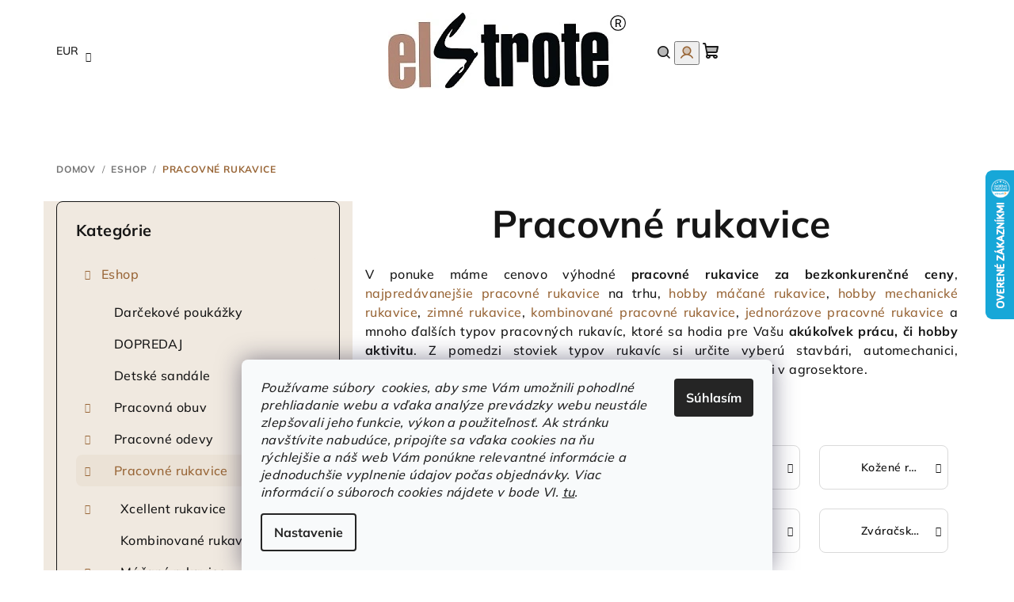

--- FILE ---
content_type: text/html; charset=utf-8
request_url: https://www.elstrote.sk/pracovne-rukavice-2/
body_size: 43477
content:
<!doctype html><html lang="sk" dir="ltr" class="header-background-light external-fonts-loaded"><head><meta charset="utf-8" /><meta name="viewport" content="width=device-width,initial-scale=1" /><title>Pracovné rukavice | máčané | kožené | CXS | Ardon | Cerva | Elstrote.sk</title><link rel="preconnect" href="https://cdn.myshoptet.com" /><link rel="dns-prefetch" href="https://cdn.myshoptet.com" /><link rel="preload" href="https://cdn.myshoptet.com/prj/dist/master/cms/libs/jquery/jquery-1.11.3.min.js" as="script" /><link href="https://cdn.myshoptet.com/prj/dist/master/cms/templates/frontend_templates/shared/css/font-face/mulish.css" rel="stylesheet"><link href="https://cdn.myshoptet.com/prj/dist/master/shop/dist/font-shoptet-14.css.d90e56d0dd782c13aabd.css" rel="stylesheet"><script>
dataLayer = [];
dataLayer.push({'shoptet' : {
    "pageId": 1446,
    "pageType": "category",
    "currency": "EUR",
    "currencyInfo": {
        "decimalSeparator": ",",
        "exchangeRate": 1,
        "priceDecimalPlaces": 2,
        "symbol": "\u20ac",
        "symbolLeft": 1,
        "thousandSeparator": " "
    },
    "language": "sk",
    "projectId": 411062,
    "category": {
        "guid": "2800d2b0-9c0e-11eb-90ab-b8ca3a6a5ac4",
        "path": "Eshop | Pracovn\u00e9 rukavice",
        "parentCategoryGuid": "93d04cd3-92d6-11eb-90ab-b8ca3a6a5ac4"
    },
    "cartInfo": {
        "id": null,
        "freeShipping": false,
        "freeShippingFrom": 0,
        "leftToFreeGift": {
            "formattedPrice": "\u20ac0",
            "priceLeft": 0
        },
        "freeGift": false,
        "leftToFreeShipping": {
            "priceLeft": 0,
            "dependOnRegion": 0,
            "formattedPrice": "\u20ac0"
        },
        "discountCoupon": [],
        "getNoBillingShippingPrice": {
            "withoutVat": 0,
            "vat": 0,
            "withVat": 0
        },
        "cartItems": [],
        "taxMode": "ORDINARY"
    },
    "cart": [],
    "customer": {
        "priceRatio": 1,
        "priceListId": 1,
        "groupId": null,
        "registered": false,
        "mainAccount": false
    }
}});
dataLayer.push({'cookie_consent' : {
    "marketing": "denied",
    "analytics": "denied"
}});
document.addEventListener('DOMContentLoaded', function() {
    shoptet.consent.onAccept(function(agreements) {
        if (agreements.length == 0) {
            return;
        }
        dataLayer.push({
            'cookie_consent' : {
                'marketing' : (agreements.includes(shoptet.config.cookiesConsentOptPersonalisation)
                    ? 'granted' : 'denied'),
                'analytics': (agreements.includes(shoptet.config.cookiesConsentOptAnalytics)
                    ? 'granted' : 'denied')
            },
            'event': 'cookie_consent'
        });
    });
});
</script>

<!-- Google Tag Manager -->
<script>(function(w,d,s,l,i){w[l]=w[l]||[];w[l].push({'gtm.start':
new Date().getTime(),event:'gtm.js'});var f=d.getElementsByTagName(s)[0],
j=d.createElement(s),dl=l!='dataLayer'?'&l='+l:'';j.async=true;j.src=
'https://www.googletagmanager.com/gtm.js?id='+i+dl;f.parentNode.insertBefore(j,f);
})(window,document,'script','dataLayer','GTM-5G7TC9H');</script>
<!-- End Google Tag Manager -->

<meta property="og:type" content="website"><meta property="og:site_name" content="elstrote.sk"><meta property="og:url" content="https://www.elstrote.sk/pracovne-rukavice-2/"><meta property="og:title" content="Pracovné rukavice | máčané | kožené | CXS | Ardon | Cerva | Elstrote.sk"><meta name="author" content="Elstrote®"><meta name="web_author" content="Shoptet.sk"><meta name="dcterms.rightsHolder" content="www.elstrote.sk"><meta name="robots" content="index,follow"><meta property="og:image" content="https://cdn.myshoptet.com/usr/www.elstrote.sk/user/front_images/ogImage/12-361.png"><meta property="og:description" content="Pracovné ochranné rukavice za výborné ceny. Široký výber: nitrilové, kombinované, celokožené, textilné, protiporezové, zváračské, zimné, jednorázové."><meta name="description" content="Pracovné ochranné rukavice za výborné ceny. Široký výber: nitrilové, kombinované, celokožené, textilné, protiporezové, zváračské, zimné, jednorázové."><meta name="google-site-verification" content="zsKT4TydCMrZqq-QdGbl6oMjb7ELCtu6pe_tvd84j6s"><style>:root {--color-primary: #FFFFFF;--color-primary-h: 0;--color-primary-s: 0%;--color-primary-l: 100%;--color-primary-hover: #f0e9e0;--color-primary-hover-h: 34;--color-primary-hover-s: 35%;--color-primary-hover-l: 91%;--color-secondary: #986536;--color-secondary-h: 29;--color-secondary-s: 48%;--color-secondary-l: 40%;--color-secondary-hover: #c49f7e;--color-secondary-hover-h: 28;--color-secondary-hover-s: 37%;--color-secondary-hover-l: 63%;--color-tertiary: #f0e9e0;--color-tertiary-h: 34;--color-tertiary-s: 35%;--color-tertiary-l: 91%;--color-tertiary-hover: #161616;--color-tertiary-hover-h: 0;--color-tertiary-hover-s: 0%;--color-tertiary-hover-l: 9%;--color-header-background: #FFFFFF;--template-font: "Mulish";--template-headings-font: "Mulish";--header-background-url: url("[data-uri]");--cookies-notice-background: #F8FAFB;--cookies-notice-color: #252525;--cookies-notice-button-hover: #27263f;--cookies-notice-link-hover: #3b3a5f;--templates-update-management-preview-mode-content: "Náhľad aktualizácií šablóny je aktívny pre váš prehliadač."}</style>
    
    <link href="https://cdn.myshoptet.com/prj/dist/master/shop/dist/main-14.less.49334c2a0bd7c3ed0f9c.css" rel="stylesheet" />
                <link href="https://cdn.myshoptet.com/prj/dist/master/shop/dist/mobile-header-v1-14.less.10721fb2626f6cacd20c.css" rel="stylesheet" />
    
<link rel="next" href="/pracovne-rukavice-2/strana-2/" />    <script>var shoptet = shoptet || {};</script>
    <script src="https://cdn.myshoptet.com/prj/dist/master/shop/dist/main-3g-header.js.05f199e7fd2450312de2.js"></script>
<!-- User include --><!-- project html code header -->
<meta name="google-site-verification" content="VNFGkKqhJiSgn5XO3QJiM9DFV4IJKEZYXLkk_o2HSzY" />

<link rel="stylesheet" href="/user/documents/upload/DMupravy/elstrote.sk.min.css?20">
<!-- /User include --><link rel="shortcut icon" href="/favicon.ico" type="image/x-icon" /><link rel="canonical" href="https://www.elstrote.sk/pracovne-rukavice-2/" />    <script>
        var _hwq = _hwq || [];
        _hwq.push(['setKey', '18B9724949ACD948692FFB7A8B4B7B21']);
        _hwq.push(['setTopPos', '150']);
        _hwq.push(['showWidget', '22']);
        (function() {
            var ho = document.createElement('script');
            ho.src = 'https://sk.im9.cz/direct/i/gjs.php?n=wdgt&sak=18B9724949ACD948692FFB7A8B4B7B21';
            var s = document.getElementsByTagName('script')[0]; s.parentNode.insertBefore(ho, s);
        })();
    </script>
    <!-- Global site tag (gtag.js) - Google Analytics -->
    <script async src="https://www.googletagmanager.com/gtag/js?id=G-ESS50WPRMR"></script>
    <script>
        
        window.dataLayer = window.dataLayer || [];
        function gtag(){dataLayer.push(arguments);}
        

                    console.debug('default consent data');

            gtag('consent', 'default', {"ad_storage":"denied","analytics_storage":"denied","ad_user_data":"denied","ad_personalization":"denied","wait_for_update":500});
            dataLayer.push({
                'event': 'default_consent'
            });
        
        gtag('js', new Date());

        
                gtag('config', 'G-ESS50WPRMR', {"groups":"GA4","send_page_view":false,"content_group":"category","currency":"EUR","page_language":"sk"});
        
                gtag('config', 'AW-983945832', {"allow_enhanced_conversions":true});
        
        
        
        
        
                    gtag('event', 'page_view', {"send_to":"GA4","page_language":"sk","content_group":"category","currency":"EUR"});
        
        
        
        
        
        
        
        
        
        
        
        
        
        document.addEventListener('DOMContentLoaded', function() {
            if (typeof shoptet.tracking !== 'undefined') {
                for (var id in shoptet.tracking.bannersList) {
                    gtag('event', 'view_promotion', {
                        "send_to": "UA",
                        "promotions": [
                            {
                                "id": shoptet.tracking.bannersList[id].id,
                                "name": shoptet.tracking.bannersList[id].name,
                                "position": shoptet.tracking.bannersList[id].position
                            }
                        ]
                    });
                }
            }

            shoptet.consent.onAccept(function(agreements) {
                if (agreements.length !== 0) {
                    console.debug('gtag consent accept');
                    var gtagConsentPayload =  {
                        'ad_storage': agreements.includes(shoptet.config.cookiesConsentOptPersonalisation)
                            ? 'granted' : 'denied',
                        'analytics_storage': agreements.includes(shoptet.config.cookiesConsentOptAnalytics)
                            ? 'granted' : 'denied',
                                                                                                'ad_user_data': agreements.includes(shoptet.config.cookiesConsentOptPersonalisation)
                            ? 'granted' : 'denied',
                        'ad_personalization': agreements.includes(shoptet.config.cookiesConsentOptPersonalisation)
                            ? 'granted' : 'denied',
                        };
                    console.debug('update consent data', gtagConsentPayload);
                    gtag('consent', 'update', gtagConsentPayload);
                    dataLayer.push(
                        { 'event': 'update_consent' }
                    );
                }
            });
        });
    </script>
</head><body class="desktop id-1446 in-pracovne-rukavice-2 template-14 type-category multiple-columns-body columns-mobile-2 columns-3 smart-labels-active ums_forms_redesign--off ums_a11y_category_page--on ums_discussion_rating_forms--off ums_flags_display_unification--on ums_a11y_login--on mobile-header-version-1"><noscript>
    <style>
        #header {
            padding-top: 0;
            position: relative !important;
            top: 0;
        }
        .header-navigation {
            position: relative !important;
        }
        .overall-wrapper {
            margin: 0 !important;
        }
        body:not(.ready) {
            visibility: visible !important;
        }
    </style>
    <div class="no-javascript">
        <div class="no-javascript__title">Musíte zmeniť nastavenie vášho prehliadača</div>
        <div class="no-javascript__text">Pozrite sa na: <a href="https://www.google.com/support/bin/answer.py?answer=23852">Ako povoliť JavaScript vo vašom prehliadači</a>.</div>
        <div class="no-javascript__text">Ak používate software na blokovanie reklám, možno bude potrebné, aby ste povolili JavaScript z tejto stránky.</div>
        <div class="no-javascript__text">Ďakujeme.</div>
    </div>
</noscript>

        <div id="fb-root"></div>
        <script>
            window.fbAsyncInit = function() {
                FB.init({
                    autoLogAppEvents : true,
                    xfbml            : true,
                    version          : 'v24.0'
                });
            };
        </script>
        <script async defer crossorigin="anonymous" src="https://connect.facebook.net/sk_SK/sdk.js#xfbml=1&version=v24.0"></script>
<!-- Google Tag Manager (noscript) -->
<noscript><iframe src="https://www.googletagmanager.com/ns.html?id=GTM-5G7TC9H"
height="0" width="0" style="display:none;visibility:hidden"></iframe></noscript>
<!-- End Google Tag Manager (noscript) -->

    <div class="siteCookies siteCookies--bottom siteCookies--light js-siteCookies" role="dialog" data-testid="cookiesPopup" data-nosnippet>
        <div class="siteCookies__form">
            <div class="siteCookies__content">
                <div class="siteCookies__text">
                    <em>Používame súbory  cookies, aby sme Vám umožnili pohodlné prehliadanie webu a vďaka analýze prevádzky webu neustále zlepšovali jeho funkcie, výkon a použiteľnosť.</em> <em>Ak stránku navštívite nabudúce, pripojíte sa vďaka cookies na ňu rýchlejšie a náš web Vám ponúkne relevantné informácie a jednoduchšie vyplnenie údajov počas objednávky. Viac informácií o súboroch cookies nájdete v bode VI. <a href="http://www.elstrote.sk/podmienky-ochrany-osobnych-udajov/" target="\" _blank="">tu</a>.</em>
                </div>
                <p class="siteCookies__links">
                    <button class="siteCookies__link js-cookies-settings" aria-label="Nastavenia cookies" data-testid="cookiesSettings">Nastavenie</button>
                </p>
            </div>
            <div class="siteCookies__buttonWrap">
                                <button class="siteCookies__button js-cookiesConsentSubmit" value="all" aria-label="Prijať cookies" data-testid="buttonCookiesAccept">Súhlasím</button>
            </div>
        </div>
        <script>
            document.addEventListener("DOMContentLoaded", () => {
                const siteCookies = document.querySelector('.js-siteCookies');
                document.addEventListener("scroll", shoptet.common.throttle(() => {
                    const st = document.documentElement.scrollTop;
                    if (st > 1) {
                        siteCookies.classList.add('siteCookies--scrolled');
                    } else {
                        siteCookies.classList.remove('siteCookies--scrolled');
                    }
                }, 100));
            });
        </script>
    </div>
<a href="#content" class="skip-link sr-only">Prejsť na obsah</a><div class="overall-wrapper"><header id="header">
        <div class="header-top">
            <div class="container navigation-wrapper header-top-wrapper">
                <div class="navigation-tools">
                        <div class="dropdown">
        <span>Ceny v:</span>
        <button id="topNavigationDropdown" type="button" data-toggle="dropdown" aria-haspopup="true" aria-expanded="false">
            EUR
            <span class="caret"></span>
        </button>
        <ul class="dropdown-menu" aria-labelledby="topNavigationDropdown"><li><a href="/action/Currency/changeCurrency/?currencyCode=CZK" rel="nofollow">CZK</a></li><li><a href="/action/Currency/changeCurrency/?currencyCode=EUR" rel="nofollow">EUR</a></li></ul>
    </div>
                </div>
                <div class="site-name"><a href="/" data-testid="linkWebsiteLogo"><img src="https://cdn.myshoptet.com/usr/www.elstrote.sk/user/logos/logo_elstrote_____rka_300px.jpg" alt="Elstrote®" fetchpriority="low" /></a></div>                <div class="navigation-buttons">
                    <a href="#" class="toggle-window" data-target="search" data-testid="linkSearchIcon"><i class="icon-search"></i><span class="sr-only">Hľadať</span></a>
                                                                                                                                            <button class="top-nav-button top-nav-button-login toggle-window" type="button" data-target="login" aria-haspopup="dialog" aria-expanded="false" aria-controls="login" data-testid="signin">
                                        <i class="icon-login"></i><span class="sr-only">Prihlásenie</span>
                                    </button>
                                                                                                                                
    <a href="/kosik/" class="btn btn-icon toggle-window cart-count" data-target="cart" data-testid="headerCart" rel="nofollow" aria-haspopup="dialog" aria-expanded="false" aria-controls="cart-widget">
        <span class="icon-cart"></span>
                <span class="sr-only">Nákupný košík</span>
        
    
            </a>
                    <a href="#" class="toggle-window" data-target="navigation" data-testid="hamburgerMenu"></a>
                </div>
                <div class="user-action">
                                            <div class="user-action-in">
            <div id="login" class="user-action-login popup-widget login-widget" role="dialog" aria-labelledby="loginHeading">
        <div class="popup-widget-inner">
                            <h2 id="loginHeading">Prihlásenie k vášmu účtu</h2><div id="customerLogin"><form action="/action/Customer/Login/" method="post" id="formLoginIncluded" class="csrf-enabled formLogin" data-testid="formLogin"><input type="hidden" name="referer" value="" /><div class="form-group"><div class="input-wrapper email js-validated-element-wrapper no-label"><input type="email" name="email" class="form-control" autofocus placeholder="E-mailová adresa (napr. jan@novak.sk)" data-testid="inputEmail" autocomplete="email" required /></div></div><div class="form-group"><div class="input-wrapper password js-validated-element-wrapper no-label"><input type="password" name="password" class="form-control" placeholder="Heslo" data-testid="inputPassword" autocomplete="current-password" required /><span class="no-display">Nemôžete vyplniť toto pole</span><input type="text" name="surname" value="" class="no-display" /></div></div><div class="form-group"><div class="login-wrapper"><button type="submit" class="btn btn-secondary btn-text btn-login" data-testid="buttonSubmit">Prihlásiť sa</button><div class="password-helper"><a href="/registracia/" data-testid="signup" rel="nofollow">Nová registrácia</a><a href="/klient/zabudnute-heslo/" rel="nofollow">Zabudnuté heslo</a></div></div></div></form>
</div>                    </div>
    </div>

        <div id="cart-widget" class="user-action-cart popup-widget cart-widget loader-wrapper" data-testid="popupCartWidget" role="dialog" aria-hidden="true">
        <div class="popup-widget-inner cart-widget-inner place-cart-here">
            <div class="loader-overlay">
                <div class="loader"></div>
            </div>
        </div>
    </div>

        <div class="user-action-search popup-widget search-widget search stay-open" itemscope itemtype="https://schema.org/WebSite" data-testid="searchWidget">
        <span href="#" class="search-widget-close toggle-window" data-target="search" data-testid="linkSearchIcon"></span>
        <meta itemprop="headline" content="Pracovné rukavice"/><meta itemprop="url" content="https://www.elstrote.sk"/><meta itemprop="text" content="Pracovné ochranné rukavice za výborné ceny. Široký výber: nitrilové, kombinované, celokožené, textilné, protiporezové, zváračské, zimné, jednorázové."/>        <form action="/action/ProductSearch/prepareString/" method="post"
    id="formSearchForm" class="search-form compact-form js-search-main"
    itemprop="potentialAction" itemscope itemtype="https://schema.org/SearchAction" data-testid="searchForm">
    <fieldset>
        <meta itemprop="target"
            content="https://www.elstrote.sk/vyhladavanie/?string={string}"/>
        <input type="hidden" name="language" value="sk"/>
        
    <span class="search-form-input-group">
        
    <span class="search-input-icon" aria-hidden="true"></span>

<input
    type="search"
    name="string"
        class="query-input form-control search-input js-search-input"
    placeholder="Napíšte, čo hľadáte"
    autocomplete="off"
    required
    itemprop="query-input"
    aria-label="Vyhľadávanie"
    data-testid="searchInput"
>
        <button type="submit" class="btn btn-default search-button" data-testid="searchBtn">Hľadať</button>
    </span>

    </fieldset>
</form>
    </div>
</div>
                                    </div>
            </div>
        </div>
        <div class="header-bottom">
            <div class="navigation-wrapper header-bottom-wrapper">
                <nav id="navigation" aria-label="Hlavné menu" data-collapsible="true"><div class="navigation-in menu"><ul class="menu-level-1" role="menubar" data-testid="headerMenuItems"><li class="menu-item-1431 ext" role="none"><a href="/eshop/" data-testid="headerMenuItem" role="menuitem" aria-haspopup="true" aria-expanded="false"><b>Eshop</b><span class="submenu-arrow"></span></a><ul class="menu-level-2" aria-label="Eshop" tabindex="-1" role="menu"><li class="menu-item-3701" role="none"><a href="/darcekove-poukazky/" class="menu-image" data-testid="headerMenuItem" tabindex="-1" aria-hidden="true"><img src="data:image/svg+xml,%3Csvg%20width%3D%22140%22%20height%3D%22100%22%20xmlns%3D%22http%3A%2F%2Fwww.w3.org%2F2000%2Fsvg%22%3E%3C%2Fsvg%3E" alt="" aria-hidden="true" width="140" height="100"  data-src="https://cdn.myshoptet.com/usr/www.elstrote.sk/user/categories/thumb/pouk____ka_30___.png" fetchpriority="low" /></a><div><a href="/darcekove-poukazky/" data-testid="headerMenuItem" role="menuitem"><span>Darčekové poukážky</span></a>
                        </div></li><li class="menu-item-2991" role="none"><a href="/dopredaj/" class="menu-image" data-testid="headerMenuItem" tabindex="-1" aria-hidden="true"><img src="data:image/svg+xml,%3Csvg%20width%3D%22140%22%20height%3D%22100%22%20xmlns%3D%22http%3A%2F%2Fwww.w3.org%2F2000%2Fsvg%22%3E%3C%2Fsvg%3E" alt="" aria-hidden="true" width="140" height="100"  data-src="https://cdn.myshoptet.com/usr/www.elstrote.sk/user/categories/thumb/dopredaj.png" fetchpriority="low" /></a><div><a href="/dopredaj/" data-testid="headerMenuItem" role="menuitem"><span>DOPREDAJ</span></a>
                        </div></li><li class="menu-item-3643" role="none"><a href="/detske-sandale/" class="menu-image" data-testid="headerMenuItem" tabindex="-1" aria-hidden="true"><img src="data:image/svg+xml,%3Csvg%20width%3D%22140%22%20height%3D%22100%22%20xmlns%3D%22http%3A%2F%2Fwww.w3.org%2F2000%2Fsvg%22%3E%3C%2Fsvg%3E" alt="" aria-hidden="true" width="140" height="100"  data-src="https://cdn.myshoptet.com/usr/www.elstrote.sk/user/categories/thumb/tery_rose_6.png" fetchpriority="low" /></a><div><a href="/detske-sandale/" data-testid="headerMenuItem" role="menuitem"><span>Detské sandále</span></a>
                        </div></li><li class="menu-item-1590 has-third-level" role="none"><a href="/pracovna-obuv-2/" class="menu-image" data-testid="headerMenuItem" tabindex="-1" aria-hidden="true"><img src="data:image/svg+xml,%3Csvg%20width%3D%22140%22%20height%3D%22100%22%20xmlns%3D%22http%3A%2F%2Fwww.w3.org%2F2000%2Fsvg%22%3E%3C%2Fsvg%3E" alt="" aria-hidden="true" width="140" height="100"  data-src="https://cdn.myshoptet.com/usr/www.elstrote.sk/user/categories/thumb/obuv.jpg" fetchpriority="low" /></a><div><a href="/pracovna-obuv-2/" data-testid="headerMenuItem" role="menuitem"><span>Pracovná obuv</span></a>
                                                    <ul class="menu-level-3" role="menu">
                                                                    <li class="menu-item-3213" role="none">
                                        <a href="/pracovne-sandale/" data-testid="headerMenuItem" role="menuitem">
                                            Pracovné sandále</a>                                    </li>
                                                                    <li class="menu-item-3189" role="none">
                                        <a href="/pracovne-poltopanky/" data-testid="headerMenuItem" role="menuitem">
                                            Pracovné poltopánky</a>                                    </li>
                                                                    <li class="menu-item-3195" role="none">
                                        <a href="/pracovna-clenkova-obuv/" data-testid="headerMenuItem" role="menuitem">
                                            Pracovná členková obuv</a>                                    </li>
                                                                    <li class="menu-item-3228" role="none">
                                        <a href="/pracovna-vysoka-obuv/" data-testid="headerMenuItem" role="menuitem">
                                            Pracovná vysoká obuv</a>                                    </li>
                                                                    <li class="menu-item-3579" role="none">
                                        <a href="/policajna-obuv/" data-testid="headerMenuItem" role="menuitem">
                                            Policajná obuv</a>                                    </li>
                                                                    <li class="menu-item-3273" role="none">
                                        <a href="/potravinarska-obuv/" data-testid="headerMenuItem" role="menuitem">
                                            Potravinárska obuv</a>                                    </li>
                                                                    <li class="menu-item-3300" role="none">
                                        <a href="/zdravotna-obuv/" data-testid="headerMenuItem" role="menuitem">
                                            Zdravotná obuv</a>                                    </li>
                                                                    <li class="menu-item-3321" role="none">
                                        <a href="/ortopedicka-obuv/" data-testid="headerMenuItem" role="menuitem">
                                            Ortopedická obuv</a>                                    </li>
                                                                    <li class="menu-item-1689" role="none">
                                        <a href="/cizmy-3/" data-testid="headerMenuItem" role="menuitem">
                                            Čižmy</a>                                    </li>
                                                                    <li class="menu-item-1737" role="none">
                                        <a href="/slapky-3/" data-testid="headerMenuItem" role="menuitem">
                                            Šlapky</a>                                    </li>
                                                                    <li class="menu-item-3156" role="none">
                                        <a href="/lesnicka-a-pilcicka-obuv/" data-testid="headerMenuItem" role="menuitem">
                                            Lesnícka a pilčícka obuv</a>                                    </li>
                                                                    <li class="menu-item-3264" role="none">
                                        <a href="/dunlop-pracovna-obuv/" data-testid="headerMenuItem" role="menuitem">
                                            DUNLOP pracovná obuv</a>                                    </li>
                                                                    <li class="menu-item-3267" role="none">
                                        <a href="/uvex-pracovna-obuv/" data-testid="headerMenuItem" role="menuitem">
                                            UVEX pracovná obuv</a>                                    </li>
                                                                    <li class="menu-item-1593" role="none">
                                        <a href="/doplnky-k-obuvi-2/" data-testid="headerMenuItem" role="menuitem">
                                            Doplnky k obuvi</a>                                    </li>
                                                            </ul>
                        </div></li><li class="menu-item-1533 has-third-level" role="none"><a href="/pracovne-odevy-2/" class="menu-image" data-testid="headerMenuItem" tabindex="-1" aria-hidden="true"><img src="data:image/svg+xml,%3Csvg%20width%3D%22140%22%20height%3D%22100%22%20xmlns%3D%22http%3A%2F%2Fwww.w3.org%2F2000%2Fsvg%22%3E%3C%2Fsvg%3E" alt="" aria-hidden="true" width="140" height="100"  data-src="https://cdn.myshoptet.com/usr/www.elstrote.sk/user/categories/thumb/odevy.jpg" fetchpriority="low" /></a><div><a href="/pracovne-odevy-2/" data-testid="headerMenuItem" role="menuitem"><span>Pracovné odevy</span></a>
                                                    <ul class="menu-level-3" role="menu">
                                                                    <li class="menu-item-1932" role="none">
                                        <a href="/tricka-6/" data-testid="headerMenuItem" role="menuitem">
                                            Tričká</a>                                    </li>
                                                                    <li class="menu-item-1827" role="none">
                                        <a href="/polokosele--kosele-2/" data-testid="headerMenuItem" role="menuitem">
                                            Polokošele, košele</a>                                    </li>
                                                                    <li class="menu-item-1857" role="none">
                                        <a href="/monterky-2/" data-testid="headerMenuItem" role="menuitem">
                                            Montérky</a>                                    </li>
                                                                    <li class="menu-item-3651" role="none">
                                        <a href="/biznis-oblecenie-a-doplnky/" data-testid="headerMenuItem" role="menuitem">
                                            Biznis oblečenie a doplnky</a>                                    </li>
                                                                    <li class="menu-item-1815" role="none">
                                        <a href="/zdravotnicke-a-gastro-odevy-2/" data-testid="headerMenuItem" role="menuitem">
                                            Zdravotnícke a gastro odevy</a>                                    </li>
                                                                    <li class="menu-item-2967" role="none">
                                        <a href="/nohavice--rifle--sukne--sortky/" data-testid="headerMenuItem" role="menuitem">
                                            Nohavice, rifle, sukne, šortky</a>                                    </li>
                                                                    <li class="menu-item-1866" role="none">
                                        <a href="/mikiny--svetre-2/" data-testid="headerMenuItem" role="menuitem">
                                            Mikiny, svetre</a>                                    </li>
                                                                    <li class="menu-item-1803" role="none">
                                        <a href="/vesty-4/" data-testid="headerMenuItem" role="menuitem">
                                            Vesty</a>                                    </li>
                                                                    <li class="menu-item-1773" role="none">
                                        <a href="/bundy-5/" data-testid="headerMenuItem" role="menuitem">
                                            Bundy</a>                                    </li>
                                                                    <li class="menu-item-1779" role="none">
                                        <a href="/termo--funkcne-odevy-2/" data-testid="headerMenuItem" role="menuitem">
                                            Termo, funkčné odevy</a>                                    </li>
                                                                    <li class="menu-item-1812" role="none">
                                        <a href="/nepremokave-odevy-2/" data-testid="headerMenuItem" role="menuitem">
                                            Nepremokavé odevy</a>                                    </li>
                                                                    <li class="menu-item-1821" role="none">
                                        <a href="/jednorazove-odevy-2/" data-testid="headerMenuItem" role="menuitem">
                                            Jednorázové odevy</a>                                    </li>
                                                                    <li class="menu-item-1542" role="none">
                                        <a href="/specialne-odevy-2/" data-testid="headerMenuItem" role="menuitem">
                                            Špeciálne odevy</a>                                    </li>
                                                                    <li class="menu-item-2772" role="none">
                                        <a href="/vystrazne-a-reflexne-odevy/" data-testid="headerMenuItem" role="menuitem">
                                            Výstražné a reflexné odevy</a>                                    </li>
                                                                    <li class="menu-item-1629" role="none">
                                        <a href="/ciapky--siltovky-3/" data-testid="headerMenuItem" role="menuitem">
                                            Čiapky, šiltovky</a>                                    </li>
                                                                    <li class="menu-item-1836" role="none">
                                        <a href="/ponozky-2/" data-testid="headerMenuItem" role="menuitem">
                                            Ponožky</a>                                    </li>
                                                                    <li class="menu-item-2085" role="none">
                                        <a href="/zupany-a-pyzama/" data-testid="headerMenuItem" role="menuitem">
                                            Župany a pyžamá</a>                                    </li>
                                                            </ul>
                        </div></li><li class="menu-item-1446 has-third-level active" role="none"><a href="/pracovne-rukavice-2/" class="menu-image" data-testid="headerMenuItem" tabindex="-1" aria-hidden="true"><img src="data:image/svg+xml,%3Csvg%20width%3D%22140%22%20height%3D%22100%22%20xmlns%3D%22http%3A%2F%2Fwww.w3.org%2F2000%2Fsvg%22%3E%3C%2Fsvg%3E" alt="" aria-hidden="true" width="140" height="100"  data-src="https://cdn.myshoptet.com/usr/www.elstrote.sk/user/categories/thumb/3001.png" fetchpriority="low" /></a><div><a href="/pracovne-rukavice-2/" data-testid="headerMenuItem" role="menuitem"><span>Pracovné rukavice</span></a>
                                                    <ul class="menu-level-3" role="menu">
                                                                    <li class="menu-item-2853" role="none">
                                        <a href="/xcellent-rukavice/" data-testid="headerMenuItem" role="menuitem">
                                            Xcellent rukavice</a>                                    </li>
                                                                    <li class="menu-item-1449" role="none">
                                        <a href="/kombinovane-rukavice-2/" data-testid="headerMenuItem" role="menuitem">
                                            Kombinované rukavice</a>                                    </li>
                                                                    <li class="menu-item-1452" role="none">
                                        <a href="/macane-rukavice-2/" data-testid="headerMenuItem" role="menuitem">
                                            Máčané rukavice</a>                                    </li>
                                                                    <li class="menu-item-1467" role="none">
                                        <a href="/kozene-rukavice-2/" data-testid="headerMenuItem" role="menuitem">
                                            Kožené rukavice</a>                                    </li>
                                                                    <li class="menu-item-1461" role="none">
                                        <a href="/textilne-rukavice-2/" data-testid="headerMenuItem" role="menuitem">
                                            Textilné rukavice</a>                                    </li>
                                                                    <li class="menu-item-1488" role="none">
                                        <a href="/protiporezove-rukavice-2/" data-testid="headerMenuItem" role="menuitem">
                                            Protiporezové rukavice</a>                                    </li>
                                                                    <li class="menu-item-1470" role="none">
                                        <a href="/specialne-rukavice-2/" data-testid="headerMenuItem" role="menuitem">
                                            Špeciálne rukavice</a>                                    </li>
                                                                    <li class="menu-item-1476" role="none">
                                        <a href="/zvaracske-rukavice-2/" data-testid="headerMenuItem" role="menuitem">
                                            Zváračské rukavice</a>                                    </li>
                                                                    <li class="menu-item-1506" role="none">
                                        <a href="/rukavniky-2/" data-testid="headerMenuItem" role="menuitem">
                                            Rukávniky</a>                                    </li>
                                                                    <li class="menu-item-1458" role="none">
                                        <a href="/zimne-rukavice-2/" data-testid="headerMenuItem" role="menuitem">
                                            Zimné rukavice</a>                                    </li>
                                                                    <li class="menu-item-2820" role="none">
                                        <a href="/detske-rukavice/" data-testid="headerMenuItem" role="menuitem">
                                            Detské rukavice</a>                                    </li>
                                                                    <li class="menu-item-1515" role="none">
                                        <a href="/jednorazove-rukavice-2/" data-testid="headerMenuItem" role="menuitem">
                                            Jednorazové rukavice</a>                                    </li>
                                                            </ul>
                        </div></li><li class="menu-item-1599 has-third-level" role="none"><a href="/ochranne-prostriedky-2/" class="menu-image" data-testid="headerMenuItem" tabindex="-1" aria-hidden="true"><img src="data:image/svg+xml,%3Csvg%20width%3D%22140%22%20height%3D%22100%22%20xmlns%3D%22http%3A%2F%2Fwww.w3.org%2F2000%2Fsvg%22%3E%3C%2Fsvg%3E" alt="" aria-hidden="true" width="140" height="100"  data-src="https://cdn.myshoptet.com/usr/www.elstrote.sk/user/categories/thumb/ochranne_prostriedky.png" fetchpriority="low" /></a><div><a href="/ochranne-prostriedky-2/" data-testid="headerMenuItem" role="menuitem"><span>Ochranné prostriedky</span></a>
                                                    <ul class="menu-level-3" role="menu">
                                                                    <li class="menu-item-1656" role="none">
                                        <a href="/ochrana-dychacich-ciest-2/" data-testid="headerMenuItem" role="menuitem">
                                            Ochrana dýchacích ciest</a>                                    </li>
                                                                    <li class="menu-item-1635" role="none">
                                        <a href="/ochrana-zraku-2/" data-testid="headerMenuItem" role="menuitem">
                                            Ochrana zraku</a>                                    </li>
                                                                    <li class="menu-item-1602" role="none">
                                        <a href="/ochrana-sluchu-2/" data-testid="headerMenuItem" role="menuitem">
                                            Ochrana sluchu</a>                                    </li>
                                                                    <li class="menu-item-1614" role="none">
                                        <a href="/ochrana-hlavy-2/" data-testid="headerMenuItem" role="menuitem">
                                            Ochrana hlavy</a>                                    </li>
                                                                    <li class="menu-item-2010" role="none">
                                        <a href="/praca-vo-vyskach-2/" data-testid="headerMenuItem" role="menuitem">
                                            Práca vo výškach</a>                                    </li>
                                                                    <li class="menu-item-3639" role="none">
                                        <a href="/ostatne/" data-testid="headerMenuItem" role="menuitem">
                                            Ostatné</a>                                    </li>
                                                            </ul>
                        </div></li><li class="menu-item-1962 has-third-level" role="none"><a href="/kozene-a-textilne-doplnky-2/" class="menu-image" data-testid="headerMenuItem" tabindex="-1" aria-hidden="true"><img src="data:image/svg+xml,%3Csvg%20width%3D%22140%22%20height%3D%22100%22%20xmlns%3D%22http%3A%2F%2Fwww.w3.org%2F2000%2Fsvg%22%3E%3C%2Fsvg%3E" alt="" aria-hidden="true" width="140" height="100"  data-src="https://cdn.myshoptet.com/usr/www.elstrote.sk/user/categories/thumb/bra__na.png" fetchpriority="low" /></a><div><a href="/kozene-a-textilne-doplnky-2/" data-testid="headerMenuItem" role="menuitem"><span>Kožené a textilné doplnky</span></a>
                                                    <ul class="menu-level-3" role="menu">
                                                                    <li class="menu-item-3693" role="none">
                                        <a href="/kabelky-a-penazenky/" data-testid="headerMenuItem" role="menuitem">
                                            Kabelky a peňaženky</a>                                    </li>
                                                                    <li class="menu-item-2811" role="none">
                                        <a href="/bedrove-ladvinove-pasy/" data-testid="headerMenuItem" role="menuitem">
                                            Bedrové / ľadvinové pásy</a>                                    </li>
                                                                    <li class="menu-item-2031" role="none">
                                        <a href="/brasne-2/" data-testid="headerMenuItem" role="menuitem">
                                            Brašne</a>                                    </li>
                                                                    <li class="menu-item-2007" role="none">
                                        <a href="/klincovky-2/" data-testid="headerMenuItem" role="menuitem">
                                            Klincovky</a>                                    </li>
                                                                    <li class="menu-item-1965" role="none">
                                        <a href="/opasky-2/" data-testid="headerMenuItem" role="menuitem">
                                            Opasky</a>                                    </li>
                                                                    <li class="menu-item-2052" role="none">
                                        <a href="/tasky--ruksaky--kufre-2/" data-testid="headerMenuItem" role="menuitem">
                                            Tašky, ruksaky, kufre</a>                                    </li>
                                                                    <li class="menu-item-2079" role="none">
                                        <a href="/deky--uteraky-2/" data-testid="headerMenuItem" role="menuitem">
                                            Deky, uteráky</a>                                    </li>
                                                                    <li class="menu-item-1980" role="none">
                                        <a href="/ostatne-2/" data-testid="headerMenuItem" role="menuitem">
                                            Ostatné</a>                                    </li>
                                                                    <li class="menu-item-3690" role="none">
                                        <a href="/ulozne-boxy-a-organizery/" data-testid="headerMenuItem" role="menuitem">
                                            Úložné boxy a organizéry</a>                                    </li>
                                                            </ul>
                        </div></li><li class="menu-item-1548 has-third-level" role="none"><a href="/drogeria-2/" class="menu-image" data-testid="headerMenuItem" tabindex="-1" aria-hidden="true"><img src="data:image/svg+xml,%3Csvg%20width%3D%22140%22%20height%3D%22100%22%20xmlns%3D%22http%3A%2F%2Fwww.w3.org%2F2000%2Fsvg%22%3E%3C%2Fsvg%3E" alt="" aria-hidden="true" width="140" height="100"  data-src="https://cdn.myshoptet.com/usr/www.elstrote.sk/user/categories/thumb/drogeria.png" fetchpriority="low" /></a><div><a href="/drogeria-2/" data-testid="headerMenuItem" role="menuitem"><span>Drogéria</span></a>
                                                    <ul class="menu-level-3" role="menu">
                                                                    <li class="menu-item-2943" role="none">
                                        <a href="/dezinfekcne-prostriedky/" data-testid="headerMenuItem" role="menuitem">
                                            dezinfekčné prostriedky</a>                                    </li>
                                                                    <li class="menu-item-1554" role="none">
                                        <a href="/cistiace-prostriedky-2/" data-testid="headerMenuItem" role="menuitem">
                                            čistiace prostriedky</a>                                    </li>
                                                                    <li class="menu-item-1551" role="none">
                                        <a href="/mydla--sampony-2/" data-testid="headerMenuItem" role="menuitem">
                                            mydlá, šampóny</a>                                    </li>
                                                                    <li class="menu-item-1581" role="none">
                                        <a href="/umyvacie-pasty-2/" data-testid="headerMenuItem" role="menuitem">
                                            umývacie pasty</a>                                    </li>
                                                                    <li class="menu-item-1578" role="none">
                                        <a href="/kremy-2/" data-testid="headerMenuItem" role="menuitem">
                                            krémy</a>                                    </li>
                                                                    <li class="menu-item-1560" role="none">
                                        <a href="/toaletne-papiere--utierky--zasobniky-2/" data-testid="headerMenuItem" role="menuitem">
                                            toaletné papiere, utierky, zásobníky</a>                                    </li>
                                                                    <li class="menu-item-1569" role="none">
                                        <a href="/upratovacie-pomocky-2/" data-testid="headerMenuItem" role="menuitem">
                                            upratovacie pomôcky</a>                                    </li>
                                                                    <li class="menu-item-2028" role="none">
                                        <a href="/textilne-uteraky-a-utierky-2/" data-testid="headerMenuItem" role="menuitem">
                                            textilné uteráky a utierky</a>                                    </li>
                                                            </ul>
                        </div></li></ul></li>
<li class="menu-item-external-93" role="none"><a href="https://www.elstrote.sk/eshop/?dd=14" data-testid="headerMenuItem" role="menuitem" aria-expanded="false"><b>Akčná ponuka</b></a></li>
<li class="menu-item-2907" role="none"><a href="/novinky/" data-testid="headerMenuItem" role="menuitem" aria-expanded="false"><b>Blog</b></a></li>
<li class="menu-item-1434" role="none"><a href="/velkoobchod/" data-testid="headerMenuItem" role="menuitem" aria-expanded="false"><b>Veľkoobchod</b></a></li>
<li class="menu-item-27" role="none"><a href="/firmy/" data-testid="headerMenuItem" role="menuitem" aria-expanded="false"><b>Firmy a živnostníci</b></a></li>
<li class="menu-item-2928" role="none"><a href="/socialny-podnik/" data-testid="headerMenuItem" role="menuitem" aria-expanded="false"><b>Sociálny podnik</b></a></li>
<li class="menu-item-3696 ext" role="none"><a href="/faq/" data-testid="headerMenuItem" role="menuitem" aria-haspopup="true" aria-expanded="false"><b>FAQ</b><span class="submenu-arrow"></span></a><ul class="menu-level-2" aria-label="FAQ" tabindex="-1" role="menu"><li class="" role="none"><a href="/faq/objednavka-tovaru/" class="menu-image" data-testid="headerMenuItem" tabindex="-1" aria-hidden="true"><img src="data:image/svg+xml,%3Csvg%20width%3D%22140%22%20height%3D%22100%22%20xmlns%3D%22http%3A%2F%2Fwww.w3.org%2F2000%2Fsvg%22%3E%3C%2Fsvg%3E" alt="" aria-hidden="true" width="140" height="100"  data-src="https://cdn.myshoptet.com/usr/www.elstrote.sk/user/articles/images/n__kup.jpg" fetchpriority="low" /></a><div><a href="/faq/objednavka-tovaru/" data-testid="headerMenuItem" role="menuitem"><span>Objednávka tovaru</span></a>
                        </div></li><li class="" role="none"><a href="/faq/vymena-a-vratenie-tovaru/" class="menu-image" data-testid="headerMenuItem" tabindex="-1" aria-hidden="true"><img src="data:image/svg+xml,%3Csvg%20width%3D%22140%22%20height%3D%22100%22%20xmlns%3D%22http%3A%2F%2Fwww.w3.org%2F2000%2Fsvg%22%3E%3C%2Fsvg%3E" alt="" aria-hidden="true" width="140" height="100"  data-src="https://cdn.myshoptet.com/usr/www.elstrote.sk/user/articles/images/reklamacie.jpg" fetchpriority="low" /></a><div><a href="/faq/vymena-a-vratenie-tovaru/" data-testid="headerMenuItem" role="menuitem"><span>Výmena a vrátenie tovaru</span></a>
                        </div></li><li class="" role="none"><a href="/faq/reklamacie/" class="menu-image" data-testid="headerMenuItem" tabindex="-1" aria-hidden="true"><img src="data:image/svg+xml,%3Csvg%20width%3D%22140%22%20height%3D%22100%22%20xmlns%3D%22http%3A%2F%2Fwww.w3.org%2F2000%2Fsvg%22%3E%3C%2Fsvg%3E" alt="" aria-hidden="true" width="140" height="100"  data-src="https://cdn.myshoptet.com/usr/www.elstrote.sk/user/articles/images/reklamacie-1.jpg" fetchpriority="low" /></a><div><a href="/faq/reklamacie/" data-testid="headerMenuItem" role="menuitem"><span>Reklamácie</span></a>
                        </div></li><li class="" role="none"><a href="/faq/pre-firmy/" class="menu-image" data-testid="headerMenuItem" tabindex="-1" aria-hidden="true"><img src="data:image/svg+xml,%3Csvg%20width%3D%22140%22%20height%3D%22100%22%20xmlns%3D%22http%3A%2F%2Fwww.w3.org%2F2000%2Fsvg%22%3E%3C%2Fsvg%3E" alt="" aria-hidden="true" width="140" height="100"  data-src="https://cdn.myshoptet.com/usr/www.elstrote.sk/user/articles/images/b2b.jpg" fetchpriority="low" /></a><div><a href="/faq/pre-firmy/" data-testid="headerMenuItem" role="menuitem"><span>Pre firmy</span></a>
                        </div></li><li class="" role="none"><a href="/faq/zasielanie-do-ceskej-republiky/" class="menu-image" data-testid="headerMenuItem" tabindex="-1" aria-hidden="true"><img src="data:image/svg+xml,%3Csvg%20width%3D%22140%22%20height%3D%22100%22%20xmlns%3D%22http%3A%2F%2Fwww.w3.org%2F2000%2Fsvg%22%3E%3C%2Fsvg%3E" alt="" aria-hidden="true" width="140" height="100"  data-src="https://cdn.myshoptet.com/usr/www.elstrote.sk/user/articles/images/vlajk___r.jpg" fetchpriority="low" /></a><div><a href="/faq/zasielanie-do-ceskej-republiky/" data-testid="headerMenuItem" role="menuitem"><span>Zasielanie do Českej Republiky</span></a>
                        </div></li></ul></li>
<li class="menu-item--51" role="none"><a href="/hodnotenie-obchodu/" data-testid="headerMenuItem" role="menuitem" aria-expanded="false"><b>Hodnotenie obchodu</b></a></li>
</ul>
    <ul class="navigationActions" role="menu">
                    <li class="ext" role="none">
                <a href="#">
                                            <span>
                            <span>Mena</span>
                            <span>(EUR)</span>
                        </span>
                                        <span class="submenu-arrow"></span>
                </a>
                <ul class="navigationActions__submenu menu-level-2" role="menu">
                    <li role="none">
                                                    <ul role="menu">
                                                                    <li class="navigationActions__submenu__item" role="none">
                                        <a href="/action/Currency/changeCurrency/?currencyCode=CZK" rel="nofollow" role="menuitem">CZK</a>
                                    </li>
                                                                    <li class="navigationActions__submenu__item navigationActions__submenu__item--active" role="none">
                                        <a href="/action/Currency/changeCurrency/?currencyCode=EUR" rel="nofollow" role="menuitem">EUR</a>
                                    </li>
                                                            </ul>
                                                                    </li>
                </ul>
            </li>
                            <li role="none">
                                    <a href="/login/?backTo=%2Fpracovne-rukavice-2%2F" rel="nofollow" data-testid="signin" role="menuitem"><span>Prihlásenie</span></a>
                            </li>
                        </ul>
</div><span class="navigation-close"></span></nav><div class="menu-helper" data-testid="hamburgerMenu"><span>Viac</span></div>
            </div>
        </div>
    </header><!-- / header -->

    

<div id="content-wrapper" class="container content-wrapper">
    
                                <div class="breadcrumbs" itemscope itemtype="https://schema.org/BreadcrumbList">
                                                                            <span id="navigation-first" data-basetitle="Elstrote®" itemprop="itemListElement" itemscope itemtype="https://schema.org/ListItem">
                <a href="/" itemprop="item" ><span itemprop="name">Domov</span></a>
                <span class="navigation-bullet">/</span>
                <meta itemprop="position" content="1" />
            </span>
                                <span id="navigation-1" itemprop="itemListElement" itemscope itemtype="https://schema.org/ListItem">
                <a href="/eshop/" itemprop="item" data-testid="breadcrumbsSecondLevel"><span itemprop="name">Eshop</span></a>
                <span class="navigation-bullet">/</span>
                <meta itemprop="position" content="2" />
            </span>
                                            <span id="navigation-2" itemprop="itemListElement" itemscope itemtype="https://schema.org/ListItem" data-testid="breadcrumbsLastLevel">
                <meta itemprop="item" content="https://www.elstrote.sk/pracovne-rukavice-2/" />
                <meta itemprop="position" content="3" />
                <span itemprop="name" data-title="Pracovné rukavice">Pracovné rukavice</span>
            </span>
            </div>
            
    <div class="content-wrapper-in">
                                                <aside class="sidebar sidebar-left"  data-testid="sidebarMenu">
                                                                                                <div class="sidebar-inner">
                                                                                                        <div class="box box-bg-variant box-categories">    <div class="skip-link__wrapper">
        <span id="categories-start" class="skip-link__target js-skip-link__target sr-only" tabindex="-1">&nbsp;</span>
        <a href="#categories-end" class="skip-link skip-link--start sr-only js-skip-link--start">Preskočiť kategórie</a>
    </div>

<h4>Kategórie</h4>


<div id="categories"><div class="categories cat-01 expandable active expanded" id="cat-1431"><div class="topic child-active"><a href="/eshop/">Eshop<span class="cat-trigger">&nbsp;</span></a></div>

                    <ul class=" active expanded">
                                        <li >
                <a href="/darcekove-poukazky/">
                    Darčekové poukážky
                                    </a>
                                                                </li>
                                <li >
                <a href="/dopredaj/">
                    DOPREDAJ
                                    </a>
                                                                </li>
                                <li >
                <a href="/detske-sandale/">
                    Detské sandále
                                    </a>
                                                                </li>
                                <li class="
                                 expandable                                 external">
                <a href="/pracovna-obuv-2/">
                    Pracovná obuv
                    <span class="cat-trigger">&nbsp;</span>                </a>
                                                            

    
                                                </li>
                                <li class="
                                 expandable                                 external">
                <a href="/pracovne-odevy-2/">
                    Pracovné odevy
                    <span class="cat-trigger">&nbsp;</span>                </a>
                                                            

    
                                                </li>
                                <li class="
                active                  expandable                 expanded                ">
                <a href="/pracovne-rukavice-2/">
                    Pracovné rukavice
                    <span class="cat-trigger">&nbsp;</span>                </a>
                                                            

                    <ul class=" active expanded">
                                        <li class="
                                 expandable                                 external">
                <a href="/xcellent-rukavice/">
                    Xcellent rukavice
                    <span class="cat-trigger">&nbsp;</span>                </a>
                                                            

    
                                                </li>
                                <li >
                <a href="/kombinovane-rukavice-2/">
                    Kombinované rukavice
                                    </a>
                                                                </li>
                                <li class="
                                 expandable                                 external">
                <a href="/macane-rukavice-2/">
                    Máčané rukavice
                    <span class="cat-trigger">&nbsp;</span>                </a>
                                                            

    
                                                </li>
                                <li >
                <a href="/kozene-rukavice-2/">
                    Kožené rukavice
                                    </a>
                                                                </li>
                                <li class="
                                 expandable                                 external">
                <a href="/textilne-rukavice-2/">
                    Textilné rukavice
                    <span class="cat-trigger">&nbsp;</span>                </a>
                                                            

    
                                                </li>
                                <li class="
                                 expandable                                 external">
                <a href="/protiporezove-rukavice-2/">
                    Protiporezové rukavice
                    <span class="cat-trigger">&nbsp;</span>                </a>
                                                            

    
                                                </li>
                                <li class="
                                 expandable                                 external">
                <a href="/specialne-rukavice-2/">
                    Špeciálne rukavice
                    <span class="cat-trigger">&nbsp;</span>                </a>
                                                            

    
                                                </li>
                                <li >
                <a href="/zvaracske-rukavice-2/">
                    Zváračské rukavice
                                    </a>
                                                                </li>
                                <li >
                <a href="/rukavniky-2/">
                    Rukávniky
                                    </a>
                                                                </li>
                                <li >
                <a href="/zimne-rukavice-2/">
                    Zimné rukavice
                                    </a>
                                                                </li>
                                <li >
                <a href="/detske-rukavice/">
                    Detské rukavice
                                    </a>
                                                                </li>
                                <li class="
                                 expandable                                 external">
                <a href="/jednorazove-rukavice-2/">
                    Jednorazové rukavice
                    <span class="cat-trigger">&nbsp;</span>                </a>
                                                            

    
                                                </li>
                </ul>
    
                                                </li>
                                <li class="
                                 expandable                                 external">
                <a href="/ochranne-prostriedky-2/">
                    Ochranné prostriedky
                    <span class="cat-trigger">&nbsp;</span>                </a>
                                                            

    
                                                </li>
                                <li class="
                                 expandable                                 external">
                <a href="/kozene-a-textilne-doplnky-2/">
                    Kožené a textilné doplnky
                    <span class="cat-trigger">&nbsp;</span>                </a>
                                                            

    
                                                </li>
                                <li class="
                                 expandable                                 external">
                <a href="/drogeria-2/">
                    Drogéria
                    <span class="cat-trigger">&nbsp;</span>                </a>
                                                            

    
                                                </li>
                </ul>
    </div>        </div>

    <div class="skip-link__wrapper">
        <a href="#categories-start" class="skip-link skip-link--end sr-only js-skip-link--end" tabindex="-1" hidden>Preskočiť kategórie</a>
        <span id="categories-end" class="skip-link__target js-skip-link__target sr-only" tabindex="-1">&nbsp;</span>
    </div>
</div>
                                                                                                            <div class="box box-bg-default box-sm box-search"><div class="search search-widget" data-testid="searchWidget">
    <h4><span>Vyhľadávanie</span></h4>
            <button type="button" class="btn btn-primary search-widget-try-button js-try-search-button" data-testid="searchBtn">Hľadať</button>
    </div>
</div>
                                                                                                            <div class="box box-bg-variant box-sm box-filters"><div id="filters-default-position" data-filters-default-position="left"></div><div class="filters-wrapper"><div class="filters-unveil-button-wrapper" data-testid='buttonOpenFilter'><a href="#" class="btn btn-default unveil-button" data-unveil="filters" data-text="Zavrieť filter">Otvoriť filter</a><i class="icon-filter"></i></div><div id="filters" class="filters"><div class="slider-wrapper"><h4><span>Cena</span></h4><div class="slider-header"><span class="from">€ <span id="min">0</span></span><span class="to">€ <span id="max">221</span></span></div><div class="slider-content"><div id="slider" class="param-price-filter"></div></div><span id="currencyExchangeRate" class="no-display">1</span><span id="categoryMinValue" class="no-display">0</span><span id="categoryMaxValue" class="no-display">221</span></div><form action="/action/ProductsListing/setPriceFilter/" method="post" id="price-filter-form"><fieldset id="price-filter"><input type="hidden" value="0" name="priceMin" id="price-value-min" /><input type="hidden" value="221" name="priceMax" id="price-value-max" /><input type="hidden" name="referer" value="/pracovne-rukavice-2/" /></fieldset></form><div class="filter-sections"><div class="filter-section filter-section-boolean"><div class="param-filter-top"><form action="/action/ProductsListing/setStockFilter/" method="post"><fieldset><div><input type="checkbox" value="1" name="stock" id="stock" data-url="https://www.elstrote.sk/pracovne-rukavice-2/?stock=1" data-filter-id="1" data-filter-code="stock"  autocomplete="off" /><label for="stock" class="filter-label">Na sklade <span class="filter-count">750</span></label></div><input type="hidden" name="referer" value="/pracovne-rukavice-2/" /></fieldset></form><form action="/action/ProductsListing/setDoubledotFilter/" method="post"><fieldset><div><input data-url="https://www.elstrote.sk/pracovne-rukavice-2/?dd=1" data-filter-id="1" data-filter-code="dd" type="checkbox" name="dd[]" id="dd[]1" value="1"  disabled="disabled" autocomplete="off" /><label for="dd[]1" class="filter-label disabled ">Akcia<span class="filter-count">0</span></label></div><div><input data-url="https://www.elstrote.sk/pracovne-rukavice-2/?dd=2" data-filter-id="2" data-filter-code="dd" type="checkbox" name="dd[]" id="dd[]2" value="2"  autocomplete="off" /><label for="dd[]2" class="filter-label ">Novinka<span class="filter-count">1</span></label></div><div><input data-url="https://www.elstrote.sk/pracovne-rukavice-2/?dd=3" data-filter-id="3" data-filter-code="dd" type="checkbox" name="dd[]" id="dd[]3" value="3"  disabled="disabled" autocomplete="off" /><label for="dd[]3" class="filter-label disabled ">Tip<span class="filter-count">0</span></label></div><div><input data-url="https://www.elstrote.sk/pracovne-rukavice-2/?dd=11" data-filter-id="11" data-filter-code="dd" type="checkbox" name="dd[]" id="dd[]11" value="11"  autocomplete="off" /><label for="dd[]11" class="filter-label ">Dopredaj<span class="filter-count">30</span></label></div><input type="hidden" name="referer" value="/pracovne-rukavice-2/" /></fieldset></form></div></div><div class="filter-section filter-section-button"><a href="#" class="chevron-after chevron-down-after toggle-filters" data-unveil="category-filter-hover">Rozbaliť filter</a></div><div id="category-filter-hover"><div id="manufacturer-filter" class="filter-section filter-section-manufacturer"><h4><span>Značky</span></h4><form action="/action/productsListing/setManufacturerFilter/" method="post"><fieldset><div><input data-url="https://www.elstrote.sk/pracovne-rukavice-2:ansell/" data-filter-id="ansell" data-filter-code="manufacturerId" type="checkbox" name="manufacturerId[]" id="manufacturerId[]ansell" value="ansell" autocomplete="off" /><label for="manufacturerId[]ansell" class="filter-label">ANSELL&nbsp;<span class="filter-count">38</span></label></div><div><input data-url="https://www.elstrote.sk/pracovne-rukavice-2:ardon/" data-filter-id="ardon" data-filter-code="manufacturerId" type="checkbox" name="manufacturerId[]" id="manufacturerId[]ardon" value="ardon" autocomplete="off" /><label for="manufacturerId[]ardon" class="filter-label">ARDON&nbsp;<span class="filter-count">140</span></label></div><div><input data-url="https://www.elstrote.sk/pracovne-rukavice-2:atg/" data-filter-id="atg" data-filter-code="manufacturerId" type="checkbox" name="manufacturerId[]" id="manufacturerId[]atg" value="atg" autocomplete="off" /><label for="manufacturerId[]atg" class="filter-label">ATG&nbsp;<span class="filter-count">50</span></label></div><div><input data-url="https://www.elstrote.sk/pracovne-rukavice-2:b-range/" data-filter-id="b-range" data-filter-code="manufacturerId" type="checkbox" name="manufacturerId[]" id="manufacturerId[]b-range" value="b-range" autocomplete="off" /><label for="manufacturerId[]b-range" class="filter-label">B-RANGE&nbsp;<span class="filter-count">38</span></label></div><div><input data-url="https://www.elstrote.sk/pracovne-rukavice-2:batmetall/" data-filter-id="batmetall" data-filter-code="manufacturerId" type="checkbox" name="manufacturerId[]" id="manufacturerId[]batmetall" value="batmetall" autocomplete="off" /><label for="manufacturerId[]batmetall" class="filter-label">Batmetall&nbsp;<span class="filter-count">2</span></label></div><div><input data-url="https://www.elstrote.sk/pracovne-rukavice-2:cerv/" data-filter-id="cerv" data-filter-code="manufacturerId" type="checkbox" name="manufacturerId[]" id="manufacturerId[]cerv" value="cerv" autocomplete="off" /><label for="manufacturerId[]cerv" class="filter-label">CERV&nbsp;<span class="filter-count">10</span></label></div><div><input data-url="https://www.elstrote.sk/pracovne-rukavice-2:cerva-2/" data-filter-id="cerva-2" data-filter-code="manufacturerId" type="checkbox" name="manufacturerId[]" id="manufacturerId[]cerva-2" value="cerva-2" autocomplete="off" /><label for="manufacturerId[]cerva-2" class="filter-label">CERVA&nbsp;<span class="filter-count">13</span></label></div><div><input data-url="https://www.elstrote.sk/pracovne-rukavice-2:cerva-benelux-b-v/" data-filter-id="cerva-benelux-b-v" data-filter-code="manufacturerId" type="checkbox" name="manufacturerId[]" id="manufacturerId[]cerva-benelux-b-v" value="cerva-benelux-b-v" autocomplete="off" /><label for="manufacturerId[]cerva-benelux-b-v" class="filter-label">CERVA Benelux B.V.&nbsp;<span class="filter-count">18</span></label></div><div><input data-url="https://www.elstrote.sk/pracovne-rukavice-2:cerva-group-a-s/" data-filter-id="cerva-group-a-s" data-filter-code="manufacturerId" type="checkbox" name="manufacturerId[]" id="manufacturerId[]cerva-group-a-s" value="cerva-group-a-s" autocomplete="off" /><label for="manufacturerId[]cerva-group-a-s" class="filter-label">CERVA GROUP a.s.&nbsp;<span class="filter-count">241</span></label></div><div><input data-url="https://www.elstrote.sk/pracovne-rukavice-2:coverguard/" data-filter-id="coverguard" data-filter-code="manufacturerId" type="checkbox" name="manufacturerId[]" id="manufacturerId[]coverguard" value="coverguard" autocomplete="off" /><label for="manufacturerId[]coverguard" class="filter-label">COVERGUARD&nbsp;<span class="filter-count">1</span></label></div><div><input data-url="https://www.elstrote.sk/pracovne-rukavice-2:cxs/" data-filter-id="cxs" data-filter-code="manufacturerId" type="checkbox" name="manufacturerId[]" id="manufacturerId[]cxs" value="cxs" autocomplete="off" /><label for="manufacturerId[]cxs" class="filter-label">CXS&nbsp;<span class="filter-count">107</span></label></div><div><input data-url="https://www.elstrote.sk/pracovne-rukavice-2:dermik/" data-filter-id="dermik" data-filter-code="manufacturerId" type="checkbox" name="manufacturerId[]" id="manufacturerId[]dermik" value="dermik" autocomplete="off" /><label for="manufacturerId[]dermik" class="filter-label">DERMIK&nbsp;<span class="filter-count">2</span></label></div><div><input data-url="https://www.elstrote.sk/pracovne-rukavice-2:dg-tachov-s-r-o/" data-filter-id="dg-tachov-s-r-o" data-filter-code="manufacturerId" type="checkbox" name="manufacturerId[]" id="manufacturerId[]dg-tachov-s-r-o" value="dg-tachov-s-r-o" autocomplete="off" /><label for="manufacturerId[]dg-tachov-s-r-o" class="filter-label">DG Tachov s.r.o.&nbsp;<span class="filter-count">6</span></label></div><div><input data-url="https://www.elstrote.sk/pracovne-rukavice-2:dopredaj/" data-filter-id="dopredaj" data-filter-code="manufacturerId" type="checkbox" name="manufacturerId[]" id="manufacturerId[]dopredaj" value="dopredaj" autocomplete="off" /><label for="manufacturerId[]dopredaj" class="filter-label">DOPREDAJ&nbsp;<span class="filter-count">1</span></label></div><div><input data-url="https://www.elstrote.sk/pracovne-rukavice-2:elstrote/" data-filter-id="elstrote" data-filter-code="manufacturerId" type="checkbox" name="manufacturerId[]" id="manufacturerId[]elstrote" value="elstrote" autocomplete="off" /><label for="manufacturerId[]elstrote" class="filter-label">ELSTROTE&nbsp;<span class="filter-count">1</span></label></div><div><input data-url="https://www.elstrote.sk/pracovne-rukavice-2:g-rex/" data-filter-id="g-rex" data-filter-code="manufacturerId" type="checkbox" name="manufacturerId[]" id="manufacturerId[]g-rex" value="g-rex" autocomplete="off" /><label for="manufacturerId[]g-rex" class="filter-label">G-REX&nbsp;<span class="filter-count">8</span></label></div><div><input data-url="https://www.elstrote.sk/pracovne-rukavice-2:ideal/" data-filter-id="ideal" data-filter-code="manufacturerId" type="checkbox" name="manufacturerId[]" id="manufacturerId[]ideal" value="ideal" autocomplete="off" /><label for="manufacturerId[]ideal" class="filter-label">IDEAL&nbsp;<span class="filter-count">1</span></label></div><div><input data-url="https://www.elstrote.sk/pracovne-rukavice-2:kariban/" data-filter-id="kariban" data-filter-code="manufacturerId" type="checkbox" name="manufacturerId[]" id="manufacturerId[]kariban" value="kariban" autocomplete="off" /><label for="manufacturerId[]kariban" class="filter-label">Kariban&nbsp;<span class="filter-count">1</span></label></div><div><input data-url="https://www.elstrote.sk/pracovne-rukavice-2:kixx/" data-filter-id="kixx" data-filter-code="manufacturerId" type="checkbox" name="manufacturerId[]" id="manufacturerId[]kixx" value="kixx" autocomplete="off" /><label for="manufacturerId[]kixx" class="filter-label">KIXX&nbsp;<span class="filter-count">7</span></label></div><div><input data-url="https://www.elstrote.sk/pracovne-rukavice-2:lebon/" data-filter-id="lebon" data-filter-code="manufacturerId" type="checkbox" name="manufacturerId[]" id="manufacturerId[]lebon" value="lebon" autocomplete="off" /><label for="manufacturerId[]lebon" class="filter-label">LEBON&nbsp;<span class="filter-count">2</span></label></div><div><input data-url="https://www.elstrote.sk/pracovne-rukavice-2:mag/" data-filter-id="mag" data-filter-code="manufacturerId" type="checkbox" name="manufacturerId[]" id="manufacturerId[]mag" value="mag" autocomplete="off" /><label for="manufacturerId[]mag" class="filter-label">MAG&nbsp;<span class="filter-count">1</span></label></div><div><input data-url="https://www.elstrote.sk/pracovne-rukavice-2:mapa/" data-filter-id="mapa" data-filter-code="manufacturerId" type="checkbox" name="manufacturerId[]" id="manufacturerId[]mapa" value="mapa" autocomplete="off" /><label for="manufacturerId[]mapa" class="filter-label">MAPA&nbsp;<span class="filter-count">1</span></label></div><div><input data-url="https://www.elstrote.sk/pracovne-rukavice-2:neuvedena/" data-filter-id="neuvedena" data-filter-code="manufacturerId" type="checkbox" name="manufacturerId[]" id="manufacturerId[]neuvedena" value="neuvedena" autocomplete="off" /><label for="manufacturerId[]neuvedena" class="filter-label">neuvedená&nbsp;<span class="filter-count">2</span></label></div><div><input data-url="https://www.elstrote.sk/pracovne-rukavice-2:os/" data-filter-id="os" data-filter-code="manufacturerId" type="checkbox" name="manufacturerId[]" id="manufacturerId[]os" value="os" autocomplete="off" /><label for="manufacturerId[]os" class="filter-label">OS&nbsp;<span class="filter-count">3</span></label></div><div><input data-url="https://www.elstrote.sk/pracovne-rukavice-2:otto/" data-filter-id="otto" data-filter-code="manufacturerId" type="checkbox" name="manufacturerId[]" id="manufacturerId[]otto" value="otto" autocomplete="off" /><label for="manufacturerId[]otto" class="filter-label">Otto&nbsp;<span class="filter-count">1</span></label></div><div><input data-url="https://www.elstrote.sk/pracovne-rukavice-2:rs/" data-filter-id="rs" data-filter-code="manufacturerId" type="checkbox" name="manufacturerId[]" id="manufacturerId[]rs" value="rs" autocomplete="off" /><label for="manufacturerId[]rs" class="filter-label">RS&nbsp;<span class="filter-count">1</span></label></div><div><input data-url="https://www.elstrote.sk/pracovne-rukavice-2:secu/" data-filter-id="secu" data-filter-code="manufacturerId" type="checkbox" name="manufacturerId[]" id="manufacturerId[]secu" value="secu" autocomplete="off" /><label for="manufacturerId[]secu" class="filter-label">SECU&nbsp;<span class="filter-count">5</span></label></div><div><input data-url="https://www.elstrote.sk/pracovne-rukavice-2:sempg/" data-filter-id="sempg" data-filter-code="manufacturerId" type="checkbox" name="manufacturerId[]" id="manufacturerId[]sempg" value="sempg" autocomplete="off" /><label for="manufacturerId[]sempg" class="filter-label">SEMPG&nbsp;<span class="filter-count">11</span></label></div><div><input data-url="https://www.elstrote.sk/pracovne-rukavice-2:tiger/" data-filter-id="tiger" data-filter-code="manufacturerId" type="checkbox" name="manufacturerId[]" id="manufacturerId[]tiger" value="tiger" autocomplete="off" /><label for="manufacturerId[]tiger" class="filter-label">TIGER&nbsp;<span class="filter-count">1</span></label></div><div><input data-url="https://www.elstrote.sk/pracovne-rukavice-2:tomas-bodero/" data-filter-id="tomas-bodero" data-filter-code="manufacturerId" type="checkbox" name="manufacturerId[]" id="manufacturerId[]tomas-bodero" value="tomas-bodero" autocomplete="off" /><label for="manufacturerId[]tomas-bodero" class="filter-label">TOMAS BODERO&nbsp;<span class="filter-count">30</span></label></div><div><input data-url="https://www.elstrote.sk/pracovne-rukavice-2:uni/" data-filter-id="uni" data-filter-code="manufacturerId" type="checkbox" name="manufacturerId[]" id="manufacturerId[]uni" value="uni" autocomplete="off" /><label for="manufacturerId[]uni" class="filter-label">UNI&nbsp;<span class="filter-count">6</span></label></div><div><input data-url="https://www.elstrote.sk/pracovne-rukavice-2:xcellent/" data-filter-id="xcellent" data-filter-code="manufacturerId" type="checkbox" name="manufacturerId[]" id="manufacturerId[]xcellent" value="xcellent" autocomplete="off" /><label for="manufacturerId[]xcellent" class="filter-label">XCELLENT&nbsp;<span class="filter-count">57</span></label></div><input type="hidden" name="referer" value="/pracovne-rukavice-2/" /></fieldset></form></div><div class="filter-section filter-section-parametric filter-section-parametric-id-5"><h4><span>Veľkosť</span></h4><form method="post"><fieldset><div class="advanced-filters-wrapper"><div><label for="pv[]651" class="advanced-parameter" title="XS"><span class="advanced-parameter-inner"><img src="data:image/svg+xml,%3Csvg%20width%3D%22100%22%20height%3D%22100%22%20xmlns%3D%22http%3A%2F%2Fwww.w3.org%2F2000%2Fsvg%22%3E%3C%2Fsvg%3E" alt="XS" width="100" height="100"  data-src="https://cdn.myshoptet.com/usr/www.elstrote.sk/user/parameters/xs.jpg" fetchpriority="low" /></span></label><input data-url="https://www.elstrote.sk/pracovne-rukavice-2/?pv5=651" data-filter-id="5" data-filter-code="pv" type="checkbox" name="pv[]" id="pv[]651" value="XS" class="no-display"  autocomplete="off" /><label for="pv[]651" class="filter-label no-display">XS <span class="filter-count">2</span></label></div><div><label for="pv[]642" class="advanced-parameter" title="S"><span class="advanced-parameter-inner"><img src="data:image/svg+xml,%3Csvg%20width%3D%22100%22%20height%3D%22100%22%20xmlns%3D%22http%3A%2F%2Fwww.w3.org%2F2000%2Fsvg%22%3E%3C%2Fsvg%3E" alt="S" width="100" height="100"  data-src="https://cdn.myshoptet.com/usr/www.elstrote.sk/user/parameters/s.jpg" fetchpriority="low" /></span></label><input data-url="https://www.elstrote.sk/pracovne-rukavice-2/?pv5=642" data-filter-id="5" data-filter-code="pv" type="checkbox" name="pv[]" id="pv[]642" value="S" class="no-display"  autocomplete="off" /><label for="pv[]642" class="filter-label no-display">S <span class="filter-count">6</span></label></div><div><label for="pv[]6" class="advanced-parameter" title="M"><span class="advanced-parameter-inner"><img src="data:image/svg+xml,%3Csvg%20width%3D%22100%22%20height%3D%22100%22%20xmlns%3D%22http%3A%2F%2Fwww.w3.org%2F2000%2Fsvg%22%3E%3C%2Fsvg%3E" alt="M" width="100" height="100"  data-src="https://cdn.myshoptet.com/usr/www.elstrote.sk/user/parameters/m.jpg" fetchpriority="low" /></span></label><input data-url="https://www.elstrote.sk/pracovne-rukavice-2/?pv5=6" data-filter-id="5" data-filter-code="pv" type="checkbox" name="pv[]" id="pv[]6" value="M" class="no-display"  autocomplete="off" /><label for="pv[]6" class="filter-label no-display">M <span class="filter-count">6</span></label></div><div><label for="pv[]7" class="advanced-parameter" title="L"><span class="advanced-parameter-inner"><img src="data:image/svg+xml,%3Csvg%20width%3D%22100%22%20height%3D%22100%22%20xmlns%3D%22http%3A%2F%2Fwww.w3.org%2F2000%2Fsvg%22%3E%3C%2Fsvg%3E" alt="L" width="100" height="100"  data-src="https://cdn.myshoptet.com/usr/www.elstrote.sk/user/parameters/l.jpg" fetchpriority="low" /></span></label><input data-url="https://www.elstrote.sk/pracovne-rukavice-2/?pv5=7" data-filter-id="5" data-filter-code="pv" type="checkbox" name="pv[]" id="pv[]7" value="L" class="no-display"  autocomplete="off" /><label for="pv[]7" class="filter-label no-display">L <span class="filter-count">7</span></label></div><div><label for="pv[]4" class="advanced-parameter" title="XL"><span class="advanced-parameter-inner"><img src="data:image/svg+xml,%3Csvg%20width%3D%22100%22%20height%3D%22100%22%20xmlns%3D%22http%3A%2F%2Fwww.w3.org%2F2000%2Fsvg%22%3E%3C%2Fsvg%3E" alt="XL" width="100" height="100"  data-src="https://cdn.myshoptet.com/usr/www.elstrote.sk/user/parameters/xl.jpg" fetchpriority="low" /></span></label><input data-url="https://www.elstrote.sk/pracovne-rukavice-2/?pv5=4" data-filter-id="5" data-filter-code="pv" type="checkbox" name="pv[]" id="pv[]4" value="XL" class="no-display"  autocomplete="off" /><label for="pv[]4" class="filter-label no-display">XL <span class="filter-count">5</span></label></div><div><label for="pv[]9216" class="advanced-parameter" title="25"><span class="advanced-parameter-inner"><img src="data:image/svg+xml,%3Csvg%20width%3D%22100%22%20height%3D%22100%22%20xmlns%3D%22http%3A%2F%2Fwww.w3.org%2F2000%2Fsvg%22%3E%3C%2Fsvg%3E" alt="25" width="100" height="100"  data-src="https://cdn.myshoptet.com/usr/www.elstrote.sk/user/parameters/25.jpg" fetchpriority="low" /></span></label><input data-url="https://www.elstrote.sk/pracovne-rukavice-2/?pv5=9216" data-filter-id="5" data-filter-code="pv" type="checkbox" name="pv[]" id="pv[]9216" value="25" class="no-display"  autocomplete="off" /><label for="pv[]9216" class="filter-label no-display">25 <span class="filter-count">1</span></label></div><div><label for="pv[]9189" class="advanced-parameter" title="27"><span class="advanced-parameter-inner"><img src="data:image/svg+xml,%3Csvg%20width%3D%22100%22%20height%3D%22100%22%20xmlns%3D%22http%3A%2F%2Fwww.w3.org%2F2000%2Fsvg%22%3E%3C%2Fsvg%3E" alt="27" width="100" height="100"  data-src="https://cdn.myshoptet.com/usr/www.elstrote.sk/user/parameters/27.jpg" fetchpriority="low" /></span></label><input data-url="https://www.elstrote.sk/pracovne-rukavice-2/?pv5=9189" data-filter-id="5" data-filter-code="pv" type="checkbox" name="pv[]" id="pv[]9189" value="27" class="no-display"  autocomplete="off" /><label for="pv[]9189" class="filter-label no-display">27 <span class="filter-count">1</span></label></div><div><label for="pv[]9192" class="advanced-parameter" title="35"><span class="advanced-parameter-inner"><img src="data:image/svg+xml,%3Csvg%20width%3D%22100%22%20height%3D%22100%22%20xmlns%3D%22http%3A%2F%2Fwww.w3.org%2F2000%2Fsvg%22%3E%3C%2Fsvg%3E" alt="35" width="100" height="100"  data-src="https://cdn.myshoptet.com/usr/www.elstrote.sk/user/parameters/35.jpg" fetchpriority="low" /></span></label><input data-url="https://www.elstrote.sk/pracovne-rukavice-2/?pv5=9192" data-filter-id="5" data-filter-code="pv" type="checkbox" name="pv[]" id="pv[]9192" value="35" class="no-display"  autocomplete="off" /><label for="pv[]9192" class="filter-label no-display">35 <span class="filter-count">1</span></label></div><div><label for="pv[]4590" class="advanced-parameter" title="36"><span class="advanced-parameter-inner"><img src="data:image/svg+xml,%3Csvg%20width%3D%22100%22%20height%3D%22100%22%20xmlns%3D%22http%3A%2F%2Fwww.w3.org%2F2000%2Fsvg%22%3E%3C%2Fsvg%3E" alt="36" width="100" height="100"  data-src="https://cdn.myshoptet.com/usr/www.elstrote.sk/user/parameters/36.jpg" fetchpriority="low" /></span></label><input data-url="https://www.elstrote.sk/pracovne-rukavice-2/?pv5=4590" data-filter-id="5" data-filter-code="pv" type="checkbox" name="pv[]" id="pv[]4590" value="36" class="no-display"  autocomplete="off" /><label for="pv[]4590" class="filter-label no-display">36 <span class="filter-count">1</span></label></div><div><label for="pv[]9195" class="advanced-parameter" title="45"><span class="advanced-parameter-inner"><img src="data:image/svg+xml,%3Csvg%20width%3D%22100%22%20height%3D%22100%22%20xmlns%3D%22http%3A%2F%2Fwww.w3.org%2F2000%2Fsvg%22%3E%3C%2Fsvg%3E" alt="45" width="100" height="100"  data-src="https://cdn.myshoptet.com/usr/www.elstrote.sk/user/parameters/45.jpg" fetchpriority="low" /></span></label><input data-url="https://www.elstrote.sk/pracovne-rukavice-2/?pv5=9195" data-filter-id="5" data-filter-code="pv" type="checkbox" name="pv[]" id="pv[]9195" value="45" class="no-display"  autocomplete="off" /><label for="pv[]9195" class="filter-label no-display">45 <span class="filter-count">2</span></label></div><div><label for="pv[]8814" class="advanced-parameter" title="4"><span class="advanced-parameter-inner"><img src="data:image/svg+xml,%3Csvg%20width%3D%22100%22%20height%3D%22100%22%20xmlns%3D%22http%3A%2F%2Fwww.w3.org%2F2000%2Fsvg%22%3E%3C%2Fsvg%3E" alt="4" width="100" height="100"  data-src="https://cdn.myshoptet.com/usr/www.elstrote.sk/user/parameters/4.jpg" fetchpriority="low" /></span></label><input data-url="https://www.elstrote.sk/pracovne-rukavice-2/?pv5=8814" data-filter-id="5" data-filter-code="pv" type="checkbox" name="pv[]" id="pv[]8814" value="4" class="no-display"  autocomplete="off" /><label for="pv[]8814" class="filter-label no-display">4 <span class="filter-count">3</span></label></div><div><label for="pv[]8817" class="advanced-parameter" title="5"><span class="advanced-parameter-inner"><img src="data:image/svg+xml,%3Csvg%20width%3D%22100%22%20height%3D%22100%22%20xmlns%3D%22http%3A%2F%2Fwww.w3.org%2F2000%2Fsvg%22%3E%3C%2Fsvg%3E" alt="5" width="100" height="100"  data-src="https://cdn.myshoptet.com/usr/www.elstrote.sk/user/parameters/5.jpg" fetchpriority="low" /></span></label><input data-url="https://www.elstrote.sk/pracovne-rukavice-2/?pv5=8817" data-filter-id="5" data-filter-code="pv" type="checkbox" name="pv[]" id="pv[]8817" value="5" class="no-display"  autocomplete="off" /><label for="pv[]8817" class="filter-label no-display">5 <span class="filter-count">13</span></label></div><div><label for="pv[]8820" class="advanced-parameter" title="6"><span class="advanced-parameter-inner"><img src="data:image/svg+xml,%3Csvg%20width%3D%22100%22%20height%3D%22100%22%20xmlns%3D%22http%3A%2F%2Fwww.w3.org%2F2000%2Fsvg%22%3E%3C%2Fsvg%3E" alt="6" width="100" height="100"  data-src="https://cdn.myshoptet.com/usr/www.elstrote.sk/user/parameters/6.jpg" fetchpriority="low" /></span></label><input data-url="https://www.elstrote.sk/pracovne-rukavice-2/?pv5=8820" data-filter-id="5" data-filter-code="pv" type="checkbox" name="pv[]" id="pv[]8820" value="6" class="no-display"  autocomplete="off" /><label for="pv[]8820" class="filter-label no-display">6 <span class="filter-count">122</span></label></div><div><label for="pv[]9069" class="advanced-parameter" title="7"><span class="advanced-parameter-inner"><img src="data:image/svg+xml,%3Csvg%20width%3D%22100%22%20height%3D%22100%22%20xmlns%3D%22http%3A%2F%2Fwww.w3.org%2F2000%2Fsvg%22%3E%3C%2Fsvg%3E" alt="7" width="100" height="100"  data-src="https://cdn.myshoptet.com/usr/www.elstrote.sk/user/parameters/7.jpg" fetchpriority="low" /></span></label><input data-url="https://www.elstrote.sk/pracovne-rukavice-2/?pv5=9069" data-filter-id="5" data-filter-code="pv" type="checkbox" name="pv[]" id="pv[]9069" value="7" class="no-display"  autocomplete="off" /><label for="pv[]9069" class="filter-label no-display">7 <span class="filter-count">294</span></label></div><div><label for="pv[]9075" class="advanced-parameter" title="8"><span class="advanced-parameter-inner"><img src="data:image/svg+xml,%3Csvg%20width%3D%22100%22%20height%3D%22100%22%20xmlns%3D%22http%3A%2F%2Fwww.w3.org%2F2000%2Fsvg%22%3E%3C%2Fsvg%3E" alt="8" width="100" height="100"  data-src="https://cdn.myshoptet.com/usr/www.elstrote.sk/user/parameters/8.jpg" fetchpriority="low" /></span></label><input data-url="https://www.elstrote.sk/pracovne-rukavice-2/?pv5=9075" data-filter-id="5" data-filter-code="pv" type="checkbox" name="pv[]" id="pv[]9075" value="8" class="no-display"  autocomplete="off" /><label for="pv[]9075" class="filter-label no-display">8 <span class="filter-count">358</span></label></div><div><label for="pv[]9078" class="advanced-parameter" title="9"><span class="advanced-parameter-inner"><img src="data:image/svg+xml,%3Csvg%20width%3D%22100%22%20height%3D%22100%22%20xmlns%3D%22http%3A%2F%2Fwww.w3.org%2F2000%2Fsvg%22%3E%3C%2Fsvg%3E" alt="9" width="100" height="100"  data-src="https://cdn.myshoptet.com/usr/www.elstrote.sk/user/parameters/9.jpg" fetchpriority="low" /></span></label><input data-url="https://www.elstrote.sk/pracovne-rukavice-2/?pv5=9078" data-filter-id="5" data-filter-code="pv" type="checkbox" name="pv[]" id="pv[]9078" value="9" class="no-display"  autocomplete="off" /><label for="pv[]9078" class="filter-label no-display">9 <span class="filter-count">374</span></label></div><div><label for="pv[]9117" class="advanced-parameter" title="05"><span class="advanced-parameter-inner"><img src="data:image/svg+xml,%3Csvg%20width%3D%22100%22%20height%3D%22100%22%20xmlns%3D%22http%3A%2F%2Fwww.w3.org%2F2000%2Fsvg%22%3E%3C%2Fsvg%3E" alt="05" width="100" height="100"  data-src="https://cdn.myshoptet.com/usr/www.elstrote.sk/user/parameters/5-1.jpg" fetchpriority="low" /></span></label><input data-url="https://www.elstrote.sk/pracovne-rukavice-2/?pv5=9117" data-filter-id="5" data-filter-code="pv" type="checkbox" name="pv[]" id="pv[]9117" value="05" class="no-display"  autocomplete="off" /><label for="pv[]9117" class="filter-label no-display">05 <span class="filter-count">10</span></label></div><div><label for="pv[]9111" class="advanced-parameter" title="06"><span class="advanced-parameter-inner"><img src="data:image/svg+xml,%3Csvg%20width%3D%22100%22%20height%3D%22100%22%20xmlns%3D%22http%3A%2F%2Fwww.w3.org%2F2000%2Fsvg%22%3E%3C%2Fsvg%3E" alt="06" width="100" height="100"  data-src="https://cdn.myshoptet.com/usr/www.elstrote.sk/user/parameters/6-1.jpg" fetchpriority="low" /></span></label><input data-url="https://www.elstrote.sk/pracovne-rukavice-2/?pv5=9111" data-filter-id="5" data-filter-code="pv" type="checkbox" name="pv[]" id="pv[]9111" value="06" class="no-display"  autocomplete="off" /><label for="pv[]9111" class="filter-label no-display">06 <span class="filter-count">48</span></label></div><div><label for="pv[]9060" class="advanced-parameter" title="07"><span class="advanced-parameter-inner"><img src="data:image/svg+xml,%3Csvg%20width%3D%22100%22%20height%3D%22100%22%20xmlns%3D%22http%3A%2F%2Fwww.w3.org%2F2000%2Fsvg%22%3E%3C%2Fsvg%3E" alt="07" width="100" height="100"  data-src="https://cdn.myshoptet.com/usr/www.elstrote.sk/user/parameters/7-1.jpg" fetchpriority="low" /></span></label><input data-url="https://www.elstrote.sk/pracovne-rukavice-2/?pv5=9060" data-filter-id="5" data-filter-code="pv" type="checkbox" name="pv[]" id="pv[]9060" value="07" class="no-display"  autocomplete="off" /><label for="pv[]9060" class="filter-label no-display">07 <span class="filter-count">94</span></label></div><div><label for="pv[]9048" class="advanced-parameter" title="08"><span class="advanced-parameter-inner"><img src="data:image/svg+xml,%3Csvg%20width%3D%22100%22%20height%3D%22100%22%20xmlns%3D%22http%3A%2F%2Fwww.w3.org%2F2000%2Fsvg%22%3E%3C%2Fsvg%3E" alt="08" width="100" height="100"  data-src="https://cdn.myshoptet.com/usr/www.elstrote.sk/user/parameters/8-1.jpg" fetchpriority="low" /></span></label><input data-url="https://www.elstrote.sk/pracovne-rukavice-2/?pv5=9048" data-filter-id="5" data-filter-code="pv" type="checkbox" name="pv[]" id="pv[]9048" value="08" class="no-display"  autocomplete="off" /><label for="pv[]9048" class="filter-label no-display">08 <span class="filter-count">113</span></label></div><div><label for="pv[]9051" class="advanced-parameter" title="09"><span class="advanced-parameter-inner"><img src="data:image/svg+xml,%3Csvg%20width%3D%22100%22%20height%3D%22100%22%20xmlns%3D%22http%3A%2F%2Fwww.w3.org%2F2000%2Fsvg%22%3E%3C%2Fsvg%3E" alt="09" width="100" height="100"  data-src="https://cdn.myshoptet.com/usr/www.elstrote.sk/user/parameters/9-1.jpg" fetchpriority="low" /></span></label><input data-url="https://www.elstrote.sk/pracovne-rukavice-2/?pv5=9051" data-filter-id="5" data-filter-code="pv" type="checkbox" name="pv[]" id="pv[]9051" value="09" class="no-display"  autocomplete="off" /><label for="pv[]9051" class="filter-label no-display">09 <span class="filter-count">128</span></label></div><div><label for="pv[]10134" class="advanced-parameter" title="9.5"><span class="advanced-parameter-inner"><img src="data:image/svg+xml,%3Csvg%20width%3D%22100%22%20height%3D%22100%22%20xmlns%3D%22http%3A%2F%2Fwww.w3.org%2F2000%2Fsvg%22%3E%3C%2Fsvg%3E" alt="9.5" width="100" height="100"  data-src="https://cdn.myshoptet.com/usr/www.elstrote.sk/user/parameters/9.5.jpg" fetchpriority="low" /></span></label><input data-url="https://www.elstrote.sk/pracovne-rukavice-2/?pv5=10134" data-filter-id="5" data-filter-code="pv" type="checkbox" name="pv[]" id="pv[]10134" value="9.5" class="no-display"  autocomplete="off" /><label for="pv[]10134" class="filter-label no-display">9.5 <span class="filter-count">2</span></label></div><div><label for="pv[]9024" class="advanced-parameter" title="10"><span class="advanced-parameter-inner"><img src="data:image/svg+xml,%3Csvg%20width%3D%22100%22%20height%3D%22100%22%20xmlns%3D%22http%3A%2F%2Fwww.w3.org%2F2000%2Fsvg%22%3E%3C%2Fsvg%3E" alt="10" width="100" height="100"  data-src="https://cdn.myshoptet.com/usr/www.elstrote.sk/user/parameters/10.jpg" fetchpriority="low" /></span></label><input data-url="https://www.elstrote.sk/pracovne-rukavice-2/?pv5=9024" data-filter-id="5" data-filter-code="pv" type="checkbox" name="pv[]" id="pv[]9024" value="10" class="no-display"  autocomplete="off" /><label for="pv[]9024" class="filter-label no-display">10 <span class="filter-count">604</span></label></div><div><label for="pv[]9054" class="advanced-parameter" title="11"><span class="advanced-parameter-inner"><img src="data:image/svg+xml,%3Csvg%20width%3D%22100%22%20height%3D%22100%22%20xmlns%3D%22http%3A%2F%2Fwww.w3.org%2F2000%2Fsvg%22%3E%3C%2Fsvg%3E" alt="11" width="100" height="100"  data-src="https://cdn.myshoptet.com/usr/www.elstrote.sk/user/parameters/11.jpg" fetchpriority="low" /></span></label><input data-url="https://www.elstrote.sk/pracovne-rukavice-2/?pv5=9054" data-filter-id="5" data-filter-code="pv" type="checkbox" name="pv[]" id="pv[]9054" value="11" class="no-display"  autocomplete="off" /><label for="pv[]9054" class="filter-label no-display">11 <span class="filter-count">380</span></label></div><div><label for="pv[]9045" class="advanced-parameter" title="12"><span class="advanced-parameter-inner"><img src="data:image/svg+xml,%3Csvg%20width%3D%22100%22%20height%3D%22100%22%20xmlns%3D%22http%3A%2F%2Fwww.w3.org%2F2000%2Fsvg%22%3E%3C%2Fsvg%3E" alt="12" width="100" height="100"  data-src="https://cdn.myshoptet.com/usr/www.elstrote.sk/user/parameters/12.jpg" fetchpriority="low" /></span></label><input data-url="https://www.elstrote.sk/pracovne-rukavice-2/?pv5=9045" data-filter-id="5" data-filter-code="pv" type="checkbox" name="pv[]" id="pv[]9045" value="12" class="no-display"  autocomplete="off" /><label for="pv[]9045" class="filter-label no-display">12 <span class="filter-count">29</span></label></div><div><label for="pv[]10098" class="advanced-parameter" title="10.5"><span class="advanced-parameter-inner"><img src="data:image/svg+xml,%3Csvg%20width%3D%22100%22%20height%3D%22100%22%20xmlns%3D%22http%3A%2F%2Fwww.w3.org%2F2000%2Fsvg%22%3E%3C%2Fsvg%3E" alt="10.5" width="100" height="100"  data-src="https://cdn.myshoptet.com/usr/www.elstrote.sk/user/parameters/10.5.jpg" fetchpriority="low" /></span></label><input data-url="https://www.elstrote.sk/pracovne-rukavice-2/?pv5=10098" data-filter-id="5" data-filter-code="pv" type="checkbox" name="pv[]" id="pv[]10098" value="10.5" class="no-display"  autocomplete="off" /><label for="pv[]10098" class="filter-label no-display">10.5 <span class="filter-count">8</span></label></div><div><label for="pv[]12078" class="advanced-parameter" title="10,5"><span class="advanced-parameter-inner"><img src="data:image/svg+xml,%3Csvg%20width%3D%22100%22%20height%3D%22100%22%20xmlns%3D%22http%3A%2F%2Fwww.w3.org%2F2000%2Fsvg%22%3E%3C%2Fsvg%3E" alt="10,5" width="100" height="100"  data-src="https://cdn.myshoptet.com/usr/www.elstrote.sk/user/parameters/10.5-1.jpg" fetchpriority="low" /></span></label><input data-url="https://www.elstrote.sk/pracovne-rukavice-2/?pv5=12078" data-filter-id="5" data-filter-code="pv" type="checkbox" name="pv[]" id="pv[]12078" value="10,5" class="no-display"  autocomplete="off" /><label for="pv[]12078" class="filter-label no-display">10,5 <span class="filter-count">25</span></label></div></div><div><input data-url="https://www.elstrote.sk/pracovne-rukavice-2/?pv5=786" data-filter-id="5" data-filter-code="pv" type="checkbox" name="pv[]" id="pv[]786" value="uni"  autocomplete="off" /><label for="pv[]786" class="filter-label ">uni <span class="filter-count">4</span></label></div><div><input data-url="https://www.elstrote.sk/pracovne-rukavice-2/?pv5=9108" data-filter-id="5" data-filter-code="pv" type="checkbox" name="pv[]" id="pv[]9108" value="11-SPE"  autocomplete="off" /><label for="pv[]9108" class="filter-label ">11-SPE <span class="filter-count">24</span></label></div><div><input data-url="https://www.elstrote.sk/pracovne-rukavice-2/?pv5=9057" data-filter-id="5" data-filter-code="pv" type="checkbox" name="pv[]" id="pv[]9057" value="13"  autocomplete="off" /><label for="pv[]9057" class="filter-label ">13 <span class="filter-count">2</span></label></div><div><input data-url="https://www.elstrote.sk/pracovne-rukavice-2/?pv5=9774" data-filter-id="5" data-filter-code="pv" type="checkbox" name="pv[]" id="pv[]9774" value="35cm"  autocomplete="off" /><label for="pv[]9774" class="filter-label ">35cm <span class="filter-count">1</span></label></div><div><input data-url="https://www.elstrote.sk/pracovne-rukavice-2/?pv5=9777" data-filter-id="5" data-filter-code="pv" type="checkbox" name="pv[]" id="pv[]9777" value="45cm"  autocomplete="off" /><label for="pv[]9777" class="filter-label ">45cm <span class="filter-count">3</span></label></div><div><input data-url="https://www.elstrote.sk/pracovne-rukavice-2/?pv5=10173" data-filter-id="5" data-filter-code="pv" type="checkbox" name="pv[]" id="pv[]10173" value="7/S"  autocomplete="off" /><label for="pv[]10173" class="filter-label ">7/S <span class="filter-count">1</span></label></div><div><input data-url="https://www.elstrote.sk/pracovne-rukavice-2/?pv5=10170" data-filter-id="5" data-filter-code="pv" type="checkbox" name="pv[]" id="pv[]10170" value="8/M"  autocomplete="off" /><label for="pv[]10170" class="filter-label ">8/M <span class="filter-count">1</span></label></div><div><input data-url="https://www.elstrote.sk/pracovne-rukavice-2/?pv5=10398" data-filter-id="5" data-filter-code="pv" type="checkbox" name="pv[]" id="pv[]10398" value="10-SPE"  autocomplete="off" /><label for="pv[]10398" class="filter-label ">10-SPE <span class="filter-count">33</span></label></div><div><input data-url="https://www.elstrote.sk/pracovne-rukavice-2/?pv5=11238" data-filter-id="5" data-filter-code="pv" type="checkbox" name="pv[]" id="pv[]11238" value="10/SPE"  autocomplete="off" /><label for="pv[]11238" class="filter-label ">10/SPE <span class="filter-count">12</span></label></div><div><input data-url="https://www.elstrote.sk/pracovne-rukavice-2/?pv5=11241" data-filter-id="5" data-filter-code="pv" type="checkbox" name="pv[]" id="pv[]11241" value="10,5-SPE"  autocomplete="off" /><label for="pv[]11241" class="filter-label ">10,5-SPE <span class="filter-count">2</span></label></div><div><input data-url="https://www.elstrote.sk/pracovne-rukavice-2/?pv5=11259" data-filter-id="5" data-filter-code="pv" type="checkbox" name="pv[]" id="pv[]11259" value="V1/07"  autocomplete="off" /><label for="pv[]11259" class="filter-label ">V1/07 <span class="filter-count">7</span></label></div><div><input data-url="https://www.elstrote.sk/pracovne-rukavice-2/?pv5=11262" data-filter-id="5" data-filter-code="pv" type="checkbox" name="pv[]" id="pv[]11262" value="V1/08"  autocomplete="off" /><label for="pv[]11262" class="filter-label ">V1/08 <span class="filter-count">8</span></label></div><div><input data-url="https://www.elstrote.sk/pracovne-rukavice-2/?pv5=11265" data-filter-id="5" data-filter-code="pv" type="checkbox" name="pv[]" id="pv[]11265" value="V1/09"  autocomplete="off" /><label for="pv[]11265" class="filter-label ">V1/09 <span class="filter-count">6</span></label></div><div><input data-url="https://www.elstrote.sk/pracovne-rukavice-2/?pv5=11268" data-filter-id="5" data-filter-code="pv" type="checkbox" name="pv[]" id="pv[]11268" value="V1/10"  autocomplete="off" /><label for="pv[]11268" class="filter-label ">V1/10 <span class="filter-count">6</span></label></div><div><input data-url="https://www.elstrote.sk/pracovne-rukavice-2/?pv5=11271" data-filter-id="5" data-filter-code="pv" type="checkbox" name="pv[]" id="pv[]11271" value="08/SPE"  autocomplete="off" /><label for="pv[]11271" class="filter-label ">08/SPE <span class="filter-count">6</span></label></div><div><input data-url="https://www.elstrote.sk/pracovne-rukavice-2/?pv5=11277" data-filter-id="5" data-filter-code="pv" type="checkbox" name="pv[]" id="pv[]11277" value="09/SPE"  autocomplete="off" /><label for="pv[]11277" class="filter-label ">09/SPE <span class="filter-count">5</span></label></div><div><input data-url="https://www.elstrote.sk/pracovne-rukavice-2/?pv5=11280" data-filter-id="5" data-filter-code="pv" type="checkbox" name="pv[]" id="pv[]11280" value="V1/06"  autocomplete="off" /><label for="pv[]11280" class="filter-label ">V1/06 <span class="filter-count">4</span></label></div><div><input data-url="https://www.elstrote.sk/pracovne-rukavice-2/?pv5=11283" data-filter-id="5" data-filter-code="pv" type="checkbox" name="pv[]" id="pv[]11283" value="40/10"  autocomplete="off" /><label for="pv[]11283" class="filter-label ">40/10 <span class="filter-count">1</span></label></div><div><input data-url="https://www.elstrote.sk/pracovne-rukavice-2/?pv5=11286" data-filter-id="5" data-filter-code="pv" type="checkbox" name="pv[]" id="pv[]11286" value="45/07"  autocomplete="off" /><label for="pv[]11286" class="filter-label ">45/07 <span class="filter-count">1</span></label></div><div><input data-url="https://www.elstrote.sk/pracovne-rukavice-2/?pv5=11289" data-filter-id="5" data-filter-code="pv" type="checkbox" name="pv[]" id="pv[]11289" value="35/07"  autocomplete="off" /><label for="pv[]11289" class="filter-label ">35/07 <span class="filter-count">1</span></label></div><div><input data-url="https://www.elstrote.sk/pracovne-rukavice-2/?pv5=11292" data-filter-id="5" data-filter-code="pv" type="checkbox" name="pv[]" id="pv[]11292" value="45/10"  autocomplete="off" /><label for="pv[]11292" class="filter-label ">45/10 <span class="filter-count">1</span></label></div><div><input data-url="https://www.elstrote.sk/pracovne-rukavice-2/?pv5=11298" data-filter-id="5" data-filter-code="pv" type="checkbox" name="pv[]" id="pv[]11298" value="35/10"  autocomplete="off" /><label for="pv[]11298" class="filter-label ">35/10 <span class="filter-count">1</span></label></div><div><input data-url="https://www.elstrote.sk/pracovne-rukavice-2/?pv5=11310" data-filter-id="5" data-filter-code="pv" type="checkbox" name="pv[]" id="pv[]11310" value="08-SPE"  autocomplete="off" /><label for="pv[]11310" class="filter-label ">08-SPE <span class="filter-count">23</span></label></div><div><input data-url="https://www.elstrote.sk/pracovne-rukavice-2/?pv5=11313" data-filter-id="5" data-filter-code="pv" type="checkbox" name="pv[]" id="pv[]11313" value="09-SPE"  autocomplete="off" /><label for="pv[]11313" class="filter-label ">09-SPE <span class="filter-count">27</span></label></div><div><input data-url="https://www.elstrote.sk/pracovne-rukavice-2/?pv5=11712" data-filter-id="5" data-filter-code="pv" type="checkbox" name="pv[]" id="pv[]11712" value="36 cm"  autocomplete="off" /><label for="pv[]11712" class="filter-label ">36 cm <span class="filter-count">3</span></label></div><div><input data-url="https://www.elstrote.sk/pracovne-rukavice-2/?pv5=12081" data-filter-id="5" data-filter-code="pv" type="checkbox" name="pv[]" id="pv[]12081" value="25 cm"  autocomplete="off" /><label for="pv[]12081" class="filter-label ">25 cm <span class="filter-count">3</span></label></div><div><input data-url="https://www.elstrote.sk/pracovne-rukavice-2/?pv5=12084" data-filter-id="5" data-filter-code="pv" type="checkbox" name="pv[]" id="pv[]12084" value="56 cm"  autocomplete="off" /><label for="pv[]12084" class="filter-label ">56 cm <span class="filter-count">3</span></label></div><div><input data-url="https://www.elstrote.sk/pracovne-rukavice-2/?pv5=12087" data-filter-id="5" data-filter-code="pv" type="checkbox" name="pv[]" id="pv[]12087" value="66 cm"  autocomplete="off" /><label for="pv[]12087" class="filter-label ">66 cm <span class="filter-count">1</span></label></div><div><input data-url="https://www.elstrote.sk/pracovne-rukavice-2/?pv5=12090" data-filter-id="5" data-filter-code="pv" type="checkbox" name="pv[]" id="pv[]12090" value="35 cm"  autocomplete="off" /><label for="pv[]12090" class="filter-label ">35 cm <span class="filter-count">1</span></label></div><div><input data-url="https://www.elstrote.sk/pracovne-rukavice-2/?pv5=12093" data-filter-id="5" data-filter-code="pv" type="checkbox" name="pv[]" id="pv[]12093" value="45 cm"  autocomplete="off" /><label for="pv[]12093" class="filter-label ">45 cm <span class="filter-count">2</span></label></div><div><input data-url="https://www.elstrote.sk/pracovne-rukavice-2/?pv5=12096" data-filter-id="5" data-filter-code="pv" type="checkbox" name="pv[]" id="pv[]12096" value="305mm"  autocomplete="off" /><label for="pv[]12096" class="filter-label ">305mm <span class="filter-count">2</span></label></div><div><input data-url="https://www.elstrote.sk/pracovne-rukavice-2/?pv5=12108" data-filter-id="5" data-filter-code="pv" type="checkbox" name="pv[]" id="pv[]12108" value="V1/11"  autocomplete="off" /><label for="pv[]12108" class="filter-label ">V1/11 <span class="filter-count">2</span></label></div><div><input data-url="https://www.elstrote.sk/pracovne-rukavice-2/?pv5=12111" data-filter-id="5" data-filter-code="pv" type="checkbox" name="pv[]" id="pv[]12111" value="07/SPE"  autocomplete="off" /><label for="pv[]12111" class="filter-label ">07/SPE <span class="filter-count">3</span></label></div><div><input data-url="https://www.elstrote.sk/pracovne-rukavice-2/?pv5=12117" data-filter-id="5" data-filter-code="pv" type="checkbox" name="pv[]" id="pv[]12117" value="11/SPE"  autocomplete="off" /><label for="pv[]12117" class="filter-label ">11/SPE <span class="filter-count">1</span></label></div><div><input data-url="https://www.elstrote.sk/pracovne-rukavice-2/?pv5=12129" data-filter-id="5" data-filter-code="pv" type="checkbox" name="pv[]" id="pv[]12129" value="35/SPE"  autocomplete="off" /><label for="pv[]12129" class="filter-label ">35/SPE <span class="filter-count">1</span></label></div><div><input data-url="https://www.elstrote.sk/pracovne-rukavice-2/?pv5=12135" data-filter-id="5" data-filter-code="pv" type="checkbox" name="pv[]" id="pv[]12135" value="07-SPE"  autocomplete="off" /><label for="pv[]12135" class="filter-label ">07-SPE <span class="filter-count">13</span></label></div><div><input data-url="https://www.elstrote.sk/pracovne-rukavice-2/?pv5=12138" data-filter-id="5" data-filter-code="pv" type="checkbox" name="pv[]" id="pv[]12138" value="06-SPE"  autocomplete="off" /><label for="pv[]12138" class="filter-label ">06-SPE <span class="filter-count">6</span></label></div><div><input data-url="https://www.elstrote.sk/pracovne-rukavice-2/?pv5=12150" data-filter-id="5" data-filter-code="pv" type="checkbox" name="pv[]" id="pv[]12150" value="8,5"  autocomplete="off" /><label for="pv[]12150" class="filter-label ">8,5 <span class="filter-count">2</span></label></div><div><input data-url="https://www.elstrote.sk/pracovne-rukavice-2/?pv5=12153" data-filter-id="5" data-filter-code="pv" type="checkbox" name="pv[]" id="pv[]12153" value="7,5"  autocomplete="off" /><label for="pv[]12153" class="filter-label ">7,5 <span class="filter-count">2</span></label></div><div><input data-url="https://www.elstrote.sk/pracovne-rukavice-2/?pv5=12201" data-filter-id="5" data-filter-code="pv" type="checkbox" name="pv[]" id="pv[]12201" value="6,5"  autocomplete="off" /><label for="pv[]12201" class="filter-label ">6,5 <span class="filter-count">1</span></label></div><div><input data-url="https://www.elstrote.sk/pracovne-rukavice-2/?pv5=12237" data-filter-id="5" data-filter-code="pv" type="checkbox" name="pv[]" id="pv[]12237" value="10-ľavá"  autocomplete="off" /><label for="pv[]12237" class="filter-label ">10-ľavá <span class="filter-count">1</span></label></div><div><input data-url="https://www.elstrote.sk/pracovne-rukavice-2/?pv5=12258" data-filter-id="5" data-filter-code="pv" type="checkbox" name="pv[]" id="pv[]12258" value="406mm"  autocomplete="off" /><label for="pv[]12258" class="filter-label ">406mm <span class="filter-count">2</span></label></div><div><input data-url="https://www.elstrote.sk/pracovne-rukavice-2/?pv5=12291" data-filter-id="5" data-filter-code="pv" type="checkbox" name="pv[]" id="pv[]12291" value="12-SPE"  autocomplete="off" /><label for="pv[]12291" class="filter-label ">12-SPE <span class="filter-count">7</span></label></div><div><input data-url="https://www.elstrote.sk/pracovne-rukavice-2/?pv5=12369" data-filter-id="5" data-filter-code="pv" type="checkbox" name="pv[]" id="pv[]12369" value="45cm L"  autocomplete="off" /><label for="pv[]12369" class="filter-label ">45cm L <span class="filter-count">1</span></label></div><div><input data-url="https://www.elstrote.sk/pracovne-rukavice-2/?pv5=12372" data-filter-id="5" data-filter-code="pv" type="checkbox" name="pv[]" id="pv[]12372" value="45cm M"  autocomplete="off" /><label for="pv[]12372" class="filter-label ">45cm M <span class="filter-count">1</span></label></div><div><input data-url="https://www.elstrote.sk/pracovne-rukavice-2/?pv5=13365" data-filter-id="5" data-filter-code="pv" type="checkbox" name="pv[]" id="pv[]13365" value="5 let"  autocomplete="off" /><label for="pv[]13365" class="filter-label ">5 let <span class="filter-count">2</span></label></div><div><input data-url="https://www.elstrote.sk/pracovne-rukavice-2/?pv5=13443" data-filter-id="5" data-filter-code="pv" type="checkbox" name="pv[]" id="pv[]13443" value="7 let"  autocomplete="off" /><label for="pv[]13443" class="filter-label ">7 let <span class="filter-count">1</span></label></div><div><input data-url="https://www.elstrote.sk/pracovne-rukavice-2/?pv5=13800" data-filter-id="5" data-filter-code="pv" type="checkbox" name="pv[]" id="pv[]13800" value="9”"  autocomplete="off" /><label for="pv[]13800" class="filter-label ">9” <span class="filter-count">1</span></label></div><div><input data-url="https://www.elstrote.sk/pracovne-rukavice-2/?pv5=13803" data-filter-id="5" data-filter-code="pv" type="checkbox" name="pv[]" id="pv[]13803" value="10”"  autocomplete="off" /><label for="pv[]13803" class="filter-label ">10” <span class="filter-count">3</span></label></div><div><input data-url="https://www.elstrote.sk/pracovne-rukavice-2/?pv5=13812" data-filter-id="5" data-filter-code="pv" type="checkbox" name="pv[]" id="pv[]13812" value="8”"  autocomplete="off" /><label for="pv[]13812" class="filter-label ">8” <span class="filter-count">1</span></label></div><div><input data-url="https://www.elstrote.sk/pracovne-rukavice-2/?pv5=13850" data-filter-id="5" data-filter-code="pv" type="checkbox" name="pv[]" id="pv[]13850" value="5,5"  autocomplete="off" /><label for="pv[]13850" class="filter-label ">5,5 <span class="filter-count">1</span></label></div><div><input data-url="https://www.elstrote.sk/pracovne-rukavice-2/?pv5=13886" data-filter-id="5" data-filter-code="pv" type="checkbox" name="pv[]" id="pv[]13886" value="pravý"  autocomplete="off" /><label for="pv[]13886" class="filter-label ">pravý <span class="filter-count">1</span></label></div><div><input data-url="https://www.elstrote.sk/pracovne-rukavice-2/?pv5=13889" data-filter-id="5" data-filter-code="pv" type="checkbox" name="pv[]" id="pv[]13889" value="ľavý"  autocomplete="off" /><label for="pv[]13889" class="filter-label ">ľavý <span class="filter-count">1</span></label></div><div><input data-url="https://www.elstrote.sk/pracovne-rukavice-2/?pv5=26668" data-filter-id="5" data-filter-code="pv" type="checkbox" name="pv[]" id="pv[]26668" value="V1-06"  autocomplete="off" /><label for="pv[]26668" class="filter-label ">V1-06 <span class="filter-count">3</span></label></div><div><input data-url="https://www.elstrote.sk/pracovne-rukavice-2/?pv5=26671" data-filter-id="5" data-filter-code="pv" type="checkbox" name="pv[]" id="pv[]26671" value="V1-07"  autocomplete="off" /><label for="pv[]26671" class="filter-label ">V1-07 <span class="filter-count">3</span></label></div><div><input data-url="https://www.elstrote.sk/pracovne-rukavice-2/?pv5=26674" data-filter-id="5" data-filter-code="pv" type="checkbox" name="pv[]" id="pv[]26674" value="V1-08"  autocomplete="off" /><label for="pv[]26674" class="filter-label ">V1-08 <span class="filter-count">3</span></label></div><div><input data-url="https://www.elstrote.sk/pracovne-rukavice-2/?pv5=26677" data-filter-id="5" data-filter-code="pv" type="checkbox" name="pv[]" id="pv[]26677" value="V1-09"  autocomplete="off" /><label for="pv[]26677" class="filter-label ">V1-09 <span class="filter-count">3</span></label></div><div><input data-url="https://www.elstrote.sk/pracovne-rukavice-2/?pv5=27627" data-filter-id="5" data-filter-code="pv" type="checkbox" name="pv[]" id="pv[]27627" value="5-7LET-SPE"  autocomplete="off" /><label for="pv[]27627" class="filter-label ">5-7LET-SPE <span class="filter-count">1</span></label></div><div><input data-url="https://www.elstrote.sk/pracovne-rukavice-2/?pv5=27630" data-filter-id="5" data-filter-code="pv" type="checkbox" name="pv[]" id="pv[]27630" value="8-11LET-SPE"  autocomplete="off" /><label for="pv[]27630" class="filter-label ">8-11LET-SPE <span class="filter-count">1</span></label></div><div><input data-url="https://www.elstrote.sk/pracovne-rukavice-2/?pv5=28403" data-filter-id="5" data-filter-code="pv" type="checkbox" name="pv[]" id="pv[]28403" value="V1-45/07"  autocomplete="off" /><label for="pv[]28403" class="filter-label ">V1-45/07 <span class="filter-count">1</span></label></div><div><input data-url="https://www.elstrote.sk/pracovne-rukavice-2/?pv5=28406" data-filter-id="5" data-filter-code="pv" type="checkbox" name="pv[]" id="pv[]28406" value="V1-45/10"  autocomplete="off" /><label for="pv[]28406" class="filter-label ">V1-45/10 <span class="filter-count">1</span></label></div><div><input data-url="https://www.elstrote.sk/pracovne-rukavice-2/?pv5=28409" data-filter-id="5" data-filter-code="pv" type="checkbox" name="pv[]" id="pv[]28409" value="V1-45/12"  autocomplete="off" /><label for="pv[]28409" class="filter-label ">V1-45/12 <span class="filter-count">1</span></label></div><div><input data-url="https://www.elstrote.sk/pracovne-rukavice-2/?pv5=28412" data-filter-id="5" data-filter-code="pv" type="checkbox" name="pv[]" id="pv[]28412" value="V1-10"  autocomplete="off" /><label for="pv[]28412" class="filter-label ">V1-10 <span class="filter-count">2</span></label></div><div><input data-url="https://www.elstrote.sk/pracovne-rukavice-2/?pv5=28415" data-filter-id="5" data-filter-code="pv" type="checkbox" name="pv[]" id="pv[]28415" value="V1-11"  autocomplete="off" /><label for="pv[]28415" class="filter-label ">V1-11 <span class="filter-count">2</span></label></div><input type="hidden" name="referer" value="/pracovne-rukavice-2/" /></fieldset></form></div><div class="filter-section filter-section-count"><div class="filter-total-count">        Zobrazených položiek: <strong>808</strong>
    </div>
</div>

</div></div></div></div></div>
                                                                    </div>
                                                            </aside>
                            <main id="content" class="content narrow">
                            <div class="category-top">
            <h1 class="category-title" data-testid="titleCategory">Pracovné rukavice</h1>
            <div class="category-perex">
        <p style="text-align: justify;">V ponuke máme cenovo výhodné <strong>pracovné rukavice za bezkonkurenčné ceny</strong>, <a href="/macane-polyuretanove-rukavice-pu300-poly-black/" title="najpredávanejšie pracovné rukavice">najpredávanejšie pracovné rukavice</a>&nbsp;na trhu, <a href="/macane-latexove-rukavice-l3500-lemon/" title="hobby máčané rukavice">hobby máčané rukavice</a>, <a href="/mechanicke-kombinovane-bavlnene-rukavice-mechanik-lux/" title="hobby mechanické rukavice">hobby mechanické rukavice</a>, <a href="/macane-zimne-latexove-polyesterove-rukavice-bluerico/" title="zimné rukavice">zimné rukavice</a>, <a href="/kombinovane-rukavice-2/" title="kombinované pracovné rukavice">kombinované pracovné rukavice</a>, <a href="/jednorazove-rukavice-2/" title="jednorázove pracovné rukavice">jednorázove pracovné rukavice</a> a mnoho ďalších typov pracovných rukavíc, ktoré sa hodia pre Vašu <strong>akúkoľvek prácu, či hobby aktivitu</strong>. Z pomedzi stoviek typov rukavíc si určite vyberú stavbári, automechanici, elektrotechnici, montážnici, lekári, strojári, zvárači, či zamestnanci v agrosektore.</p>
<p><a href="#content-bottom">Čítať viac &gt;&gt;&gt;</a></p>
    </div>
                    
                
            <ul class="subcategories with-image">
                                                <li class="col-xs-12 col-sm-6 col-md-6 col-lg-3 col-xl-3">
                        <a href="/xcellent-rukavice/">
                                                                                                                                                                <span class="image">
                                    <img src="data:image/svg+xml,%3Csvg%20width%3D%22140%22%20height%3D%22100%22%20xmlns%3D%22http%3A%2F%2Fwww.w3.org%2F2000%2Fsvg%22%3E%3C%2Fsvg%3E" alt="" width="140" height="100"  data-src="https://cdn.myshoptet.com/prj/dist/master/cms/templates/frontend_templates/00/img/folder.svg" fetchpriority="low" />
                                </span>
                            
                            <span class="text">
                                Xcellent rukavice
                            </span>
                        </a>
                    </li>
                                    <li class="col-xs-12 col-sm-6 col-md-6 col-lg-3 col-xl-3">
                        <a href="/kombinovane-rukavice-2/">
                                                                                                                                                                <span class="image">
                                    <img src="data:image/svg+xml,%3Csvg%20width%3D%22140%22%20height%3D%22100%22%20xmlns%3D%22http%3A%2F%2Fwww.w3.org%2F2000%2Fsvg%22%3E%3C%2Fsvg%3E" alt="" width="140" height="100"  data-src="https://cdn.myshoptet.com/usr/www.elstrote.sk/user/categories/thumb/kombinovan___rukavice.jpg" fetchpriority="low" />
                                </span>
                            
                            <span class="text">
                                Kombinované rukavice
                            </span>
                        </a>
                    </li>
                                    <li class="col-xs-12 col-sm-6 col-md-6 col-lg-3 col-xl-3">
                        <a href="/macane-rukavice-2/">
                                                                                                                                                                <span class="image">
                                    <img src="data:image/svg+xml,%3Csvg%20width%3D%22140%22%20height%3D%22100%22%20xmlns%3D%22http%3A%2F%2Fwww.w3.org%2F2000%2Fsvg%22%3E%3C%2Fsvg%3E" alt="" width="140" height="100"  data-src="https://cdn.myshoptet.com/prj/dist/master/cms/templates/frontend_templates/00/img/folder.svg" fetchpriority="low" />
                                </span>
                            
                            <span class="text">
                                Máčané rukavice
                            </span>
                        </a>
                    </li>
                                    <li class="col-xs-12 col-sm-6 col-md-6 col-lg-3 col-xl-3">
                        <a href="/kozene-rukavice-2/">
                                                                                                                                                                <span class="image">
                                    <img src="data:image/svg+xml,%3Csvg%20width%3D%22140%22%20height%3D%22100%22%20xmlns%3D%22http%3A%2F%2Fwww.w3.org%2F2000%2Fsvg%22%3E%3C%2Fsvg%3E" alt="" width="140" height="100"  data-src="https://cdn.myshoptet.com/usr/www.elstrote.sk/user/categories/thumb/mechanicke_pracovne_rukavice_-_mechanik_ck1az_-___ed__.jpg" fetchpriority="low" />
                                </span>
                            
                            <span class="text">
                                Kožené rukavice
                            </span>
                        </a>
                    </li>
                                    <li class="col-xs-12 col-sm-6 col-md-6 col-lg-3 col-xl-3">
                        <a href="/textilne-rukavice-2/">
                                                                                                                                                                <span class="image">
                                    <img src="data:image/svg+xml,%3Csvg%20width%3D%22140%22%20height%3D%22100%22%20xmlns%3D%22http%3A%2F%2Fwww.w3.org%2F2000%2Fsvg%22%3E%3C%2Fsvg%3E" alt="" width="140" height="100"  data-src="https://cdn.myshoptet.com/usr/www.elstrote.sk/user/categories/thumb/18-903.png" fetchpriority="low" />
                                </span>
                            
                            <span class="text">
                                Textilné rukavice
                            </span>
                        </a>
                    </li>
                                    <li class="col-xs-12 col-sm-6 col-md-6 col-lg-3 col-xl-3">
                        <a href="/protiporezove-rukavice-2/">
                                                                                                                                                                <span class="image">
                                    <img src="data:image/svg+xml,%3Csvg%20width%3D%22140%22%20height%3D%22100%22%20xmlns%3D%22http%3A%2F%2Fwww.w3.org%2F2000%2Fsvg%22%3E%3C%2Fsvg%3E" alt="" width="140" height="100"  data-src="https://cdn.myshoptet.com/prj/dist/master/cms/templates/frontend_templates/00/img/folder.svg" fetchpriority="low" />
                                </span>
                            
                            <span class="text">
                                Protiporezové rukavice
                            </span>
                        </a>
                    </li>
                                    <li class="col-xs-12 col-sm-6 col-md-6 col-lg-3 col-xl-3">
                        <a href="/specialne-rukavice-2/">
                                                                                                                                                                <span class="image">
                                    <img src="data:image/svg+xml,%3Csvg%20width%3D%22140%22%20height%3D%22100%22%20xmlns%3D%22http%3A%2F%2Fwww.w3.org%2F2000%2Fsvg%22%3E%3C%2Fsvg%3E" alt="" width="140" height="100"  data-src="https://cdn.myshoptet.com/prj/dist/master/cms/templates/frontend_templates/00/img/folder.svg" fetchpriority="low" />
                                </span>
                            
                            <span class="text">
                                Špeciálne rukavice
                            </span>
                        </a>
                    </li>
                                    <li class="col-xs-12 col-sm-6 col-md-6 col-lg-3 col-xl-3">
                        <a href="/zvaracske-rukavice-2/">
                                                                                                                                                                <span class="image">
                                    <img src="data:image/svg+xml,%3Csvg%20width%3D%22140%22%20height%3D%22100%22%20xmlns%3D%22http%3A%2F%2Fwww.w3.org%2F2000%2Fsvg%22%3E%3C%2Fsvg%3E" alt="" width="140" height="100"  data-src="https://cdn.myshoptet.com/usr/www.elstrote.sk/user/categories/thumb/zvaracske_rukavice.jpg" fetchpriority="low" />
                                </span>
                            
                            <span class="text">
                                Zváračské rukavice
                            </span>
                        </a>
                    </li>
                                    <li class="col-xs-12 col-sm-6 col-md-6 col-lg-3 col-xl-3">
                        <a href="/rukavniky-2/">
                                                                                                                                                                <span class="image">
                                    <img src="data:image/svg+xml,%3Csvg%20width%3D%22140%22%20height%3D%22100%22%20xmlns%3D%22http%3A%2F%2Fwww.w3.org%2F2000%2Fsvg%22%3E%3C%2Fsvg%3E" alt="" width="140" height="100"  data-src="https://cdn.myshoptet.com/prj/dist/master/cms/templates/frontend_templates/00/img/folder.svg" fetchpriority="low" />
                                </span>
                            
                            <span class="text">
                                Rukávniky
                            </span>
                        </a>
                    </li>
                                    <li class="col-xs-12 col-sm-6 col-md-6 col-lg-3 col-xl-3">
                        <a href="/zimne-rukavice-2/">
                                                                                                                                                                <span class="image">
                                    <img src="data:image/svg+xml,%3Csvg%20width%3D%22140%22%20height%3D%22100%22%20xmlns%3D%22http%3A%2F%2Fwww.w3.org%2F2000%2Fsvg%22%3E%3C%2Fsvg%3E" alt="" width="140" height="100"  data-src="https://cdn.myshoptet.com/prj/dist/master/cms/templates/frontend_templates/00/img/folder.svg" fetchpriority="low" />
                                </span>
                            
                            <span class="text">
                                Zimné rukavice
                            </span>
                        </a>
                    </li>
                                    <li class="col-xs-12 col-sm-6 col-md-6 col-lg-3 col-xl-3">
                        <a href="/detske-rukavice/">
                                                                                                                                                                <span class="image">
                                    <img src="data:image/svg+xml,%3Csvg%20width%3D%22140%22%20height%3D%22100%22%20xmlns%3D%22http%3A%2F%2Fwww.w3.org%2F2000%2Fsvg%22%3E%3C%2Fsvg%3E" alt="" width="140" height="100"  data-src="https://cdn.myshoptet.com/prj/dist/master/cms/templates/frontend_templates/00/img/folder.svg" fetchpriority="low" />
                                </span>
                            
                            <span class="text">
                                Detské rukavice
                            </span>
                        </a>
                    </li>
                                    <li class="col-xs-12 col-sm-6 col-md-6 col-lg-3 col-xl-3">
                        <a href="/jednorazove-rukavice-2/">
                                                                                                                                                                <span class="image">
                                    <img src="data:image/svg+xml,%3Csvg%20width%3D%22140%22%20height%3D%22100%22%20xmlns%3D%22http%3A%2F%2Fwww.w3.org%2F2000%2Fsvg%22%3E%3C%2Fsvg%3E" alt="" width="140" height="100"  data-src="https://cdn.myshoptet.com/usr/www.elstrote.sk/user/categories/thumb/rukavice_uni_banner.jpg" fetchpriority="low" />
                                </span>
                            
                            <span class="text">
                                Jednorazové rukavice
                            </span>
                        </a>
                    </li>
                            
                    </ul>
            <div class="products-top-wrapper" aria-labelledby="productsTopHeading">
    <h2 id="productsTopHeading" class="products-top-header">Najpredávanejšie</h2>
    <div id="productsTop" class="products products-inline products-top">
        
    
                                <div class="product active" aria-hidden="false">
    <div class="p" data-micro="product" data-micro-product-id="10212" data-testid="productItem">
            <a href="/mechanicke-kombinovane-bavlnene-rukavice-zita-b12w/" class="image" aria-hidden="true" tabindex="-1">
        <img src="data:image/svg+xml,%3Csvg%20width%3D%22100%22%20height%3D%22100%22%20xmlns%3D%22http%3A%2F%2Fwww.w3.org%2F2000%2Fsvg%22%3E%3C%2Fsvg%3E" alt="Mechanické kombinované bavlnené rukavice ZITA B12W" data-micro-image="https://cdn.myshoptet.com/usr/www.elstrote.sk/user/shop/big/10212_mechanicke-kombinovane-bavlnene-rukavice-zita-b12w.jpg?60d52e8c" width="100" height="100"  data-src="https://cdn.myshoptet.com/usr/www.elstrote.sk/user/shop/related/10212_mechanicke-kombinovane-bavlnene-rukavice-zita-b12w.jpg?60d52e8c" fetchpriority="low" />
                    <meta id="ogImageProducts" property="og:image" content="https://cdn.myshoptet.com/usr/www.elstrote.sk/user/shop/big/10212_mechanicke-kombinovane-bavlnene-rukavice-zita-b12w.jpg?60d52e8c" />
                <meta itemprop="image" content="https://cdn.myshoptet.com/usr/www.elstrote.sk/user/shop/big/10212_mechanicke-kombinovane-bavlnene-rukavice-zita-b12w.jpg?60d52e8c">
        <div class="extra-flags">
            

    

        </div>
    </a>
        <div class="p-in">
            <div class="p-in-in">
                <a
    href="/mechanicke-kombinovane-bavlnene-rukavice-zita-b12w/"
    class="name"
    data-micro="url">
    <span data-micro="name" data-testid="productCardName">
          Mechanické kombinované bavlnené rukavice ZITA B12W    </span>
</a>
                <div class="ratings-wrapper">
                                                                                            <span class="p-code">
            Kód: <span data-micro="sku">300426.00</span>
        </span>
                    </div>
                                            </div>
            

<div class="p-bottom no-buttons">
    <div class="offers" data-micro="offer"
    data-micro-price="2.46"
    data-micro-price-currency="EUR"
>
        <div class="prices">
            <span class="price-standard-wrapper price-standard-wrapper-placeholder">&nbsp;</span>
    
    
            <div class="price price-final" data-testid="productCardPrice">
        <strong>
                                        €2,46
                    </strong>
            
    
        
    </div>
            <div class="price-additional">(€2&nbsp;bez DPH)</div>
    
</div>
            </div>
</div>
        </div>
    </div>
</div>
                <div class="product active" aria-hidden="false">
    <div class="p" data-micro="product" data-micro-product-id="46764" data-testid="productItem">
            <a href="/macane-rukavice-ardonsafety-buck-black/" class="image" aria-hidden="true" tabindex="-1">
        <img src="data:image/svg+xml,%3Csvg%20width%3D%22100%22%20height%3D%22100%22%20xmlns%3D%22http%3A%2F%2Fwww.w3.org%2F2000%2Fsvg%22%3E%3C%2Fsvg%3E" alt="Máčané rukavice ARDON®BUCK BLACK (Veľkosť 06)" data-micro-image="https://cdn.myshoptet.com/usr/www.elstrote.sk/user/shop/big/46764-1_macane-rukavice-ardon--buck-black--velkost-06.jpg?68549cce" width="100" height="100"  data-src="https://cdn.myshoptet.com/usr/www.elstrote.sk/user/shop/related/46764-1_macane-rukavice-ardon--buck-black--velkost-06.jpg?68549cce" fetchpriority="low" />
                <meta itemprop="image" content="https://cdn.myshoptet.com/usr/www.elstrote.sk/user/shop/big/46764-1_macane-rukavice-ardon--buck-black--velkost-06.jpg?68549cce">
        <div class="extra-flags">
            

    

    <div class="flags flags-extra">
      
                
                                                                              
              </div>
        </div>
    </a>
        <div class="p-in">
            <div class="p-in-in">
                <a
    href="/macane-rukavice-ardonsafety-buck-black/"
    class="name"
    data-micro="url">
    <span data-micro="name" data-testid="productCardName">
          Máčané rukavice ARDON®BUCK BLACK    </span>
</a>
                <div class="ratings-wrapper">
                                                                                            <span class="p-code">
            Kód: <span data-micro="sku">A9061/06</span>
        </span>
                    </div>
                                            </div>
            

<div class="p-bottom no-buttons">
    <div class="offers" data-micro="offer"
    data-micro-price="6.12"
    data-micro-price-currency="EUR"
>
        <div class="prices">
                    
                    
                
                    
    
    
            <div class="price price-final" data-testid="productCardPrice">
        <strong>
                                        <small>od</small> €0,51                    </strong>
            
    
        
    </div>
            <div class="price-additional">(od €0,41&nbsp;bez DPH)</div>
    
</div>
            </div>
</div>
        </div>
    </div>
</div>
                <div class="product active" aria-hidden="false">
    <div class="p" data-micro="product" data-micro-product-id="8904" data-testid="productItem">
            <a href="/ergonomicke-pracovne-nitrilove-rukavice-xcellent-3000/" class="image" aria-hidden="true" tabindex="-1">
        <img src="data:image/svg+xml,%3Csvg%20width%3D%22100%22%20height%3D%22100%22%20xmlns%3D%22http%3A%2F%2Fwww.w3.org%2F2000%2Fsvg%22%3E%3C%2Fsvg%3E" alt="3000 Xcellent" data-micro-image="https://cdn.myshoptet.com/usr/www.elstrote.sk/user/shop/big/8904_3000-xcellent.png?65a643e0" width="100" height="100"  data-src="https://cdn.myshoptet.com/usr/www.elstrote.sk/user/shop/related/8904_3000-xcellent.png?65a643e0" fetchpriority="low" />
                <meta itemprop="image" content="https://cdn.myshoptet.com/usr/www.elstrote.sk/user/shop/big/8904_3000-xcellent.png?65a643e0">
        <div class="extra-flags">
            

    

        </div>
    </a>
        <div class="p-in">
            <div class="p-in-in">
                <a
    href="/ergonomicke-pracovne-nitrilove-rukavice-xcellent-3000/"
    class="name"
    data-micro="url">
    <span data-micro="name" data-testid="productCardName">
          Ergonomické pracovné nitrilové rukavice XCELLENT 3000    </span>
</a>
                <div class="ratings-wrapper">
                                                                                            <span class="p-code">
            Kód: <span data-micro="sku">301192.00</span>
        </span>
                    </div>
                                            </div>
            

<div class="p-bottom no-buttons">
    <div class="offers" data-micro="offer"
    data-micro-price="2.96"
    data-micro-price-currency="EUR"
>
        <div class="prices">
            <span class="price-standard-wrapper price-standard-wrapper-placeholder">&nbsp;</span>
    
    
            <div class="price price-final" data-testid="productCardPrice">
        <strong>
                                        €2,96
                    </strong>
            
    
        
    </div>
            <div class="price-additional">(€2,41&nbsp;bez DPH)</div>
    
</div>
            </div>
</div>
        </div>
    </div>
</div>
    </div>
    <div class="button-wrapper">
        <button class="chevron-after chevron-down-after toggle-top-products btn"
            type="button"
            aria-expanded="false"
            aria-controls="productsTop"
            data-label-show="Zobraziť viac produktov"
            data-label-hide="Zobraziť menej produktov">
            Zobraziť viac produktov        </button>
    </div>
</div>
    </div>
<div class="category-content-wrapper">
                                        <div id="category-header" class="category-header">
    <div class="listSorting js-listSorting">
        <h2 class="sr-only" id="listSortingHeading">Radenie produktov</h2>
        <ul class="listSorting__controls" aria-labelledby="listSortingHeading">
                                            <li>
                    <button
                        type="button"
                        id="listSortingControl-priority"
                        class="listSorting__control"
                        data-sort="priority"
                        data-url="https://www.elstrote.sk/pracovne-rukavice-2/?order=priority"
                        >
                        Odporúčame
                    </button>
                </li>
                                            <li>
                    <button
                        type="button"
                        id="listSortingControl-price"
                        class="listSorting__control"
                        data-sort="price"
                        data-url="https://www.elstrote.sk/pracovne-rukavice-2/?order=price"
                        >
                        Najlacnejšie
                    </button>
                </li>
                                            <li>
                    <button
                        type="button"
                        id="listSortingControl--price"
                        class="listSorting__control"
                        data-sort="-price"
                        data-url="https://www.elstrote.sk/pracovne-rukavice-2/?order=-price"
                        >
                        Najdrahšie
                    </button>
                </li>
                                            <li>
                    <button
                        type="button"
                        id="listSortingControl-bestseller"
                        class="listSorting__control listSorting__control--current"
                        data-sort="bestseller"
                        data-url="https://www.elstrote.sk/pracovne-rukavice-2/?order=bestseller"
                        aria-label="Najpredávanejšie - Aktuálne nastavené radenie" aria-disabled="true">
                        Najpredávanejšie
                    </button>
                </li>
                                            <li>
                    <button
                        type="button"
                        id="listSortingControl-name"
                        class="listSorting__control"
                        data-sort="name"
                        data-url="https://www.elstrote.sk/pracovne-rukavice-2/?order=name"
                        >
                        Abecedne
                    </button>
                </li>
                    </ul>
    </div>

    </div>
                            <div id="filters-wrapper"></div>
        
        <h2 id="productsListHeading" class="sr-only" tabindex="-1">Výpis produktov</h2>

        <div id="products" class="products products-page products-block" data-testid="productCards">
                            
        
                                                                        <div class="product">
    <div class="p" data-micro="product" data-micro-product-id="10212" data-micro-identifier="0abf0c6e-d553-11eb-be31-3a5aa68a3d78" data-testid="productItem">
                    <a href="/mechanicke-kombinovane-bavlnene-rukavice-zita-b12w/" class="image">
                <img src="https://cdn.myshoptet.com/usr/www.elstrote.sk/user/shop/detail/10212_mechanicke-kombinovane-bavlnene-rukavice-zita-b12w.jpg?60d52e8c
" alt="Mechanické kombinované bavlnené rukavice ZITA B12W" data-micro-image="https://cdn.myshoptet.com/usr/www.elstrote.sk/user/shop/big/10212_mechanicke-kombinovane-bavlnene-rukavice-zita-b12w.jpg?60d52e8c" width="423" height="318"  fetchpriority="high" />
                                    <meta id="ogImage" property="og:image" content="https://cdn.myshoptet.com/usr/www.elstrote.sk/user/shop/big/10212_mechanicke-kombinovane-bavlnene-rukavice-zita-b12w.jpg?60d52e8c" />
                                                                                                                                    
            </a>
        
        <div class="p-in">

            <div class="p-in-in">
                <a href="/mechanicke-kombinovane-bavlnene-rukavice-zita-b12w/" class="name" data-micro="url">
                    <span data-micro="name" data-testid="productCardName">
                          Mechanické kombinované bavlnené rukavice ZITA B12W                    </span>
                </a>
                
                            </div>

            <div class="p-bottom single-button">
                
                <div data-micro="offer"
    data-micro-price="2.46"
    data-micro-price-currency="EUR"
>
                    <div class="prices">
                                                                                
                        
                        
                        
        <div class="price-additional">€2&nbsp;bez DPH</div>
        <div class="price price-final" data-testid="productCardPrice">
        <strong>
                                        €2,46
                    </strong>
            
    
        <span class="pr-list-unit">
            /&nbsp;par
    </span>
        
    </div>
        

                        
                                <div class="widget-parameter-wrapper" data-parameter-name="Veľkosť" data-parameter-id="5" data-parameter-single="true">
        <ul class="widget-parameter-list">
                            <li class="widget-parameter-value">
                    <a href="/mechanicke-kombinovane-bavlnene-rukavice-zita-b12w/?parameterValueId=9069" data-value-id="9069" title="Veľkosť: 7">7</a>
                </li>
                            <li class="widget-parameter-value">
                    <a href="/mechanicke-kombinovane-bavlnene-rukavice-zita-b12w/?parameterValueId=9075" data-value-id="9075" title="Veľkosť: 8">8</a>
                </li>
                            <li class="widget-parameter-value">
                    <a href="/mechanicke-kombinovane-bavlnene-rukavice-zita-b12w/?parameterValueId=9078" data-value-id="9078" title="Veľkosť: 9">9</a>
                </li>
                            <li class="widget-parameter-value">
                    <a href="/mechanicke-kombinovane-bavlnene-rukavice-zita-b12w/?parameterValueId=9024" data-value-id="9024" title="Veľkosť: 10">10</a>
                </li>
                            <li class="widget-parameter-value">
                    <a href="/mechanicke-kombinovane-bavlnene-rukavice-zita-b12w/?parameterValueId=9054" data-value-id="9054" title="Veľkosť: 11">11</a>
                </li>
                    </ul>
        <div class="widget-parameter-more">
            <span>+ ďalšie</span>
        </div>
    </div>
                        

                    </div>

                    
    
            <div class="ratings-wrapper">
                                       <div class="stars-placeholder"></div>
                       </div>
    

                                            <div class="p-tools">
                                                                                    
    
                                                                                            <a href="/mechanicke-kombinovane-bavlnene-rukavice-zita-b12w/" class="btn btn-primary" aria-hidden="true" tabindex="-1">Detail<i class="icon-arrow-right"></i></a>
                                                    </div>
                    
                                                                                            <p class="p-desc" data-micro="description" data-testid="productCardShortDescr">
                                Kombinované mechanické rukavice z kozej lícovej kože s manžetou na suchý zips
                            </p>
                                                            

                </div>

            </div>

        </div>

        

                    <span class="p-code">
            Kód: <span data-micro="sku">300426.00</span>
        </span>
    
    </div>
</div>
                                                    <div class="product">
    <div class="p" data-micro="product" data-micro-product-id="46764" data-micro-identifier="124df740-08d8-11ef-848e-226a57804605" data-testid="productItem">
                    <a href="/macane-rukavice-ardonsafety-buck-black/" class="image">
                <img src="https://cdn.myshoptet.com/usr/www.elstrote.sk/user/shop/detail/46764-1_macane-rukavice-ardon--buck-black--velkost-06.jpg?68549cce
" alt="Máčané rukavice ARDON®BUCK BLACK (Veľkosť 06)" data-micro-image="https://cdn.myshoptet.com/usr/www.elstrote.sk/user/shop/big/46764-1_macane-rukavice-ardon--buck-black--velkost-06.jpg?68549cce" width="423" height="318"  fetchpriority="low" />
                                                                                                                                    
            </a>
        
        <div class="p-in">

            <div class="p-in-in">
                <a href="/macane-rukavice-ardonsafety-buck-black/" class="name" data-micro="url">
                    <span data-micro="name" data-testid="productCardName">
                          Máčané rukavice ARDON®BUCK BLACK                    </span>
                </a>
                
                            </div>

            <div class="p-bottom single-button">
                
                <div data-micro="offer"
    data-micro-price="6.12"
    data-micro-price-currency="EUR"
>
                    <div class="prices">
                                                                                
                                                        
                        
                        
                        
        <div class="price-additional">od €0,41&nbsp;bez DPH</div>
        <div class="price price-final" data-testid="productCardPrice">
        <strong>
                                        <small>od</small> €0,51                    </strong>
            
    
        <span class="pr-list-unit">
            /&nbsp;PÁR
    </span>
        
    </div>
        

                        
                                <div class="widget-parameter-wrapper" data-parameter-name="Veľkosť" data-parameter-id="5" data-parameter-single="true">
        <ul class="widget-parameter-list">
                            <li class="widget-parameter-value">
                    <a href="/macane-rukavice-ardonsafety-buck-black/?parameterValueId=9111" data-value-id="9111" title="Veľkosť: 06">06</a>
                </li>
                            <li class="widget-parameter-value">
                    <a href="/macane-rukavice-ardonsafety-buck-black/?parameterValueId=9060" data-value-id="9060" title="Veľkosť: 07">07</a>
                </li>
                            <li class="widget-parameter-value">
                    <a href="/macane-rukavice-ardonsafety-buck-black/?parameterValueId=9048" data-value-id="9048" title="Veľkosť: 08">08</a>
                </li>
                            <li class="widget-parameter-value">
                    <a href="/macane-rukavice-ardonsafety-buck-black/?parameterValueId=9051" data-value-id="9051" title="Veľkosť: 09">09</a>
                </li>
                            <li class="widget-parameter-value">
                    <a href="/macane-rukavice-ardonsafety-buck-black/?parameterValueId=9024" data-value-id="9024" title="Veľkosť: 10">10</a>
                </li>
                            <li class="widget-parameter-value">
                    <a href="/macane-rukavice-ardonsafety-buck-black/?parameterValueId=9054" data-value-id="9054" title="Veľkosť: 11">11</a>
                </li>
                            <li class="widget-parameter-value">
                    <a href="/macane-rukavice-ardonsafety-buck-black/?parameterValueId=9108" data-value-id="9108" title="Veľkosť: 11-SPE">11-SPE</a>
                </li>
                            <li class="widget-parameter-value">
                    <a href="/macane-rukavice-ardonsafety-buck-black/?parameterValueId=11313" data-value-id="11313" title="Veľkosť: 09-SPE">09-SPE</a>
                </li>
                    </ul>
        <div class="widget-parameter-more">
            <span>+ ďalšie</span>
        </div>
    </div>
                        

                    </div>

                    
    
            <div class="ratings-wrapper">
                                       <div class="stars-placeholder"></div>
                       </div>
    

                                            <div class="p-tools">
                                                                                    
    
                                                                                            <a href="/macane-rukavice-ardonsafety-buck-black/" class="btn btn-primary" aria-hidden="true" tabindex="-1">Detail<i class="icon-arrow-right"></i></a>
                                                    </div>
                    
                                                        

                </div>

            </div>

        </div>

        

                    <span class="p-code">
            Kód: <span data-micro="sku">A9061/06</span>
        </span>
    
    </div>
</div>
                                                    <div class="product">
    <div class="p" data-micro="product" data-micro-product-id="8904" data-micro-identifier="e73fff10-9fd2-11eb-ad6c-3a5aa68a3d78" data-testid="productItem">
                    <a href="/ergonomicke-pracovne-nitrilove-rukavice-xcellent-3000/" class="image">
                <img src="https://cdn.myshoptet.com/usr/www.elstrote.sk/user/shop/detail/8904_3000-xcellent.png?65a643e0
" alt="3000 Xcellent" data-shp-lazy="true" data-micro-image="https://cdn.myshoptet.com/usr/www.elstrote.sk/user/shop/big/8904_3000-xcellent.png?65a643e0" width="423" height="318"  fetchpriority="low" />
                                                                                                                                    
            </a>
        
        <div class="p-in">

            <div class="p-in-in">
                <a href="/ergonomicke-pracovne-nitrilove-rukavice-xcellent-3000/" class="name" data-micro="url">
                    <span data-micro="name" data-testid="productCardName">
                          Ergonomické pracovné nitrilové rukavice XCELLENT 3000                    </span>
                </a>
                
                            </div>

            <div class="p-bottom single-button">
                
                <div data-micro="offer"
    data-micro-price="2.96"
    data-micro-price-currency="EUR"
>
                    <div class="prices">
                                                                                
                        
                        
                        
        <div class="price-additional">€2,41&nbsp;bez DPH</div>
        <div class="price price-final" data-testid="productCardPrice">
        <strong>
                                        €2,96
                    </strong>
            
    
        <span class="pr-list-unit">
            /&nbsp;par
    </span>
        
    </div>
        

                        
                                <div class="widget-parameter-wrapper" data-parameter-name="Veľkosť" data-parameter-id="5" data-parameter-single="true">
        <ul class="widget-parameter-list">
                            <li class="widget-parameter-value">
                    <a href="/ergonomicke-pracovne-nitrilove-rukavice-xcellent-3000/?parameterValueId=8820" data-value-id="8820" title="Veľkosť: 6">6</a>
                </li>
                            <li class="widget-parameter-value">
                    <a href="/ergonomicke-pracovne-nitrilove-rukavice-xcellent-3000/?parameterValueId=9069" data-value-id="9069" title="Veľkosť: 7">7</a>
                </li>
                            <li class="widget-parameter-value">
                    <a href="/ergonomicke-pracovne-nitrilove-rukavice-xcellent-3000/?parameterValueId=9075" data-value-id="9075" title="Veľkosť: 8">8</a>
                </li>
                            <li class="widget-parameter-value">
                    <a href="/ergonomicke-pracovne-nitrilove-rukavice-xcellent-3000/?parameterValueId=9078" data-value-id="9078" title="Veľkosť: 9">9</a>
                </li>
                            <li class="widget-parameter-value">
                    <a href="/ergonomicke-pracovne-nitrilove-rukavice-xcellent-3000/?parameterValueId=9024" data-value-id="9024" title="Veľkosť: 10">10</a>
                </li>
                            <li class="widget-parameter-value">
                    <a href="/ergonomicke-pracovne-nitrilove-rukavice-xcellent-3000/?parameterValueId=9054" data-value-id="9054" title="Veľkosť: 11">11</a>
                </li>
                    </ul>
        <div class="widget-parameter-more">
            <span>+ ďalšie</span>
        </div>
    </div>
                        

                    </div>

                    
    
            <div class="ratings-wrapper">
                                       <div class="stars-placeholder"></div>
                       </div>
    

                                            <div class="p-tools">
                                                                                    
    
                                                                                            <a href="/ergonomicke-pracovne-nitrilove-rukavice-xcellent-3000/" class="btn btn-primary" aria-hidden="true" tabindex="-1">Detail<i class="icon-arrow-right"></i></a>
                                                    </div>
                    
                                                                                            <p class="p-desc" data-micro="description" data-testid="productCardShortDescr">
                                Komfortné máčané pracovné rukavice s výborným nitrilovým gripom
                            </p>
                                                            

                </div>

            </div>

        </div>

        

                    <span class="p-code">
            Kód: <span data-micro="sku">301192.00</span>
        </span>
    
    </div>
</div>
                                                    <div class="product">
    <div class="p" data-micro="product" data-micro-product-id="8868" data-micro-identifier="e430cef8-9fd2-11eb-870c-3a5aa68a3d78" data-testid="productItem">
                    <a href="/ergonomicke-ultra-tenke-nylonove-rukavice-xcellent-18-001/" class="image">
                <img src="data:image/svg+xml,%3Csvg%20width%3D%22423%22%20height%3D%22318%22%20xmlns%3D%22http%3A%2F%2Fwww.w3.org%2F2000%2Fsvg%22%3E%3C%2Fsvg%3E" alt="Ergonomické ultra tenké nylonové rukavice XCELLENT 18-001" data-micro-image="https://cdn.myshoptet.com/usr/www.elstrote.sk/user/shop/big/8868_ergonomicke-ultra-tenke-nylonove-rukavice-xcellent-18-001.png?65a647f8" width="423" height="318"  data-src="https://cdn.myshoptet.com/usr/www.elstrote.sk/user/shop/detail/8868_ergonomicke-ultra-tenke-nylonove-rukavice-xcellent-18-001.png?65a647f8
" fetchpriority="low" />
                                                                                                                                    
            </a>
        
        <div class="p-in">

            <div class="p-in-in">
                <a href="/ergonomicke-ultra-tenke-nylonove-rukavice-xcellent-18-001/" class="name" data-micro="url">
                    <span data-micro="name" data-testid="productCardName">
                          Ergonomické ultra tenké nylonové rukavice XCELLENT 18-001                    </span>
                </a>
                
                            </div>

            <div class="p-bottom single-button">
                
                <div data-micro="offer"
    data-micro-price="2.35"
    data-micro-price-currency="EUR"
>
                    <div class="prices">
                                                                                
                        
                        
                        
        <div class="price-additional">€1,91&nbsp;bez DPH</div>
        <div class="price price-final" data-testid="productCardPrice">
        <strong>
                                        €2,35
                    </strong>
            
    
        <span class="pr-list-unit">
            /&nbsp;par
    </span>
        
    </div>
        

                        
                                <div class="widget-parameter-wrapper" data-parameter-name="Veľkosť" data-parameter-id="5" data-parameter-single="true">
        <ul class="widget-parameter-list">
                            <li class="widget-parameter-value">
                    <a href="/ergonomicke-ultra-tenke-nylonove-rukavice-xcellent-18-001/?parameterValueId=8817" data-value-id="8817" title="Veľkosť: 5">5</a>
                </li>
                            <li class="widget-parameter-value">
                    <a href="/ergonomicke-ultra-tenke-nylonove-rukavice-xcellent-18-001/?parameterValueId=8820" data-value-id="8820" title="Veľkosť: 6">6</a>
                </li>
                            <li class="widget-parameter-value">
                    <a href="/ergonomicke-ultra-tenke-nylonove-rukavice-xcellent-18-001/?parameterValueId=9069" data-value-id="9069" title="Veľkosť: 7">7</a>
                </li>
                            <li class="widget-parameter-value">
                    <a href="/ergonomicke-ultra-tenke-nylonove-rukavice-xcellent-18-001/?parameterValueId=9075" data-value-id="9075" title="Veľkosť: 8">8</a>
                </li>
                            <li class="widget-parameter-value">
                    <a href="/ergonomicke-ultra-tenke-nylonove-rukavice-xcellent-18-001/?parameterValueId=9078" data-value-id="9078" title="Veľkosť: 9">9</a>
                </li>
                            <li class="widget-parameter-value">
                    <a href="/ergonomicke-ultra-tenke-nylonove-rukavice-xcellent-18-001/?parameterValueId=9024" data-value-id="9024" title="Veľkosť: 10">10</a>
                </li>
                            <li class="widget-parameter-value">
                    <a href="/ergonomicke-ultra-tenke-nylonove-rukavice-xcellent-18-001/?parameterValueId=9054" data-value-id="9054" title="Veľkosť: 11">11</a>
                </li>
                    </ul>
        <div class="widget-parameter-more">
            <span>+ ďalšie</span>
        </div>
    </div>
                        

                    </div>

                    
    
            <div class="ratings-wrapper">
                                       <div class="stars-placeholder"></div>
                       </div>
    

                                            <div class="p-tools">
                                                                                    
    
                                                                                            <a href="/ergonomicke-ultra-tenke-nylonove-rukavice-xcellent-18-001/" class="btn btn-primary" aria-hidden="true" tabindex="-1">Detail<i class="icon-arrow-right"></i></a>
                                                    </div>
                    
                                                                                            <p class="p-desc" data-micro="description" data-testid="productCardShortDescr">
                                Extrémne tenké pracovné rukavice s výborným X-WET PU gripom pre úžasnú citlivosť
                            </p>
                                                            

                </div>

            </div>

        </div>

        

                    <span class="p-code">
            Kód: <span data-micro="sku">301220.00</span>
        </span>
    
    </div>
</div>
                                                    <div class="product">
    <div class="p" data-micro="product" data-micro-product-id="10080" data-micro-identifier="0198c67a-d553-11eb-b723-3a5aa68a3d78" data-testid="productItem">
                    <a href="/mechanicke-kombinovane-bavlnene-rukavice-mechanik/" class="image">
                <img src="data:image/svg+xml,%3Csvg%20width%3D%22423%22%20height%3D%22318%22%20xmlns%3D%22http%3A%2F%2Fwww.w3.org%2F2000%2Fsvg%22%3E%3C%2Fsvg%3E" alt="Mechanické kombinované bavlnené rukavice MECHANIK" data-micro-image="https://cdn.myshoptet.com/usr/www.elstrote.sk/user/shop/big/10080_mechanicke-kombinovane-bavlnene-rukavice-mechanik.jpg?60d52e7d" width="423" height="318"  data-src="https://cdn.myshoptet.com/usr/www.elstrote.sk/user/shop/detail/10080_mechanicke-kombinovane-bavlnene-rukavice-mechanik.jpg?60d52e7d
" fetchpriority="low" />
                                                                                                                                    
            </a>
        
        <div class="p-in">

            <div class="p-in-in">
                <a href="/mechanicke-kombinovane-bavlnene-rukavice-mechanik/" class="name" data-micro="url">
                    <span data-micro="name" data-testid="productCardName">
                          Mechanické kombinované bavlnené rukavice MECHANIK                    </span>
                </a>
                
                            </div>

            <div class="p-bottom single-button">
                
                <div data-micro="offer"
    data-micro-price="1.22"
    data-micro-price-currency="EUR"
>
                    <div class="prices">
                                                                                
                        
                        
                        
        <div class="price-additional">€0,99&nbsp;bez DPH</div>
        <div class="price price-final" data-testid="productCardPrice">
        <strong>
                                        €1,22
                    </strong>
            
    
        <span class="pr-list-unit">
            /&nbsp;par
    </span>
        
    </div>
        

                        
                                <div class="widget-parameter-wrapper" data-parameter-name="Veľkosť" data-parameter-id="5" data-parameter-single="true">
        <ul class="widget-parameter-list">
                            <li class="widget-parameter-value">
                    <a href="/mechanicke-kombinovane-bavlnene-rukavice-mechanik/?parameterValueId=9069" data-value-id="9069" title="Veľkosť: 7">7</a>
                </li>
                            <li class="widget-parameter-value">
                    <a href="/mechanicke-kombinovane-bavlnene-rukavice-mechanik/?parameterValueId=9075" data-value-id="9075" title="Veľkosť: 8">8</a>
                </li>
                            <li class="widget-parameter-value">
                    <a href="/mechanicke-kombinovane-bavlnene-rukavice-mechanik/?parameterValueId=9078" data-value-id="9078" title="Veľkosť: 9">9</a>
                </li>
                            <li class="widget-parameter-value">
                    <a href="/mechanicke-kombinovane-bavlnene-rukavice-mechanik/?parameterValueId=9024" data-value-id="9024" title="Veľkosť: 10">10</a>
                </li>
                            <li class="widget-parameter-value">
                    <a href="/mechanicke-kombinovane-bavlnene-rukavice-mechanik/?parameterValueId=9054" data-value-id="9054" title="Veľkosť: 11">11</a>
                </li>
                    </ul>
        <div class="widget-parameter-more">
            <span>+ ďalšie</span>
        </div>
    </div>
                        

                    </div>

                    
    
            <div class="ratings-wrapper">
                                       <div class="stars-placeholder"></div>
                       </div>
    

                                            <div class="p-tools">
                                                                                    
    
                                                                                            <a href="/mechanicke-kombinovane-bavlnene-rukavice-mechanik/" class="btn btn-primary" aria-hidden="true" tabindex="-1">Detail<i class="icon-arrow-right"></i></a>
                                                    </div>
                    
                                                                                            <p class="p-desc" data-micro="description" data-testid="productCardShortDescr">
                                Kombinované mechanické rukavice z jahňacej lícovej kože s manžetou na suchý zips
                            </p>
                                                            

                </div>

            </div>

        </div>

        

                    <span class="p-code">
            Kód: <span data-micro="sku">300076.00</span>
        </span>
    
    </div>
</div>
                                                    <div class="product">
    <div class="p swap-images" data-micro="product" data-micro-product-id="36074" data-micro-identifier="902fd36c-b40b-11ee-bc2a-32b888b76c62" data-testid="productItem">
                    <a href="/extra-silne-jednorazove-nitrilove-rukavice-uni-pro-label-cierne/" class="image">
                <img src="data:image/svg+xml,%3Csvg%20width%3D%22423%22%20height%3D%22318%22%20xmlns%3D%22http%3A%2F%2Fwww.w3.org%2F2000%2Fsvg%22%3E%3C%2Fsvg%3E" alt="Pro Label 1" data-src="https://cdn.myshoptet.com/usr/www.elstrote.sk/user/shop/detail/36074_pro-label-1.jpg?65a6331b
" data-next="https://cdn.myshoptet.com/usr/www.elstrote.sk/user/shop/detail/36074-1_pro-label-2.jpg?65a6331f" class="swap-image" data-micro-image="https://cdn.myshoptet.com/usr/www.elstrote.sk/user/shop/big/36074_pro-label-1.jpg?65a6331b" width="423" height="318"  data-src="https://cdn.myshoptet.com/usr/www.elstrote.sk/user/shop/detail/36074_pro-label-1.jpg?65a6331b
" fetchpriority="low" />
                                                                                                                                    
            </a>
        
        <div class="p-in">

            <div class="p-in-in">
                <a href="/extra-silne-jednorazove-nitrilove-rukavice-uni-pro-label-cierne/" class="name" data-micro="url">
                    <span data-micro="name" data-testid="productCardName">
                          EXTRA SILNÉ jednorázové nitrilové rukavice UNI PRO LABEL čierne                    </span>
                </a>
                
                            </div>

            <div class="p-bottom single-button">
                
                <div data-micro="offer"
    data-micro-price="6.64"
    data-micro-price-currency="EUR"
>
                    <div class="prices">
                                                                                
                        
                        
                        
        <div class="price-additional">€5,40&nbsp;bez DPH</div>
        <div class="price price-final" data-testid="productCardPrice">
        <strong>
                                        €6,64
                    </strong>
            
    
        <span class="pr-list-unit">
            /&nbsp;ks
    </span>
        
    </div>
        

                        
                                <div class="widget-parameter-wrapper" data-parameter-name="Farba" data-parameter-id="4" data-parameter-single="false">
        <ul class="widget-parameter-list">
                            <li class="widget-parameter-value">
                    <a href="/extra-silne-jednorazove-nitrilove-rukavice-uni-pro-label-cierne/?parameterValueId=9729" data-value-id="9729" title="Farba: čierna">čierna</a>
                </li>
                    </ul>
        <div class="widget-parameter-more">
            <span>+ ďalšie</span>
        </div>
    </div>
                        

                    </div>

                    
    
            <div class="ratings-wrapper">
                                       <div class="stars-placeholder"></div>
                       </div>
    

                                            <div class="p-tools">
                                                                                    
    
                                                                                            <a href="/extra-silne-jednorazove-nitrilove-rukavice-uni-pro-label-cierne/" class="btn btn-primary" aria-hidden="true" tabindex="-1">Detail<i class="icon-arrow-right"></i></a>
                                                    </div>
                    
                                                                                            <p class="p-desc" data-micro="description" data-testid="productCardShortDescr">
                                Unikátne pevné európske nitrilové rukavice UNI PRO LABEL 0.11-0.13 mm
                            </p>
                                                            

                </div>

            </div>

        </div>

        

                    <span class="p-code">
            Kód: <span data-micro="sku">301807.00</span>
        </span>
    
    </div>
</div>
                                                    <div class="product">
    <div class="p swap-images" data-micro="product" data-micro-product-id="46710" data-micro-identifier="09f21252-08d8-11ef-af5b-226a57804605" data-testid="productItem">
                    <a href="/kombinovane-rukavice-ardon--sienos-s-predajnou-etiketou/" class="image">
                <img src="data:image/svg+xml,%3Csvg%20width%3D%22423%22%20height%3D%22318%22%20xmlns%3D%22http%3A%2F%2Fwww.w3.org%2F2000%2Fsvg%22%3E%3C%2Fsvg%3E" alt="Kombinované rukavice ARDON®SIENOS - s predajnou etiketou (Veľkosť 08-SPE)" data-src="https://cdn.myshoptet.com/usr/www.elstrote.sk/user/shop/detail/46710-2_kombinovane-rukavice-ardon--sienos-s-predajnou-etiketou--velkost-08-spe-.jpg?68549cc8
" data-next="https://cdn.myshoptet.com/usr/www.elstrote.sk/user/shop/detail/46710-3_kombinovane-rukavice-ardon--sienos-s-predajnou-etiketou--velkost-08-spe-.jpg?68549cc8" class="swap-image" data-micro-image="https://cdn.myshoptet.com/usr/www.elstrote.sk/user/shop/big/46710-2_kombinovane-rukavice-ardon--sienos-s-predajnou-etiketou--velkost-08-spe-.jpg?68549cc8" width="423" height="318"  data-src="https://cdn.myshoptet.com/usr/www.elstrote.sk/user/shop/detail/46710-2_kombinovane-rukavice-ardon--sienos-s-predajnou-etiketou--velkost-08-spe-.jpg?68549cc8
" fetchpriority="low" />
                                                                                                                                    
            </a>
        
        <div class="p-in">

            <div class="p-in-in">
                <a href="/kombinovane-rukavice-ardon--sienos-s-predajnou-etiketou/" class="name" data-micro="url">
                    <span data-micro="name" data-testid="productCardName">
                          Kombinované rukavice ARDON®SIENOS - s predajnou etiketou                    </span>
                </a>
                
                            </div>

            <div class="p-bottom single-button">
                
                <div data-micro="offer"
    data-micro-price="32.88"
    data-micro-price-currency="EUR"
>
                    <div class="prices">
                                                                                
                                                        
                        
                        
                        
        <div class="price-additional">€2,23&nbsp;bez DPH</div>
        <div class="price price-final" data-testid="productCardPrice">
        <strong>
                                        €2,74
                    </strong>
            
    
        <span class="pr-list-unit">
            /&nbsp;PÁR
    </span>
        
    </div>
        

                        
                                <div class="widget-parameter-wrapper" data-parameter-name="Veľkosť" data-parameter-id="5" data-parameter-single="true">
        <ul class="widget-parameter-list">
                            <li class="widget-parameter-value">
                    <a href="/kombinovane-rukavice-ardon--sienos-s-predajnou-etiketou/?parameterValueId=9108" data-value-id="9108" title="Veľkosť: 11-SPE">11-SPE</a>
                </li>
                            <li class="widget-parameter-value">
                    <a href="/kombinovane-rukavice-ardon--sienos-s-predajnou-etiketou/?parameterValueId=10398" data-value-id="10398" title="Veľkosť: 10-SPE">10-SPE</a>
                </li>
                            <li class="widget-parameter-value">
                    <a href="/kombinovane-rukavice-ardon--sienos-s-predajnou-etiketou/?parameterValueId=11310" data-value-id="11310" title="Veľkosť: 08-SPE">08-SPE</a>
                </li>
                            <li class="widget-parameter-value">
                    <a href="/kombinovane-rukavice-ardon--sienos-s-predajnou-etiketou/?parameterValueId=11313" data-value-id="11313" title="Veľkosť: 09-SPE">09-SPE</a>
                </li>
                    </ul>
        <div class="widget-parameter-more">
            <span>+ ďalšie</span>
        </div>
    </div>
                        

                    </div>

                    
    
            <div class="ratings-wrapper">
                                       <div class="stars-placeholder"></div>
                       </div>
    

                                            <div class="p-tools">
                                                                                    
    
                                                                                            <a href="/kombinovane-rukavice-ardon--sienos-s-predajnou-etiketou/" class="btn btn-primary" aria-hidden="true" tabindex="-1">Detail<i class="icon-arrow-right"></i></a>
                                                    </div>
                    
                                                        

                </div>

            </div>

        </div>

        

                    <span class="p-code">
            Kód: <span data-micro="sku">A1078/08-SPE</span>
        </span>
    
    </div>
</div>
                                                    <div class="product">
    <div class="p swap-images" data-micro="product" data-micro-product-id="46707" data-micro-identifier="09a55200-08d8-11ef-b469-226a57804605" data-testid="productItem">
                    <a href="/kombinovane-rukavice-ardon--august/" class="image">
                <img src="data:image/svg+xml,%3Csvg%20width%3D%22423%22%20height%3D%22318%22%20xmlns%3D%22http%3A%2F%2Fwww.w3.org%2F2000%2Fsvg%22%3E%3C%2Fsvg%3E" alt="Kombinované rukavice ARDON®AUGUST (Veľkosť 08-SPE)" data-src="https://cdn.myshoptet.com/usr/www.elstrote.sk/user/shop/detail/46707-4_kombinovane-rukavice-ardon--august--velkost-08-spe-.jpg?68549cc8
" data-next="https://cdn.myshoptet.com/usr/www.elstrote.sk/user/shop/detail/46707-5_kombinovane-rukavice-ardon--august--velkost-08-spe-.jpg?68549cc8" class="swap-image" data-micro-image="https://cdn.myshoptet.com/usr/www.elstrote.sk/user/shop/big/46707-4_kombinovane-rukavice-ardon--august--velkost-08-spe-.jpg?68549cc8" width="423" height="318"  data-src="https://cdn.myshoptet.com/usr/www.elstrote.sk/user/shop/detail/46707-4_kombinovane-rukavice-ardon--august--velkost-08-spe-.jpg?68549cc8
" fetchpriority="low" />
                                                                                                                                    
            </a>
        
        <div class="p-in">

            <div class="p-in-in">
                <a href="/kombinovane-rukavice-ardon--august/" class="name" data-micro="url">
                    <span data-micro="name" data-testid="productCardName">
                          Kombinované rukavice ARDON®AUGUST                    </span>
                </a>
                
                            </div>

            <div class="p-bottom single-button">
                
                <div data-micro="offer"
    data-micro-price="9.30"
    data-micro-price-currency="EUR"
>
                    <div class="prices">
                                                                                
                                                        
                        
                        
                        
        <div class="price-additional">€7,56&nbsp;bez DPH</div>
        <div class="price price-final" data-testid="productCardPrice">
        <strong>
                                        €9,30
                    </strong>
            
    
        <span class="pr-list-unit">
            /&nbsp;PÁR
    </span>
        
    </div>
        

                        
                                <div class="widget-parameter-wrapper" data-parameter-name="Veľkosť" data-parameter-id="5" data-parameter-single="true">
        <ul class="widget-parameter-list">
                            <li class="widget-parameter-value">
                    <a href="/kombinovane-rukavice-ardon--august/?parameterValueId=9108" data-value-id="9108" title="Veľkosť: 11-SPE">11-SPE</a>
                </li>
                            <li class="widget-parameter-value">
                    <a href="/kombinovane-rukavice-ardon--august/?parameterValueId=10398" data-value-id="10398" title="Veľkosť: 10-SPE">10-SPE</a>
                </li>
                            <li class="widget-parameter-value">
                    <a href="/kombinovane-rukavice-ardon--august/?parameterValueId=11310" data-value-id="11310" title="Veľkosť: 08-SPE">08-SPE</a>
                </li>
                            <li class="widget-parameter-value">
                    <a href="/kombinovane-rukavice-ardon--august/?parameterValueId=11313" data-value-id="11313" title="Veľkosť: 09-SPE">09-SPE</a>
                </li>
                    </ul>
        <div class="widget-parameter-more">
            <span>+ ďalšie</span>
        </div>
    </div>
                        

                    </div>

                    
    
            <div class="ratings-wrapper">
                                       <div class="stars-placeholder"></div>
                       </div>
    

                                            <div class="p-tools">
                                                                                    
    
                                                                                            <a href="/kombinovane-rukavice-ardon--august/" class="btn btn-primary" aria-hidden="true" tabindex="-1">Detail<i class="icon-arrow-right"></i></a>
                                                    </div>
                    
                                                        

                </div>

            </div>

        </div>

        

                    <span class="p-code">
            Kód: <span data-micro="sku">A1077/08-SPE</span>
        </span>
    
    </div>
</div>
                                                    <div class="product">
    <div class="p" data-micro="product" data-micro-product-id="10086" data-micro-identifier="01f1d2f6-d553-11eb-a362-3a5aa68a3d78" data-testid="productItem">
                    <a href="/zosilnene-mechanicke-kozene-komfortne-rukavice-mechanik-ck1az/" class="image">
                <img src="data:image/svg+xml,%3Csvg%20width%3D%22423%22%20height%3D%22318%22%20xmlns%3D%22http%3A%2F%2Fwww.w3.org%2F2000%2Fsvg%22%3E%3C%2Fsvg%3E" alt="Zosilnené mechanické kožené komfortné rukavice MECHANIK CK1AZ" data-micro-image="https://cdn.myshoptet.com/usr/www.elstrote.sk/user/shop/big/10086_zosilnene-mechanicke-kozene-komfortne-rukavice-mechanik-ck1az.jpg?60d52e7d" width="423" height="318"  data-src="https://cdn.myshoptet.com/usr/www.elstrote.sk/user/shop/detail/10086_zosilnene-mechanicke-kozene-komfortne-rukavice-mechanik-ck1az.jpg?60d52e7d
" fetchpriority="low" />
                                                                                                                                    
            </a>
        
        <div class="p-in">

            <div class="p-in-in">
                <a href="/zosilnene-mechanicke-kozene-komfortne-rukavice-mechanik-ck1az/" class="name" data-micro="url">
                    <span data-micro="name" data-testid="productCardName">
                          Zosilnené mechanické kožené komfortné rukavice MECHANIK CK1AZ                    </span>
                </a>
                
                            </div>

            <div class="p-bottom single-button">
                
                <div data-micro="offer"
    data-micro-price="3.95"
    data-micro-price-currency="EUR"
>
                    <div class="prices">
                                                                                
                        
                        
                        
        <div class="price-additional">€3,21&nbsp;bez DPH</div>
        <div class="price price-final" data-testid="productCardPrice">
        <strong>
                                        €3,95
                    </strong>
            
    
        <span class="pr-list-unit">
            /&nbsp;par
    </span>
        
    </div>
        

                        
                                <div class="widget-parameter-wrapper" data-parameter-name="Veľkosť" data-parameter-id="5" data-parameter-single="true">
        <ul class="widget-parameter-list">
                            <li class="widget-parameter-value">
                    <a href="/zosilnene-mechanicke-kozene-komfortne-rukavice-mechanik-ck1az/?parameterValueId=9069" data-value-id="9069" title="Veľkosť: 7">7</a>
                </li>
                            <li class="widget-parameter-value">
                    <a href="/zosilnene-mechanicke-kozene-komfortne-rukavice-mechanik-ck1az/?parameterValueId=9075" data-value-id="9075" title="Veľkosť: 8">8</a>
                </li>
                            <li class="widget-parameter-value">
                    <a href="/zosilnene-mechanicke-kozene-komfortne-rukavice-mechanik-ck1az/?parameterValueId=9078" data-value-id="9078" title="Veľkosť: 9">9</a>
                </li>
                            <li class="widget-parameter-value">
                    <a href="/zosilnene-mechanicke-kozene-komfortne-rukavice-mechanik-ck1az/?parameterValueId=9024" data-value-id="9024" title="Veľkosť: 10">10</a>
                </li>
                            <li class="widget-parameter-value">
                    <a href="/zosilnene-mechanicke-kozene-komfortne-rukavice-mechanik-ck1az/?parameterValueId=9054" data-value-id="9054" title="Veľkosť: 11">11</a>
                </li>
                    </ul>
        <div class="widget-parameter-more">
            <span>+ ďalšie</span>
        </div>
    </div>
                        

                    </div>

                    
    
            <div class="ratings-wrapper">
                                       <div class="stars-placeholder"></div>
                       </div>
    

                                            <div class="p-tools">
                                                                                    
    
                                                                                            <a href="/zosilnene-mechanicke-kozene-komfortne-rukavice-mechanik-ck1az/" class="btn btn-primary" aria-hidden="true" tabindex="-1">Detail<i class="icon-arrow-right"></i></a>
                                                    </div>
                    
                                                                                            <p class="p-desc" data-micro="description" data-testid="productCardShortDescr">
                                Mechanické rukavice so zdvojenou dlaňou z top kozej kože so sťahovacou manžetou
                            </p>
                                                            

                </div>

            </div>

        </div>

        

                    <span class="p-code">
            Kód: <span data-micro="sku">300938.00</span>
        </span>
    
    </div>
</div>
                                                    <div class="product">
    <div class="p" data-micro="product" data-micro-product-id="8973" data-micro-identifier="f407c21e-9fd2-11eb-b9cf-3a5aa68a3d78" data-testid="productItem">
                    <a href="/revolucne-zvaracske-specialne-rukavice-xcellent-x-007/" class="image">
                <img src="data:image/svg+xml,%3Csvg%20width%3D%22423%22%20height%3D%22318%22%20xmlns%3D%22http%3A%2F%2Fwww.w3.org%2F2000%2Fsvg%22%3E%3C%2Fsvg%3E" alt="Revolučné zváračské špeciálne rukavice XCELLENT X-007" data-micro-image="https://cdn.myshoptet.com/usr/www.elstrote.sk/user/shop/big/8973-1_revolucne-zvaracske-specialne-rukavice-xcellent-x-007.png?6080b76d" width="423" height="318"  data-src="https://cdn.myshoptet.com/usr/www.elstrote.sk/user/shop/detail/8973-1_revolucne-zvaracske-specialne-rukavice-xcellent-x-007.png?6080b76d
" fetchpriority="low" />
                                                                                                                                    
            </a>
        
        <div class="p-in">

            <div class="p-in-in">
                <a href="/revolucne-zvaracske-specialne-rukavice-xcellent-x-007/" class="name" data-micro="url">
                    <span data-micro="name" data-testid="productCardName">
                          Revolučné zváračské špeciálne rukavice XCELLENT X-007                    </span>
                </a>
                
                            </div>

            <div class="p-bottom single-button">
                
                <div data-micro="offer"
    data-micro-price="17.86"
    data-micro-price-currency="EUR"
>
                    <div class="prices">
                                                                                
                        
                        
                        
        <div class="price-additional">€14,52&nbsp;bez DPH</div>
        <div class="price price-final" data-testid="productCardPrice">
        <strong>
                                        €17,86
                    </strong>
            
    
        <span class="pr-list-unit">
            /&nbsp;par
    </span>
        
    </div>
        

                        
                                <div class="widget-parameter-wrapper" data-parameter-name="Veľkosť" data-parameter-id="5" data-parameter-single="true">
        <ul class="widget-parameter-list">
                            <li class="widget-parameter-value">
                    <a href="/revolucne-zvaracske-specialne-rukavice-xcellent-x-007/?parameterValueId=9069" data-value-id="9069" title="Veľkosť: 7">7</a>
                </li>
                            <li class="widget-parameter-value">
                    <a href="/revolucne-zvaracske-specialne-rukavice-xcellent-x-007/?parameterValueId=9075" data-value-id="9075" title="Veľkosť: 8">8</a>
                </li>
                            <li class="widget-parameter-value">
                    <a href="/revolucne-zvaracske-specialne-rukavice-xcellent-x-007/?parameterValueId=9078" data-value-id="9078" title="Veľkosť: 9">9</a>
                </li>
                            <li class="widget-parameter-value">
                    <a href="/revolucne-zvaracske-specialne-rukavice-xcellent-x-007/?parameterValueId=9024" data-value-id="9024" title="Veľkosť: 10">10</a>
                </li>
                            <li class="widget-parameter-value">
                    <a href="/revolucne-zvaracske-specialne-rukavice-xcellent-x-007/?parameterValueId=9054" data-value-id="9054" title="Veľkosť: 11">11</a>
                </li>
                    </ul>
        <div class="widget-parameter-more">
            <span>+ ďalšie</span>
        </div>
    </div>
                        

                    </div>

                    
    
            <div class="ratings-wrapper">
                                       <div class="stars-placeholder"></div>
                       </div>
    

                                            <div class="p-tools">
                                                                                    
    
                                                                                            <a href="/revolucne-zvaracske-specialne-rukavice-xcellent-x-007/" class="btn btn-primary" aria-hidden="true" tabindex="-1">Detail<i class="icon-arrow-right"></i></a>
                                                    </div>
                    
                                                                                            <p class="p-desc" data-micro="description" data-testid="productCardShortDescr">
                                Tepluvzdorné zváracie pracovné rukavice máčané v špeciálnom FR nánose
                            </p>
                                                            

                </div>

            </div>

        </div>

        

                    <span class="p-code">
            Kód: <span data-micro="sku">301234.00</span>
        </span>
    
    </div>
</div>
                                                    <div class="product">
    <div class="p" data-micro="product" data-micro-product-id="52982" data-micro-identifier="60024084-aa23-11f0-b02c-de5fa5be7c16" data-testid="productItem">
                    <a href="/protiporezove-zimne-pracovne-rukavice-xcellent-51-802/" class="image">
                <img src="data:image/svg+xml,%3Csvg%20width%3D%22423%22%20height%3D%22318%22%20xmlns%3D%22http%3A%2F%2Fwww.w3.org%2F2000%2Fsvg%22%3E%3C%2Fsvg%3E" alt="Protiporezové zimné pracovné rukavice XCELLENT 51-802" data-micro-image="https://cdn.myshoptet.com/usr/www.elstrote.sk/user/shop/big/52982_protiporezove-zimne-pracovne-rukavice-xcellent-51-802.png?68f099c0" width="423" height="318"  data-src="https://cdn.myshoptet.com/usr/www.elstrote.sk/user/shop/detail/52982_protiporezove-zimne-pracovne-rukavice-xcellent-51-802.png?68f099c0
" fetchpriority="low" />
                                                                                                                                                                                    <div class="flags flags-default">                            <span class="flag flag-new">
            Novinka
    </span>
                                                
                                                    
                                                        
                    </div>
                                                    
            </a>
        
        <div class="p-in">

            <div class="p-in-in">
                <a href="/protiporezove-zimne-pracovne-rukavice-xcellent-51-802/" class="name" data-micro="url">
                    <span data-micro="name" data-testid="productCardName">
                          Protiporezové zimné pracovné rukavice XCELLENT 51-802                    </span>
                </a>
                
                            </div>

            <div class="p-bottom single-button">
                
                <div data-micro="offer"
    data-micro-price="5.23"
    data-micro-price-currency="EUR"
>
                    <div class="prices">
                                                                                
                        
                        
                        
        <div class="price-additional">€4,25&nbsp;bez DPH</div>
        <div class="price price-final" data-testid="productCardPrice">
        <strong>
                                        €5,23
                    </strong>
            
    
        <span class="pr-list-unit">
            /&nbsp;ks
    </span>
        
    </div>
        

                        
                                <div class="widget-parameter-wrapper" data-parameter-name="Veľkosť" data-parameter-id="5" data-parameter-single="true">
        <ul class="widget-parameter-list">
                            <li class="widget-parameter-value">
                    <a href="/protiporezove-zimne-pracovne-rukavice-xcellent-51-802/?parameterValueId=9069" data-value-id="9069" title="Veľkosť: 7">7</a>
                </li>
                            <li class="widget-parameter-value">
                    <a href="/protiporezove-zimne-pracovne-rukavice-xcellent-51-802/?parameterValueId=9075" data-value-id="9075" title="Veľkosť: 8">8</a>
                </li>
                            <li class="widget-parameter-value">
                    <a href="/protiporezove-zimne-pracovne-rukavice-xcellent-51-802/?parameterValueId=9078" data-value-id="9078" title="Veľkosť: 9">9</a>
                </li>
                            <li class="widget-parameter-value">
                    <a href="/protiporezove-zimne-pracovne-rukavice-xcellent-51-802/?parameterValueId=9024" data-value-id="9024" title="Veľkosť: 10">10</a>
                </li>
                            <li class="widget-parameter-value">
                    <a href="/protiporezove-zimne-pracovne-rukavice-xcellent-51-802/?parameterValueId=9054" data-value-id="9054" title="Veľkosť: 11">11</a>
                </li>
                    </ul>
        <div class="widget-parameter-more">
            <span>+ ďalšie</span>
        </div>
    </div>
                        

                    </div>

                    
    
            <div class="ratings-wrapper">
                                       <div class="stars-placeholder"></div>
                       </div>
    

                                            <div class="p-tools">
                                                                                    
    
                                                                                            <a href="/protiporezove-zimne-pracovne-rukavice-xcellent-51-802/" class="btn btn-primary" aria-hidden="true" tabindex="-1">Detail<i class="icon-arrow-right"></i></a>
                                                    </div>
                    
                                                                                            <p class="p-desc" data-micro="description" data-testid="productCardShortDescr">
                                Protiporezové zimné máčané rukavice s výborným latexovým gripom C protiporez
                            </p>
                                                            

                </div>

            </div>

        </div>

        

                    <span class="p-code">
            Kód: <span data-micro="sku">301965.00</span>
        </span>
    
    </div>
</div>
                                                    <div class="product">
    <div class="p swap-images" data-micro="product" data-micro-product-id="50849" data-micro-identifier="30eee88e-8d7b-11f0-b6b1-3e659fe6c18e" data-testid="productItem">
                    <a href="/kombinovane-rukavice-ardon--bremen/" class="image">
                <img src="data:image/svg+xml,%3Csvg%20width%3D%22423%22%20height%3D%22318%22%20xmlns%3D%22http%3A%2F%2Fwww.w3.org%2F2000%2Fsvg%22%3E%3C%2Fsvg%3E" alt="Kombinované rukavice ARDON®BREMEN (Veľkosť 10,5)" data-src="https://cdn.myshoptet.com/usr/www.elstrote.sk/user/shop/detail/50849_kombinovane-rukavice-ardon--bremen--velkost-10-5.jpg?68c021f5
" data-next="https://cdn.myshoptet.com/usr/www.elstrote.sk/user/shop/detail/50849-1_kombinovane-rukavice-ardon--bremen--velkost-10-5.jpg?68c021f5" class="swap-image" data-micro-image="https://cdn.myshoptet.com/usr/www.elstrote.sk/user/shop/big/50849_kombinovane-rukavice-ardon--bremen--velkost-10-5.jpg?68c021f5" width="423" height="318"  data-src="https://cdn.myshoptet.com/usr/www.elstrote.sk/user/shop/detail/50849_kombinovane-rukavice-ardon--bremen--velkost-10-5.jpg?68c021f5
" fetchpriority="low" />
                                                                                                                                    
            </a>
        
        <div class="p-in">

            <div class="p-in-in">
                <a href="/kombinovane-rukavice-ardon--bremen/" class="name" data-micro="url">
                    <span data-micro="name" data-testid="productCardName">
                          Kombinované rukavice ARDON®BREMEN                    </span>
                </a>
                
                            </div>

            <div class="p-bottom single-button">
                
                <div data-micro="offer"
    data-micro-price="3.98"
    data-micro-price-currency="EUR"
>
                    <div class="prices">
                                                                                
                                                        
                        
                        
                        
        <div class="price-additional">od €3,24&nbsp;bez DPH</div>
        <div class="price price-final" data-testid="productCardPrice">
        <strong>
                                        <small>od</small> €3,98                    </strong>
            
    
        <span class="pr-list-unit">
            /&nbsp;PÁR
    </span>
        
    </div>
        

                        
                                <div class="widget-parameter-wrapper" data-parameter-name="Veľkosť" data-parameter-id="5" data-parameter-single="true">
        <ul class="widget-parameter-list">
                            <li class="widget-parameter-value">
                    <a href="/kombinovane-rukavice-ardon--bremen/?parameterValueId=11241" data-value-id="11241" title="Veľkosť: 10,5-SPE">10,5-SPE</a>
                </li>
                            <li class="widget-parameter-value">
                    <a href="/kombinovane-rukavice-ardon--bremen/?parameterValueId=11313" data-value-id="11313" title="Veľkosť: 09-SPE">09-SPE</a>
                </li>
                            <li class="widget-parameter-value">
                    <a href="/kombinovane-rukavice-ardon--bremen/?parameterValueId=12078" data-value-id="12078" title="Veľkosť: 10,5">10,5</a>
                </li>
                            <li class="widget-parameter-value">
                    <a href="/kombinovane-rukavice-ardon--bremen/?parameterValueId=12291" data-value-id="12291" title="Veľkosť: 12-SPE">12-SPE</a>
                </li>
                    </ul>
        <div class="widget-parameter-more">
            <span>+ ďalšie</span>
        </div>
    </div>
                        

                    </div>

                    
    
            <div class="ratings-wrapper">
                                       <div class="stars-placeholder"></div>
                       </div>
    

                                            <div class="p-tools">
                                                                                    
    
                                                                                            <a href="/kombinovane-rukavice-ardon--bremen/" class="btn btn-primary" aria-hidden="true" tabindex="-1">Detail<i class="icon-arrow-right"></i></a>
                                                    </div>
                    
                                                        

                </div>

            </div>

        </div>

        

                    <span class="p-code">
            Kód: <span data-micro="sku">A9082/09-SPE</span>
        </span>
    
    </div>
</div>
                                                    <div class="product">
    <div class="p" data-micro="product" data-micro-product-id="50846" data-micro-identifier="3051156e-8d7b-11f0-8420-3e659fe6c18e" data-testid="productItem">
                    <a href="/esd-rukavice-ardon--buck-esd/" class="image">
                <img src="data:image/svg+xml,%3Csvg%20width%3D%22423%22%20height%3D%22318%22%20xmlns%3D%22http%3A%2F%2Fwww.w3.org%2F2000%2Fsvg%22%3E%3C%2Fsvg%3E" alt="ESD rukavice ARDON®BUCK ESD (Veľkosť 06)" data-micro-image="https://cdn.myshoptet.com/usr/www.elstrote.sk/user/shop/big/50846_esd-rukavice-ardon--buck-esd--velkost-06.jpg?68c021f4" width="423" height="318"  data-src="https://cdn.myshoptet.com/usr/www.elstrote.sk/user/shop/detail/50846_esd-rukavice-ardon--buck-esd--velkost-06.jpg?68c021f4
" fetchpriority="low" />
                                                                                                                                    
            </a>
        
        <div class="p-in">

            <div class="p-in-in">
                <a href="/esd-rukavice-ardon--buck-esd/" class="name" data-micro="url">
                    <span data-micro="name" data-testid="productCardName">
                          ESD rukavice ARDON®BUCK ESD                    </span>
                </a>
                
                            </div>

            <div class="p-bottom single-button">
                
                <div data-micro="offer"
    data-micro-price="0.76"
    data-micro-price-currency="EUR"
>
                    <div class="prices">
                                                                                
                                                        
                        
                        
                        
        <div class="price-additional">€0,62&nbsp;bez DPH</div>
        <div class="price price-final" data-testid="productCardPrice">
        <strong>
                                        €0,76
                    </strong>
            
    
        <span class="pr-list-unit">
            /&nbsp;PÁR
    </span>
        
    </div>
        

                        
                                <div class="widget-parameter-wrapper" data-parameter-name="Veľkosť" data-parameter-id="5" data-parameter-single="true">
        <ul class="widget-parameter-list">
                            <li class="widget-parameter-value">
                    <a href="/esd-rukavice-ardon--buck-esd/?parameterValueId=9111" data-value-id="9111" title="Veľkosť: 06">06</a>
                </li>
                            <li class="widget-parameter-value">
                    <a href="/esd-rukavice-ardon--buck-esd/?parameterValueId=9060" data-value-id="9060" title="Veľkosť: 07">07</a>
                </li>
                            <li class="widget-parameter-value">
                    <a href="/esd-rukavice-ardon--buck-esd/?parameterValueId=9048" data-value-id="9048" title="Veľkosť: 08">08</a>
                </li>
                            <li class="widget-parameter-value">
                    <a href="/esd-rukavice-ardon--buck-esd/?parameterValueId=9051" data-value-id="9051" title="Veľkosť: 09">09</a>
                </li>
                            <li class="widget-parameter-value">
                    <a href="/esd-rukavice-ardon--buck-esd/?parameterValueId=9024" data-value-id="9024" title="Veľkosť: 10">10</a>
                </li>
                    </ul>
        <div class="widget-parameter-more">
            <span>+ ďalšie</span>
        </div>
    </div>
                        

                    </div>

                    
    
            <div class="ratings-wrapper">
                                       <div class="stars-placeholder"></div>
                       </div>
    

                                            <div class="p-tools">
                                                                                    
    
                                                                                            <a href="/esd-rukavice-ardon--buck-esd/" class="btn btn-primary" aria-hidden="true" tabindex="-1">Detail<i class="icon-arrow-right"></i></a>
                                                    </div>
                    
                                                        

                </div>

            </div>

        </div>

        

                    <span class="p-code">
            Kód: <span data-micro="sku">A9004/06</span>
        </span>
    
    </div>
</div>
                                                    <div class="product">
    <div class="p swap-images" data-micro="product" data-micro-product-id="50843" data-micro-identifier="2f5e81dc-8d7b-11f0-a2cd-3e659fe6c18e" data-testid="productItem">
                    <a href="/macane-rukavice-ardon--4xstretch/" class="image">
                <img src="data:image/svg+xml,%3Csvg%20width%3D%22423%22%20height%3D%22318%22%20xmlns%3D%22http%3A%2F%2Fwww.w3.org%2F2000%2Fsvg%22%3E%3C%2Fsvg%3E" alt="Máčané rukavice ARDON®4Xstretch® (Veľkosť 06)" data-src="https://cdn.myshoptet.com/usr/www.elstrote.sk/user/shop/detail/50843_macane-rukavice-ardon--4xstretch--velkost-06.jpg?68c021f2
" data-next="https://cdn.myshoptet.com/usr/www.elstrote.sk/user/shop/detail/50843-2_macane-rukavice-ardon--4xstretch--velkost-06.jpg?6940a47f" class="swap-image" data-micro-image="https://cdn.myshoptet.com/usr/www.elstrote.sk/user/shop/big/50843_macane-rukavice-ardon--4xstretch--velkost-06.jpg?68c021f2" width="423" height="318"  data-src="https://cdn.myshoptet.com/usr/www.elstrote.sk/user/shop/detail/50843_macane-rukavice-ardon--4xstretch--velkost-06.jpg?68c021f2
" fetchpriority="low" />
                                                                                                                                    
            </a>
        
        <div class="p-in">

            <div class="p-in-in">
                <a href="/macane-rukavice-ardon--4xstretch/" class="name" data-micro="url">
                    <span data-micro="name" data-testid="productCardName">
                          Máčané rukavice ARDON®4Xstretch®                    </span>
                </a>
                
                            </div>

            <div class="p-bottom single-button">
                
                <div data-micro="offer"
    data-micro-price="1.72"
    data-micro-price-currency="EUR"
>
                    <div class="prices">
                                                                                
                                                        
                        
                        
                        
        <div class="price-additional">€1,40&nbsp;bez DPH</div>
        <div class="price price-final" data-testid="productCardPrice">
        <strong>
                                        €1,72
                    </strong>
            
    
        <span class="pr-list-unit">
            /&nbsp;PÁR
    </span>
        
    </div>
        

                        
                                <div class="widget-parameter-wrapper" data-parameter-name="Veľkosť" data-parameter-id="5" data-parameter-single="true">
        <ul class="widget-parameter-list">
                            <li class="widget-parameter-value">
                    <a href="/macane-rukavice-ardon--4xstretch/?parameterValueId=9111" data-value-id="9111" title="Veľkosť: 06">06</a>
                </li>
                            <li class="widget-parameter-value">
                    <a href="/macane-rukavice-ardon--4xstretch/?parameterValueId=9060" data-value-id="9060" title="Veľkosť: 07">07</a>
                </li>
                            <li class="widget-parameter-value">
                    <a href="/macane-rukavice-ardon--4xstretch/?parameterValueId=9048" data-value-id="9048" title="Veľkosť: 08">08</a>
                </li>
                            <li class="widget-parameter-value">
                    <a href="/macane-rukavice-ardon--4xstretch/?parameterValueId=9051" data-value-id="9051" title="Veľkosť: 09">09</a>
                </li>
                            <li class="widget-parameter-value">
                    <a href="/macane-rukavice-ardon--4xstretch/?parameterValueId=9024" data-value-id="9024" title="Veľkosť: 10">10</a>
                </li>
                            <li class="widget-parameter-value">
                    <a href="/macane-rukavice-ardon--4xstretch/?parameterValueId=9054" data-value-id="9054" title="Veľkosť: 11">11</a>
                </li>
                    </ul>
        <div class="widget-parameter-more">
            <span>+ ďalšie</span>
        </div>
    </div>
                        

                    </div>

                    
    
            <div class="ratings-wrapper">
                                       <div class="stars-placeholder"></div>
                       </div>
    

                                            <div class="p-tools">
                                                                                    
    
                                                                                            <a href="/macane-rukavice-ardon--4xstretch/" class="btn btn-primary" aria-hidden="true" tabindex="-1">Detail<i class="icon-arrow-right"></i></a>
                                                    </div>
                    
                                                        

                </div>

            </div>

        </div>

        

                    <span class="p-code">
            Kód: <span data-micro="sku">A8025/06</span>
        </span>
    
    </div>
</div>
                                                    <div class="product">
    <div class="p swap-images" data-micro="product" data-micro-product-id="50840" data-micro-identifier="2ed1c954-8d7b-11f0-bfb9-3e659fe6c18e" data-testid="productItem">
                    <a href="/namacane-rukavice-ardon--nyplexx/" class="image">
                <img src="data:image/svg+xml,%3Csvg%20width%3D%22423%22%20height%3D%22318%22%20xmlns%3D%22http%3A%2F%2Fwww.w3.org%2F2000%2Fsvg%22%3E%3C%2Fsvg%3E" alt="Namáčané rukavice ARDON®NYPLEXX (Veľkosť 07)" data-src="https://cdn.myshoptet.com/usr/www.elstrote.sk/user/shop/detail/50840_namacane-rukavice-ardon--nyplexx--velkost-07.jpg?68c021f1
" data-next="https://cdn.myshoptet.com/usr/www.elstrote.sk/user/shop/detail/50840-1_namacane-rukavice-ardon--nyplexx--velkost-07.jpg?68c021f1" class="swap-image" data-micro-image="https://cdn.myshoptet.com/usr/www.elstrote.sk/user/shop/big/50840_namacane-rukavice-ardon--nyplexx--velkost-07.jpg?68c021f1" width="423" height="318"  data-src="https://cdn.myshoptet.com/usr/www.elstrote.sk/user/shop/detail/50840_namacane-rukavice-ardon--nyplexx--velkost-07.jpg?68c021f1
" fetchpriority="low" />
                                                                                                                                    
            </a>
        
        <div class="p-in">

            <div class="p-in-in">
                <a href="/namacane-rukavice-ardon--nyplexx/" class="name" data-micro="url">
                    <span data-micro="name" data-testid="productCardName">
                          Namáčané rukavice ARDON®NYPLEXX                    </span>
                </a>
                
                            </div>

            <div class="p-bottom single-button">
                
                <div data-micro="offer"
    data-micro-price="0.80"
    data-micro-price-currency="EUR"
>
                    <div class="prices">
                                                                                
                                                        
                        
                        
                        
        <div class="price-additional">€0,65&nbsp;bez DPH</div>
        <div class="price price-final" data-testid="productCardPrice">
        <strong>
                                        €0,80
                    </strong>
            
    
        <span class="pr-list-unit">
            /&nbsp;PÁR
    </span>
        
    </div>
        

                        
                                <div class="widget-parameter-wrapper" data-parameter-name="Veľkosť" data-parameter-id="5" data-parameter-single="true">
        <ul class="widget-parameter-list">
                            <li class="widget-parameter-value">
                    <a href="/namacane-rukavice-ardon--nyplexx/?parameterValueId=9060" data-value-id="9060" title="Veľkosť: 07">07</a>
                </li>
                            <li class="widget-parameter-value">
                    <a href="/namacane-rukavice-ardon--nyplexx/?parameterValueId=9048" data-value-id="9048" title="Veľkosť: 08">08</a>
                </li>
                            <li class="widget-parameter-value">
                    <a href="/namacane-rukavice-ardon--nyplexx/?parameterValueId=9051" data-value-id="9051" title="Veľkosť: 09">09</a>
                </li>
                            <li class="widget-parameter-value">
                    <a href="/namacane-rukavice-ardon--nyplexx/?parameterValueId=9024" data-value-id="9024" title="Veľkosť: 10">10</a>
                </li>
                            <li class="widget-parameter-value">
                    <a href="/namacane-rukavice-ardon--nyplexx/?parameterValueId=9054" data-value-id="9054" title="Veľkosť: 11">11</a>
                </li>
                    </ul>
        <div class="widget-parameter-more">
            <span>+ ďalšie</span>
        </div>
    </div>
                        

                    </div>

                    
    
            <div class="ratings-wrapper">
                                       <div class="stars-placeholder"></div>
                       </div>
    

                                            <div class="p-tools">
                                                                                    
    
                                                                                            <a href="/namacane-rukavice-ardon--nyplexx/" class="btn btn-primary" aria-hidden="true" tabindex="-1">Detail<i class="icon-arrow-right"></i></a>
                                                    </div>
                    
                                                        

                </div>

            </div>

        </div>

        

                    <span class="p-code">
            Kód: <span data-micro="sku">A8010/07</span>
        </span>
    
    </div>
</div>
                                                    <div class="product">
    <div class="p swap-images" data-micro="product" data-micro-product-id="50837" data-micro-identifier="2be48ee8-8d7b-11f0-9961-3e659fe6c18e" data-testid="productItem">
                    <a href="/atg-protirezne-rukavice-maxiflex-cut--42-8743-ad-apt--/" class="image">
                <img src="data:image/svg+xml,%3Csvg%20width%3D%22423%22%20height%3D%22318%22%20xmlns%3D%22http%3A%2F%2Fwww.w3.org%2F2000%2Fsvg%22%3E%3C%2Fsvg%3E" alt="ATG® protirezné rukavice MaxiFlex® Cut™ 42-8743 AD-APT® (Veľkosť 09)" data-src="https://cdn.myshoptet.com/usr/www.elstrote.sk/user/shop/detail/50837_atg-protirezne-rukavice-maxiflex-cut--42-8743-ad-apt--velkost-09-.jpg?68c021ed
" data-next="https://cdn.myshoptet.com/usr/www.elstrote.sk/user/shop/detail/50837-1_atg-protirezne-rukavice-maxiflex-cut--42-8743-ad-apt--velkost-09-.jpg?68c021ed" class="swap-image" data-micro-image="https://cdn.myshoptet.com/usr/www.elstrote.sk/user/shop/big/50837_atg-protirezne-rukavice-maxiflex-cut--42-8743-ad-apt--velkost-09-.jpg?68c021ed" width="423" height="318"  data-src="https://cdn.myshoptet.com/usr/www.elstrote.sk/user/shop/detail/50837_atg-protirezne-rukavice-maxiflex-cut--42-8743-ad-apt--velkost-09-.jpg?68c021ed
" fetchpriority="low" />
                                                                                                                                    
            </a>
        
        <div class="p-in">

            <div class="p-in-in">
                <a href="/atg-protirezne-rukavice-maxiflex-cut--42-8743-ad-apt--/" class="name" data-micro="url">
                    <span data-micro="name" data-testid="productCardName">
                          ATG® protirezné rukavice MaxiFlex® Cut™ 42-8743 AD-APT®                    </span>
                </a>
                
                            </div>

            <div class="p-bottom single-button">
                
                <div data-micro="offer"
    data-micro-price="8.49"
    data-micro-price-currency="EUR"
>
                    <div class="prices">
                                                                                
                                                        
                        
                        
                        
        <div class="price-additional">od €6,90&nbsp;bez DPH</div>
        <div class="price price-final" data-testid="productCardPrice">
        <strong>
                                        <small>od</small> €8,49                    </strong>
            
    
        <span class="pr-list-unit">
            /&nbsp;PÁR
    </span>
        
    </div>
        

                        
                                <div class="widget-parameter-wrapper" data-parameter-name="Veľkosť" data-parameter-id="5" data-parameter-single="true">
        <ul class="widget-parameter-list">
                            <li class="widget-parameter-value">
                    <a href="/atg-protirezne-rukavice-maxiflex-cut--42-8743-ad-apt--/?parameterValueId=9117" data-value-id="9117" title="Veľkosť: 05">05</a>
                </li>
                            <li class="widget-parameter-value">
                    <a href="/atg-protirezne-rukavice-maxiflex-cut--42-8743-ad-apt--/?parameterValueId=9111" data-value-id="9111" title="Veľkosť: 06">06</a>
                </li>
                            <li class="widget-parameter-value">
                    <a href="/atg-protirezne-rukavice-maxiflex-cut--42-8743-ad-apt--/?parameterValueId=9060" data-value-id="9060" title="Veľkosť: 07">07</a>
                </li>
                            <li class="widget-parameter-value">
                    <a href="/atg-protirezne-rukavice-maxiflex-cut--42-8743-ad-apt--/?parameterValueId=9048" data-value-id="9048" title="Veľkosť: 08">08</a>
                </li>
                            <li class="widget-parameter-value">
                    <a href="/atg-protirezne-rukavice-maxiflex-cut--42-8743-ad-apt--/?parameterValueId=9051" data-value-id="9051" title="Veľkosť: 09">09</a>
                </li>
                            <li class="widget-parameter-value">
                    <a href="/atg-protirezne-rukavice-maxiflex-cut--42-8743-ad-apt--/?parameterValueId=9024" data-value-id="9024" title="Veľkosť: 10">10</a>
                </li>
                            <li class="widget-parameter-value">
                    <a href="/atg-protirezne-rukavice-maxiflex-cut--42-8743-ad-apt--/?parameterValueId=9054" data-value-id="9054" title="Veľkosť: 11">11</a>
                </li>
                            <li class="widget-parameter-value">
                    <a href="/atg-protirezne-rukavice-maxiflex-cut--42-8743-ad-apt--/?parameterValueId=9045" data-value-id="9045" title="Veľkosť: 12">12</a>
                </li>
                            <li class="widget-parameter-value">
                    <a href="/atg-protirezne-rukavice-maxiflex-cut--42-8743-ad-apt--/?parameterValueId=26668" data-value-id="26668" title="Veľkosť: V1-06">V1-06</a>
                </li>
                            <li class="widget-parameter-value">
                    <a href="/atg-protirezne-rukavice-maxiflex-cut--42-8743-ad-apt--/?parameterValueId=26671" data-value-id="26671" title="Veľkosť: V1-07">V1-07</a>
                </li>
                            <li class="widget-parameter-value">
                    <a href="/atg-protirezne-rukavice-maxiflex-cut--42-8743-ad-apt--/?parameterValueId=26674" data-value-id="26674" title="Veľkosť: V1-08">V1-08</a>
                </li>
                            <li class="widget-parameter-value">
                    <a href="/atg-protirezne-rukavice-maxiflex-cut--42-8743-ad-apt--/?parameterValueId=26677" data-value-id="26677" title="Veľkosť: V1-09">V1-09</a>
                </li>
                            <li class="widget-parameter-value">
                    <a href="/atg-protirezne-rukavice-maxiflex-cut--42-8743-ad-apt--/?parameterValueId=28412" data-value-id="28412" title="Veľkosť: V1-10">V1-10</a>
                </li>
                            <li class="widget-parameter-value">
                    <a href="/atg-protirezne-rukavice-maxiflex-cut--42-8743-ad-apt--/?parameterValueId=28415" data-value-id="28415" title="Veľkosť: V1-11">V1-11</a>
                </li>
                    </ul>
        <div class="widget-parameter-more">
            <span>+ ďalšie</span>
        </div>
    </div>
                        

                    </div>

                    
    
            <div class="ratings-wrapper">
                                       <div class="stars-placeholder"></div>
                       </div>
    

                                            <div class="p-tools">
                                                                                    
    
                                                                                            <a href="/atg-protirezne-rukavice-maxiflex-cut--42-8743-ad-apt--/" class="btn btn-primary" aria-hidden="true" tabindex="-1">Detail<i class="icon-arrow-right"></i></a>
                                                    </div>
                    
                                                        

                </div>

            </div>

        </div>

        

                    <span class="p-code">
            Kód: <span data-micro="sku">A3119/V1-06</span>
        </span>
    
    </div>
</div>
                                                    <div class="product">
    <div class="p" data-micro="product" data-micro-product-id="50834" data-micro-identifier="2bc458e4-8d7b-11f0-b5b7-3e659fe6c18e" data-testid="productItem">
                    <a href="/atg-protirezne-rukavice-maxicut-oil--44-504/" class="image">
                <img src="data:image/svg+xml,%3Csvg%20width%3D%22423%22%20height%3D%22318%22%20xmlns%3D%22http%3A%2F%2Fwww.w3.org%2F2000%2Fsvg%22%3E%3C%2Fsvg%3E" alt="ATG® protirezné rukavice MaxiCut® Oil™ 44-504 (Veľkosť 08)" data-micro-image="https://cdn.myshoptet.com/usr/www.elstrote.sk/user/shop/big/50834_atg-protirezne-rukavice-maxicut-oil--44-504--velkost-08-.jpg?68c021ec" width="423" height="318"  data-src="https://cdn.myshoptet.com/usr/www.elstrote.sk/user/shop/detail/50834_atg-protirezne-rukavice-maxicut-oil--44-504--velkost-08-.jpg?68c021ec
" fetchpriority="low" />
                                                                                                                                    
            </a>
        
        <div class="p-in">

            <div class="p-in-in">
                <a href="/atg-protirezne-rukavice-maxicut-oil--44-504/" class="name" data-micro="url">
                    <span data-micro="name" data-testid="productCardName">
                          ATG® protirezné rukavice MaxiCut® Oil™ 44-504                    </span>
                </a>
                
                            </div>

            <div class="p-bottom single-button">
                
                <div data-micro="offer"
    data-micro-price="11.42"
    data-micro-price-currency="EUR"
>
                    <div class="prices">
                                                                                
                                                        
                        
                        
                        
        <div class="price-additional">od €9,28&nbsp;bez DPH</div>
        <div class="price price-final" data-testid="productCardPrice">
        <strong>
                                        <small>od</small> €11,42                    </strong>
            
    
        <span class="pr-list-unit">
            /&nbsp;PÁR
    </span>
        
    </div>
        

                        
                                <div class="widget-parameter-wrapper" data-parameter-name="Veľkosť" data-parameter-id="5" data-parameter-single="true">
        <ul class="widget-parameter-list">
                            <li class="widget-parameter-value">
                    <a href="/atg-protirezne-rukavice-maxicut-oil--44-504/?parameterValueId=9048" data-value-id="9048" title="Veľkosť: 08">08</a>
                </li>
                            <li class="widget-parameter-value">
                    <a href="/atg-protirezne-rukavice-maxicut-oil--44-504/?parameterValueId=9051" data-value-id="9051" title="Veľkosť: 09">09</a>
                </li>
                            <li class="widget-parameter-value">
                    <a href="/atg-protirezne-rukavice-maxicut-oil--44-504/?parameterValueId=9024" data-value-id="9024" title="Veľkosť: 10">10</a>
                </li>
                            <li class="widget-parameter-value">
                    <a href="/atg-protirezne-rukavice-maxicut-oil--44-504/?parameterValueId=9054" data-value-id="9054" title="Veľkosť: 11">11</a>
                </li>
                    </ul>
        <div class="widget-parameter-more">
            <span>+ ďalšie</span>
        </div>
    </div>
                        

                    </div>

                    
    
            <div class="ratings-wrapper">
                                       <div class="stars-placeholder"></div>
                       </div>
    

                                            <div class="p-tools">
                                                                                    
    
                                                                                            <a href="/atg-protirezne-rukavice-maxicut-oil--44-504/" class="btn btn-primary" aria-hidden="true" tabindex="-1">Detail<i class="icon-arrow-right"></i></a>
                                                    </div>
                    
                                                        

                </div>

            </div>

        </div>

        

                    <span class="p-code">
            Kód: <span data-micro="sku">A3117/08</span>
        </span>
    
    </div>
</div>
                                                    <div class="product">
    <div class="p swap-images" data-micro="product" data-micro-product-id="50831" data-micro-identifier="2ae5b47c-8d7b-11f0-a99e-3e659fe6c18e" data-testid="productItem">
                    <a href="/atg-protirezne-rukavice-maxicut-ultra--52-3745-ad-apt--/" class="image">
                <img src="data:image/svg+xml,%3Csvg%20width%3D%22423%22%20height%3D%22318%22%20xmlns%3D%22http%3A%2F%2Fwww.w3.org%2F2000%2Fsvg%22%3E%3C%2Fsvg%3E" alt="ATG® protirezné rukavice MaxiCut® Ultra™ 52-3745 AD-APT® (Veľkosť 07)" data-src="https://cdn.myshoptet.com/usr/www.elstrote.sk/user/shop/detail/50831_atg-protirezne-rukavice-maxicut-ultra--52-3745-ad-apt--velkost-07-.jpg?68c021eb
" data-next="https://cdn.myshoptet.com/usr/www.elstrote.sk/user/shop/detail/50831-1_atg-protirezne-rukavice-maxicut-ultra--52-3745-ad-apt--velkost-07-.jpg?68c021eb" class="swap-image" data-micro-image="https://cdn.myshoptet.com/usr/www.elstrote.sk/user/shop/big/50831_atg-protirezne-rukavice-maxicut-ultra--52-3745-ad-apt--velkost-07-.jpg?68c021eb" width="423" height="318"  data-src="https://cdn.myshoptet.com/usr/www.elstrote.sk/user/shop/detail/50831_atg-protirezne-rukavice-maxicut-ultra--52-3745-ad-apt--velkost-07-.jpg?68c021eb
" fetchpriority="low" />
                                                                                                                                    
            </a>
        
        <div class="p-in">

            <div class="p-in-in">
                <a href="/atg-protirezne-rukavice-maxicut-ultra--52-3745-ad-apt--/" class="name" data-micro="url">
                    <span data-micro="name" data-testid="productCardName">
                          ATG® protirezné rukavice MaxiCut® Ultra™ 52-3745 AD-APT®                    </span>
                </a>
                
                            </div>

            <div class="p-bottom single-button">
                
                <div data-micro="offer"
    data-micro-price="10.45"
    data-micro-price-currency="EUR"
>
                    <div class="prices">
                                                                                
                                                        
                        
                        
                        
        <div class="price-additional">od €8,50&nbsp;bez DPH</div>
        <div class="price price-final" data-testid="productCardPrice">
        <strong>
                                        <small>od</small> €10,45                    </strong>
            
    
        <span class="pr-list-unit">
            /&nbsp;PÁR
    </span>
        
    </div>
        

                        
                                <div class="widget-parameter-wrapper" data-parameter-name="Veľkosť" data-parameter-id="5" data-parameter-single="true">
        <ul class="widget-parameter-list">
                            <li class="widget-parameter-value">
                    <a href="/atg-protirezne-rukavice-maxicut-ultra--52-3745-ad-apt--/?parameterValueId=9117" data-value-id="9117" title="Veľkosť: 05">05</a>
                </li>
                            <li class="widget-parameter-value">
                    <a href="/atg-protirezne-rukavice-maxicut-ultra--52-3745-ad-apt--/?parameterValueId=9111" data-value-id="9111" title="Veľkosť: 06">06</a>
                </li>
                            <li class="widget-parameter-value">
                    <a href="/atg-protirezne-rukavice-maxicut-ultra--52-3745-ad-apt--/?parameterValueId=9060" data-value-id="9060" title="Veľkosť: 07">07</a>
                </li>
                            <li class="widget-parameter-value">
                    <a href="/atg-protirezne-rukavice-maxicut-ultra--52-3745-ad-apt--/?parameterValueId=9048" data-value-id="9048" title="Veľkosť: 08">08</a>
                </li>
                            <li class="widget-parameter-value">
                    <a href="/atg-protirezne-rukavice-maxicut-ultra--52-3745-ad-apt--/?parameterValueId=9051" data-value-id="9051" title="Veľkosť: 09">09</a>
                </li>
                            <li class="widget-parameter-value">
                    <a href="/atg-protirezne-rukavice-maxicut-ultra--52-3745-ad-apt--/?parameterValueId=9024" data-value-id="9024" title="Veľkosť: 10">10</a>
                </li>
                            <li class="widget-parameter-value">
                    <a href="/atg-protirezne-rukavice-maxicut-ultra--52-3745-ad-apt--/?parameterValueId=9054" data-value-id="9054" title="Veľkosť: 11">11</a>
                </li>
                            <li class="widget-parameter-value">
                    <a href="/atg-protirezne-rukavice-maxicut-ultra--52-3745-ad-apt--/?parameterValueId=9045" data-value-id="9045" title="Veľkosť: 12">12</a>
                </li>
                            <li class="widget-parameter-value">
                    <a href="/atg-protirezne-rukavice-maxicut-ultra--52-3745-ad-apt--/?parameterValueId=10398" data-value-id="10398" title="Veľkosť: 10-SPE">10-SPE</a>
                </li>
                            <li class="widget-parameter-value">
                    <a href="/atg-protirezne-rukavice-maxicut-ultra--52-3745-ad-apt--/?parameterValueId=11310" data-value-id="11310" title="Veľkosť: 08-SPE">08-SPE</a>
                </li>
                            <li class="widget-parameter-value">
                    <a href="/atg-protirezne-rukavice-maxicut-ultra--52-3745-ad-apt--/?parameterValueId=11313" data-value-id="11313" title="Veľkosť: 09-SPE">09-SPE</a>
                </li>
                            <li class="widget-parameter-value">
                    <a href="/atg-protirezne-rukavice-maxicut-ultra--52-3745-ad-apt--/?parameterValueId=26668" data-value-id="26668" title="Veľkosť: V1-06">V1-06</a>
                </li>
                            <li class="widget-parameter-value">
                    <a href="/atg-protirezne-rukavice-maxicut-ultra--52-3745-ad-apt--/?parameterValueId=26671" data-value-id="26671" title="Veľkosť: V1-07">V1-07</a>
                </li>
                            <li class="widget-parameter-value">
                    <a href="/atg-protirezne-rukavice-maxicut-ultra--52-3745-ad-apt--/?parameterValueId=26674" data-value-id="26674" title="Veľkosť: V1-08">V1-08</a>
                </li>
                            <li class="widget-parameter-value">
                    <a href="/atg-protirezne-rukavice-maxicut-ultra--52-3745-ad-apt--/?parameterValueId=26677" data-value-id="26677" title="Veľkosť: V1-09">V1-09</a>
                </li>
                            <li class="widget-parameter-value">
                    <a href="/atg-protirezne-rukavice-maxicut-ultra--52-3745-ad-apt--/?parameterValueId=28412" data-value-id="28412" title="Veľkosť: V1-10">V1-10</a>
                </li>
                            <li class="widget-parameter-value">
                    <a href="/atg-protirezne-rukavice-maxicut-ultra--52-3745-ad-apt--/?parameterValueId=28415" data-value-id="28415" title="Veľkosť: V1-11">V1-11</a>
                </li>
                    </ul>
        <div class="widget-parameter-more">
            <span>+ ďalšie</span>
        </div>
    </div>
                        

                    </div>

                    
    
            <div class="ratings-wrapper">
                                       <div class="stars-placeholder"></div>
                       </div>
    

                                            <div class="p-tools">
                                                                                    
    
                                                                                            <a href="/atg-protirezne-rukavice-maxicut-ultra--52-3745-ad-apt--/" class="btn btn-primary" aria-hidden="true" tabindex="-1">Detail<i class="icon-arrow-right"></i></a>
                                                    </div>
                    
                                                        

                </div>

            </div>

        </div>

        

                    <span class="p-code">
            Kód: <span data-micro="sku">A3110/08-SPE</span>
        </span>
    
    </div>
</div>
                                                    <div class="product">
    <div class="p swap-images" data-micro="product" data-micro-product-id="50828" data-micro-identifier="2a7e0728-8d7b-11f0-8dfd-3e659fe6c18e" data-testid="productItem">
                    <a href="/atg-protirezny-a-tepluodolny-rukavnik-maxicut-ultra--ch-jeden-par/" class="image">
                <img src="data:image/svg+xml,%3Csvg%20width%3D%22423%22%20height%3D%22318%22%20xmlns%3D%22http%3A%2F%2Fwww.w3.org%2F2000%2Fsvg%22%3E%3C%2Fsvg%3E" alt="ATG® protirezný a tepluodolný rukávnik MaxiCut® Ultra™ CH - jeden pár (Veľkosť V1-45/07)" data-src="https://cdn.myshoptet.com/usr/www.elstrote.sk/user/shop/detail/50828_atg-protirezny-a-tepluodolny-rukavnik-maxicut-ultra--ch-jeden-par--velkost-v1-45-07-.jpg?68c021ea
" data-next="https://cdn.myshoptet.com/usr/www.elstrote.sk/user/shop/detail/50828-1_atg-protirezny-a-tepluodolny-rukavnik-maxicut-ultra--ch-jeden-par--velkost-v1-45-07-.jpg?68c021ea" class="swap-image" data-micro-image="https://cdn.myshoptet.com/usr/www.elstrote.sk/user/shop/big/50828_atg-protirezny-a-tepluodolny-rukavnik-maxicut-ultra--ch-jeden-par--velkost-v1-45-07-.jpg?68c021ea" width="423" height="318"  data-src="https://cdn.myshoptet.com/usr/www.elstrote.sk/user/shop/detail/50828_atg-protirezny-a-tepluodolny-rukavnik-maxicut-ultra--ch-jeden-par--velkost-v1-45-07-.jpg?68c021ea
" fetchpriority="low" />
                                                                                                                                    
            </a>
        
        <div class="p-in">

            <div class="p-in-in">
                <a href="/atg-protirezny-a-tepluodolny-rukavnik-maxicut-ultra--ch-jeden-par/" class="name" data-micro="url">
                    <span data-micro="name" data-testid="productCardName">
                          ATG® protirezný a tepluodolný rukávnik MaxiCut® Ultra™ CH - jeden pár                    </span>
                </a>
                
                            </div>

            <div class="p-bottom single-button">
                
                <div data-micro="offer"
    data-micro-price="164.16"
    data-micro-price-currency="EUR"
>
                    <div class="prices">
                                                                                
                                                        
                        
                        
                        
        <div class="price-additional">€11,12&nbsp;bez DPH</div>
        <div class="price price-final" data-testid="productCardPrice">
        <strong>
                                        €13,68
                    </strong>
            
    
        <span class="pr-list-unit">
            /&nbsp;PÁR
    </span>
        
    </div>
        

                        
                                <div class="widget-parameter-wrapper" data-parameter-name="Veľkosť" data-parameter-id="5" data-parameter-single="true">
        <ul class="widget-parameter-list">
                            <li class="widget-parameter-value">
                    <a href="/atg-protirezny-a-tepluodolny-rukavnik-maxicut-ultra--ch-jeden-par/?parameterValueId=28403" data-value-id="28403" title="Veľkosť: V1-45/07">V1-45/07</a>
                </li>
                            <li class="widget-parameter-value">
                    <a href="/atg-protirezny-a-tepluodolny-rukavnik-maxicut-ultra--ch-jeden-par/?parameterValueId=28406" data-value-id="28406" title="Veľkosť: V1-45/10">V1-45/10</a>
                </li>
                            <li class="widget-parameter-value">
                    <a href="/atg-protirezny-a-tepluodolny-rukavnik-maxicut-ultra--ch-jeden-par/?parameterValueId=28409" data-value-id="28409" title="Veľkosť: V1-45/12">V1-45/12</a>
                </li>
                    </ul>
        <div class="widget-parameter-more">
            <span>+ ďalšie</span>
        </div>
    </div>
                        

                    </div>

                    
    
            <div class="ratings-wrapper">
                                       <div class="stars-placeholder"></div>
                       </div>
    

                                            <div class="p-tools">
                                                                                    
    
                                                                                            <a href="/atg-protirezny-a-tepluodolny-rukavnik-maxicut-ultra--ch-jeden-par/" class="btn btn-primary" aria-hidden="true" tabindex="-1">Detail<i class="icon-arrow-right"></i></a>
                                                    </div>
                    
                                                        

                </div>

            </div>

        </div>

        

                    <span class="p-code">
            Kód: <span data-micro="sku">A3103/V1-45/07</span>
        </span>
    
    </div>
</div>
                                                    <div class="product">
    <div class="p swap-images" data-micro="product" data-micro-product-id="50825" data-micro-identifier="29cadfcc-8d7b-11f0-9d20-3e659fe6c18e" data-testid="productItem">
                    <a href="/atg-chemicke-rukavice-maxichem-76-730-tritech-/" class="image">
                <img src="data:image/svg+xml,%3Csvg%20width%3D%22423%22%20height%3D%22318%22%20xmlns%3D%22http%3A%2F%2Fwww.w3.org%2F2000%2Fsvg%22%3E%3C%2Fsvg%3E" alt="ATG® chemické rukavice MaxiChem® 76-730 - TRItech™ (Veľkosť 07)" data-src="https://cdn.myshoptet.com/usr/www.elstrote.sk/user/shop/detail/50825_atg-chemicke-rukavice-maxichem-76-730-tritech---velkost-07-.jpg?68c021e9
" data-next="https://cdn.myshoptet.com/usr/www.elstrote.sk/user/shop/detail/50825-1_atg-chemicke-rukavice-maxichem-76-730-tritech---velkost-07-.jpg?68c021e9" class="swap-image" data-micro-image="https://cdn.myshoptet.com/usr/www.elstrote.sk/user/shop/big/50825_atg-chemicke-rukavice-maxichem-76-730-tritech---velkost-07-.jpg?68c021e9" width="423" height="318"  data-src="https://cdn.myshoptet.com/usr/www.elstrote.sk/user/shop/detail/50825_atg-chemicke-rukavice-maxichem-76-730-tritech---velkost-07-.jpg?68c021e9
" fetchpriority="low" />
                                                                                                                                    
            </a>
        
        <div class="p-in">

            <div class="p-in-in">
                <a href="/atg-chemicke-rukavice-maxichem-76-730-tritech-/" class="name" data-micro="url">
                    <span data-micro="name" data-testid="productCardName">
                          ATG® chemické rukavice MaxiChem® 76-730 - TRItech™                    </span>
                </a>
                
                            </div>

            <div class="p-bottom single-button">
                
                <div data-micro="offer"
    data-micro-price="8.27"
    data-micro-price-currency="EUR"
>
                    <div class="prices">
                                                                                
                                                        
                        
                        
                        
        <div class="price-additional">€6,72&nbsp;bez DPH</div>
        <div class="price price-final" data-testid="productCardPrice">
        <strong>
                                        €8,27
                    </strong>
            
    
        <span class="pr-list-unit">
            /&nbsp;PÁR
    </span>
        
    </div>
        

                        
                                <div class="widget-parameter-wrapper" data-parameter-name="Veľkosť" data-parameter-id="5" data-parameter-single="true">
        <ul class="widget-parameter-list">
                            <li class="widget-parameter-value">
                    <a href="/atg-chemicke-rukavice-maxichem-76-730-tritech-/?parameterValueId=9060" data-value-id="9060" title="Veľkosť: 07">07</a>
                </li>
                            <li class="widget-parameter-value">
                    <a href="/atg-chemicke-rukavice-maxichem-76-730-tritech-/?parameterValueId=9048" data-value-id="9048" title="Veľkosť: 08">08</a>
                </li>
                            <li class="widget-parameter-value">
                    <a href="/atg-chemicke-rukavice-maxichem-76-730-tritech-/?parameterValueId=9051" data-value-id="9051" title="Veľkosť: 09">09</a>
                </li>
                            <li class="widget-parameter-value">
                    <a href="/atg-chemicke-rukavice-maxichem-76-730-tritech-/?parameterValueId=9024" data-value-id="9024" title="Veľkosť: 10">10</a>
                </li>
                            <li class="widget-parameter-value">
                    <a href="/atg-chemicke-rukavice-maxichem-76-730-tritech-/?parameterValueId=9054" data-value-id="9054" title="Veľkosť: 11">11</a>
                </li>
                    </ul>
        <div class="widget-parameter-more">
            <span>+ ďalšie</span>
        </div>
    </div>
                        

                    </div>

                    
    
            <div class="ratings-wrapper">
                                       <div class="stars-placeholder"></div>
                       </div>
    

                                            <div class="p-tools">
                                                                                    
    
                                                                                            <a href="/atg-chemicke-rukavice-maxichem-76-730-tritech-/" class="btn btn-primary" aria-hidden="true" tabindex="-1">Detail<i class="icon-arrow-right"></i></a>
                                                    </div>
                    
                                                        

                </div>

            </div>

        </div>

        

                    <span class="p-code">
            Kód: <span data-micro="sku">A3082/07</span>
        </span>
    
    </div>
</div>
                                                    <div class="product">
    <div class="p swap-images" data-micro="product" data-micro-product-id="50822" data-micro-identifier="29a75cbe-8d7b-11f0-93e4-3e659fe6c18e" data-testid="productItem">
                    <a href="/atg-protinarazove-rukavice-maxicut-ultra--52-6745fi-ad-apt-na-stojan/" class="image">
                <img src="data:image/svg+xml,%3Csvg%20width%3D%22423%22%20height%3D%22318%22%20xmlns%3D%22http%3A%2F%2Fwww.w3.org%2F2000%2Fsvg%22%3E%3C%2Fsvg%3E" alt="ATG® protinárazové rukavice MaxiCut® Ultra™ 52-6745FI AD-APT® - na stojan (Veľkosť 09-SPE)" data-src="https://cdn.myshoptet.com/usr/www.elstrote.sk/user/shop/detail/50822_atg-protinarazove-rukavice-maxicut-ultra--52-6745fi-ad-apt-na-stojan--velkost-09-spe-.jpg?68c021e9
" data-next="https://cdn.myshoptet.com/usr/www.elstrote.sk/user/shop/detail/50822-1_atg-protinarazove-rukavice-maxicut-ultra--52-6745fi-ad-apt-na-stojan--velkost-09-spe-.jpg?68c021e9" class="swap-image" data-micro-image="https://cdn.myshoptet.com/usr/www.elstrote.sk/user/shop/big/50822_atg-protinarazove-rukavice-maxicut-ultra--52-6745fi-ad-apt-na-stojan--velkost-09-spe-.jpg?68c021e9" width="423" height="318"  data-src="https://cdn.myshoptet.com/usr/www.elstrote.sk/user/shop/detail/50822_atg-protinarazove-rukavice-maxicut-ultra--52-6745fi-ad-apt-na-stojan--velkost-09-spe-.jpg?68c021e9
" fetchpriority="low" />
                                                                                                                                    
            </a>
        
        <div class="p-in">

            <div class="p-in-in">
                <a href="/atg-protinarazove-rukavice-maxicut-ultra--52-6745fi-ad-apt-na-stojan/" class="name" data-micro="url">
                    <span data-micro="name" data-testid="productCardName">
                          ATG® protinárazové rukavice MaxiCut® Ultra™ 52-6745FI AD-APT® - na stojan                    </span>
                </a>
                
                            </div>

            <div class="p-bottom single-button">
                
                <div data-micro="offer"
    data-micro-price="21.18"
    data-micro-price-currency="EUR"
>
                    <div class="prices">
                                                                                
                                                        
                        
                        
                        
        <div class="price-additional">€17,22&nbsp;bez DPH</div>
        <div class="price price-final" data-testid="productCardPrice">
        <strong>
                                        €21,18
                    </strong>
            
    
        <span class="pr-list-unit">
            /&nbsp;PÁR
    </span>
        
    </div>
        

                        
                                <div class="widget-parameter-wrapper" data-parameter-name="Veľkosť" data-parameter-id="5" data-parameter-single="true">
        <ul class="widget-parameter-list">
                            <li class="widget-parameter-value">
                    <a href="/atg-protinarazove-rukavice-maxicut-ultra--52-6745fi-ad-apt-na-stojan/?parameterValueId=9108" data-value-id="9108" title="Veľkosť: 11-SPE">11-SPE</a>
                </li>
                            <li class="widget-parameter-value">
                    <a href="/atg-protinarazove-rukavice-maxicut-ultra--52-6745fi-ad-apt-na-stojan/?parameterValueId=10398" data-value-id="10398" title="Veľkosť: 10-SPE">10-SPE</a>
                </li>
                            <li class="widget-parameter-value">
                    <a href="/atg-protinarazove-rukavice-maxicut-ultra--52-6745fi-ad-apt-na-stojan/?parameterValueId=11310" data-value-id="11310" title="Veľkosť: 08-SPE">08-SPE</a>
                </li>
                            <li class="widget-parameter-value">
                    <a href="/atg-protinarazove-rukavice-maxicut-ultra--52-6745fi-ad-apt-na-stojan/?parameterValueId=11313" data-value-id="11313" title="Veľkosť: 09-SPE">09-SPE</a>
                </li>
                            <li class="widget-parameter-value">
                    <a href="/atg-protinarazove-rukavice-maxicut-ultra--52-6745fi-ad-apt-na-stojan/?parameterValueId=12135" data-value-id="12135" title="Veľkosť: 07-SPE">07-SPE</a>
                </li>
                    </ul>
        <div class="widget-parameter-more">
            <span>+ ďalšie</span>
        </div>
    </div>
                        

                    </div>

                    
    
            <div class="ratings-wrapper">
                                       <div class="stars-placeholder"></div>
                       </div>
    

                                            <div class="p-tools">
                                                                                    
    
                                                                                            <a href="/atg-protinarazove-rukavice-maxicut-ultra--52-6745fi-ad-apt-na-stojan/" class="btn btn-primary" aria-hidden="true" tabindex="-1">Detail<i class="icon-arrow-right"></i></a>
                                                    </div>
                    
                                                        

                </div>

            </div>

        </div>

        

                    <span class="p-code">
            Kód: <span data-micro="sku">A3070/09-SPE</span>
        </span>
    
    </div>
</div>
                                                    <div class="product">
    <div class="p" data-micro="product" data-micro-product-id="50819" data-micro-identifier="298b33a4-8d7b-11f0-b1d9-3e659fe6c18e" data-testid="productItem">
                    <a href="/atg-protirezne-rukavice-maxiflex-cut-42-8443-ad-apt--/" class="image">
                <img src="data:image/svg+xml,%3Csvg%20width%3D%22423%22%20height%3D%22318%22%20xmlns%3D%22http%3A%2F%2Fwww.w3.org%2F2000%2Fsvg%22%3E%3C%2Fsvg%3E" alt="ATG® protirezné rukavice MaxiFlex® Cut 42-8443 AD-APT® (Veľkosť 07)" data-micro-image="https://cdn.myshoptet.com/usr/www.elstrote.sk/user/shop/big/50819_atg-protirezne-rukavice-maxiflex-cut-42-8443-ad-apt--velkost-07-.jpg?68c021e9" width="423" height="318"  data-src="https://cdn.myshoptet.com/usr/www.elstrote.sk/user/shop/detail/50819_atg-protirezne-rukavice-maxiflex-cut-42-8443-ad-apt--velkost-07-.jpg?68c021e9
" fetchpriority="low" />
                                                                                                                                    
            </a>
        
        <div class="p-in">

            <div class="p-in-in">
                <a href="/atg-protirezne-rukavice-maxiflex-cut-42-8443-ad-apt--/" class="name" data-micro="url">
                    <span data-micro="name" data-testid="productCardName">
                          ATG® protirezné rukavice MaxiFlex® Cut 42-8443 AD-APT®                    </span>
                </a>
                
                            </div>

            <div class="p-bottom single-button">
                
                <div data-micro="offer"
    data-micro-price="9.92"
    data-micro-price-currency="EUR"
>
                    <div class="prices">
                                                                                
                                                        
                        
                        
                        
        <div class="price-additional">€8,07&nbsp;bez DPH</div>
        <div class="price price-final" data-testid="productCardPrice">
        <strong>
                                        €9,92
                    </strong>
            
    
        <span class="pr-list-unit">
            /&nbsp;PÁR
    </span>
        
    </div>
        

                        
                                <div class="widget-parameter-wrapper" data-parameter-name="Veľkosť" data-parameter-id="5" data-parameter-single="true">
        <ul class="widget-parameter-list">
                            <li class="widget-parameter-value">
                    <a href="/atg-protirezne-rukavice-maxiflex-cut-42-8443-ad-apt--/?parameterValueId=9111" data-value-id="9111" title="Veľkosť: 06">06</a>
                </li>
                            <li class="widget-parameter-value">
                    <a href="/atg-protirezne-rukavice-maxiflex-cut-42-8443-ad-apt--/?parameterValueId=9060" data-value-id="9060" title="Veľkosť: 07">07</a>
                </li>
                            <li class="widget-parameter-value">
                    <a href="/atg-protirezne-rukavice-maxiflex-cut-42-8443-ad-apt--/?parameterValueId=9048" data-value-id="9048" title="Veľkosť: 08">08</a>
                </li>
                            <li class="widget-parameter-value">
                    <a href="/atg-protirezne-rukavice-maxiflex-cut-42-8443-ad-apt--/?parameterValueId=9051" data-value-id="9051" title="Veľkosť: 09">09</a>
                </li>
                            <li class="widget-parameter-value">
                    <a href="/atg-protirezne-rukavice-maxiflex-cut-42-8443-ad-apt--/?parameterValueId=9024" data-value-id="9024" title="Veľkosť: 10">10</a>
                </li>
                            <li class="widget-parameter-value">
                    <a href="/atg-protirezne-rukavice-maxiflex-cut-42-8443-ad-apt--/?parameterValueId=9054" data-value-id="9054" title="Veľkosť: 11">11</a>
                </li>
                    </ul>
        <div class="widget-parameter-more">
            <span>+ ďalšie</span>
        </div>
    </div>
                        

                    </div>

                    
    
            <div class="ratings-wrapper">
                                       <div class="stars-placeholder"></div>
                       </div>
    

                                            <div class="p-tools">
                                                                                    
    
                                                                                            <a href="/atg-protirezne-rukavice-maxiflex-cut-42-8443-ad-apt--/" class="btn btn-primary" aria-hidden="true" tabindex="-1">Detail<i class="icon-arrow-right"></i></a>
                                                    </div>
                    
                                                        

                </div>

            </div>

        </div>

        

                    <span class="p-code">
            Kód: <span data-micro="sku">A3066/07</span>
        </span>
    
    </div>
</div>
                                                    <div class="product">
    <div class="p" data-micro="product" data-micro-product-id="50816" data-micro-identifier="2917a4d4-8d7b-11f0-a688-3e659fe6c18e" data-testid="productItem">
                    <a href="/atg-protiporezove-rukavice-maxicut-ultra--52-5745e-ad-apt--/" class="image">
                <img src="data:image/svg+xml,%3Csvg%20width%3D%22423%22%20height%3D%22318%22%20xmlns%3D%22http%3A%2F%2Fwww.w3.org%2F2000%2Fsvg%22%3E%3C%2Fsvg%3E" alt="ATG® protiporezové rukavice MaxiCut® Ultra™ 52-5745E AD-APT® (Veľkosť 07)" data-micro-image="https://cdn.myshoptet.com/usr/www.elstrote.sk/user/shop/big/50816_atg-protiporezove-rukavice-maxicut-ultra--52-5745e-ad-apt--velkost-07-.jpg?68c021e8" width="423" height="318"  data-src="https://cdn.myshoptet.com/usr/www.elstrote.sk/user/shop/detail/50816_atg-protiporezove-rukavice-maxicut-ultra--52-5745e-ad-apt--velkost-07-.jpg?68c021e8
" fetchpriority="low" />
                                                                                                                                    
            </a>
        
        <div class="p-in">

            <div class="p-in-in">
                <a href="/atg-protiporezove-rukavice-maxicut-ultra--52-5745e-ad-apt--/" class="name" data-micro="url">
                    <span data-micro="name" data-testid="productCardName">
                          ATG® protiporezové rukavice MaxiCut® Ultra™ 52-5745E AD-APT®                    </span>
                </a>
                
                            </div>

            <div class="p-bottom single-button">
                
                <div data-micro="offer"
    data-micro-price="11.64"
    data-micro-price-currency="EUR"
>
                    <div class="prices">
                                                                                
                                                        
                        
                        
                        
        <div class="price-additional">€9,46&nbsp;bez DPH</div>
        <div class="price price-final" data-testid="productCardPrice">
        <strong>
                                        €11,64
                    </strong>
            
    
        <span class="pr-list-unit">
            /&nbsp;PÁR
    </span>
        
    </div>
        

                        
                                <div class="widget-parameter-wrapper" data-parameter-name="Veľkosť" data-parameter-id="5" data-parameter-single="true">
        <ul class="widget-parameter-list">
                            <li class="widget-parameter-value">
                    <a href="/atg-protiporezove-rukavice-maxicut-ultra--52-5745e-ad-apt--/?parameterValueId=9060" data-value-id="9060" title="Veľkosť: 07">07</a>
                </li>
                            <li class="widget-parameter-value">
                    <a href="/atg-protiporezove-rukavice-maxicut-ultra--52-5745e-ad-apt--/?parameterValueId=9048" data-value-id="9048" title="Veľkosť: 08">08</a>
                </li>
                            <li class="widget-parameter-value">
                    <a href="/atg-protiporezove-rukavice-maxicut-ultra--52-5745e-ad-apt--/?parameterValueId=9051" data-value-id="9051" title="Veľkosť: 09">09</a>
                </li>
                            <li class="widget-parameter-value">
                    <a href="/atg-protiporezove-rukavice-maxicut-ultra--52-5745e-ad-apt--/?parameterValueId=9024" data-value-id="9024" title="Veľkosť: 10">10</a>
                </li>
                            <li class="widget-parameter-value">
                    <a href="/atg-protiporezove-rukavice-maxicut-ultra--52-5745e-ad-apt--/?parameterValueId=9054" data-value-id="9054" title="Veľkosť: 11">11</a>
                </li>
                    </ul>
        <div class="widget-parameter-more">
            <span>+ ďalšie</span>
        </div>
    </div>
                        

                    </div>

                    
    
            <div class="ratings-wrapper">
                                       <div class="stars-placeholder"></div>
                       </div>
    

                                            <div class="p-tools">
                                                                                    
    
                                                                                            <a href="/atg-protiporezove-rukavice-maxicut-ultra--52-5745e-ad-apt--/" class="btn btn-primary" aria-hidden="true" tabindex="-1">Detail<i class="icon-arrow-right"></i></a>
                                                    </div>
                    
                                                        

                </div>

            </div>

        </div>

        

                    <span class="p-code">
            Kód: <span data-micro="sku">A3053/10</span>
        </span>
    
    </div>
</div>
                                                    <div class="product">
    <div class="p" data-micro="product" data-micro-product-id="50813" data-micro-identifier="285beeb0-8d7b-11f0-b518-3e659fe6c18e" data-testid="productItem">
                    <a href="/atg-protirezne-rukavice-maxicut-ultra--44-6745f/" class="image">
                <img src="data:image/svg+xml,%3Csvg%20width%3D%22423%22%20height%3D%22318%22%20xmlns%3D%22http%3A%2F%2Fwww.w3.org%2F2000%2Fsvg%22%3E%3C%2Fsvg%3E" alt="ATG® protirezné rukavice MaxiCut® Ultra™ 44-6745F (Veľkosť 09)" data-micro-image="https://cdn.myshoptet.com/usr/www.elstrote.sk/user/shop/big/50813_atg-protirezne-rukavice-maxicut-ultra--44-6745f--velkost-09-.jpg?68c021e6" width="423" height="318"  data-src="https://cdn.myshoptet.com/usr/www.elstrote.sk/user/shop/detail/50813_atg-protirezne-rukavice-maxicut-ultra--44-6745f--velkost-09-.jpg?68c021e6
" fetchpriority="low" />
                                                                                                                                    
            </a>
        
        <div class="p-in">

            <div class="p-in-in">
                <a href="/atg-protirezne-rukavice-maxicut-ultra--44-6745f/" class="name" data-micro="url">
                    <span data-micro="name" data-testid="productCardName">
                          ATG® protirezné rukavice MaxiCut® Ultra™ 44-6745F                    </span>
                </a>
                
                            </div>

            <div class="p-bottom single-button">
                
                <div data-micro="offer"
    data-micro-price="14.03"
    data-micro-price-currency="EUR"
>
                    <div class="prices">
                                                                                
                                                        
                        
                        
                        
        <div class="price-additional">od €11,41&nbsp;bez DPH</div>
        <div class="price price-final" data-testid="productCardPrice">
        <strong>
                                        <small>od</small> €14,03                    </strong>
            
    
        <span class="pr-list-unit">
            /&nbsp;PÁR
    </span>
        
    </div>
        

                        
                                <div class="widget-parameter-wrapper" data-parameter-name="Veľkosť" data-parameter-id="5" data-parameter-single="true">
        <ul class="widget-parameter-list">
                            <li class="widget-parameter-value">
                    <a href="/atg-protirezne-rukavice-maxicut-ultra--44-6745f/?parameterValueId=9111" data-value-id="9111" title="Veľkosť: 06">06</a>
                </li>
                            <li class="widget-parameter-value">
                    <a href="/atg-protirezne-rukavice-maxicut-ultra--44-6745f/?parameterValueId=9060" data-value-id="9060" title="Veľkosť: 07">07</a>
                </li>
                            <li class="widget-parameter-value">
                    <a href="/atg-protirezne-rukavice-maxicut-ultra--44-6745f/?parameterValueId=9048" data-value-id="9048" title="Veľkosť: 08">08</a>
                </li>
                            <li class="widget-parameter-value">
                    <a href="/atg-protirezne-rukavice-maxicut-ultra--44-6745f/?parameterValueId=9051" data-value-id="9051" title="Veľkosť: 09">09</a>
                </li>
                            <li class="widget-parameter-value">
                    <a href="/atg-protirezne-rukavice-maxicut-ultra--44-6745f/?parameterValueId=9024" data-value-id="9024" title="Veľkosť: 10">10</a>
                </li>
                            <li class="widget-parameter-value">
                    <a href="/atg-protirezne-rukavice-maxicut-ultra--44-6745f/?parameterValueId=9054" data-value-id="9054" title="Veľkosť: 11">11</a>
                </li>
                            <li class="widget-parameter-value">
                    <a href="/atg-protirezne-rukavice-maxicut-ultra--44-6745f/?parameterValueId=9045" data-value-id="9045" title="Veľkosť: 12">12</a>
                </li>
                    </ul>
        <div class="widget-parameter-more">
            <span>+ ďalšie</span>
        </div>
    </div>
                        

                    </div>

                    
    
            <div class="ratings-wrapper">
                                       <div class="stars-placeholder"></div>
                       </div>
    

                                            <div class="p-tools">
                                                                                    
    
                                                                                            <a href="/atg-protirezne-rukavice-maxicut-ultra--44-6745f/" class="btn btn-primary" aria-hidden="true" tabindex="-1">Detail<i class="icon-arrow-right"></i></a>
                                                    </div>
                    
                                                        

                </div>

            </div>

        </div>

        

                    <span class="p-code">
            Kód: <span data-micro="sku">A3036/06</span>
        </span>
    
    </div>
</div>
                                                    <div class="product">
    <div class="p" data-micro="product" data-micro-product-id="50810" data-micro-identifier="2710fd52-8d7b-11f0-92b8-3e659fe6c18e" data-testid="productItem">
                    <a href="/kombinovane-rukavice-ardon--easy/" class="image">
                <img src="data:image/svg+xml,%3Csvg%20width%3D%22423%22%20height%3D%22318%22%20xmlns%3D%22http%3A%2F%2Fwww.w3.org%2F2000%2Fsvg%22%3E%3C%2Fsvg%3E" alt="Kombinované rukavice ARDON®EASY (Veľkosť 08)" data-micro-image="https://cdn.myshoptet.com/usr/www.elstrote.sk/user/shop/big/50810_kombinovane-rukavice-ardon--easy--velkost-08.jpg?68c021e4" width="423" height="318"  data-src="https://cdn.myshoptet.com/usr/www.elstrote.sk/user/shop/detail/50810_kombinovane-rukavice-ardon--easy--velkost-08.jpg?68c021e4
" fetchpriority="low" />
                                                                                                                                    
            </a>
        
        <div class="p-in">

            <div class="p-in-in">
                <a href="/kombinovane-rukavice-ardon--easy/" class="name" data-micro="url">
                    <span data-micro="name" data-testid="productCardName">
                          Kombinované rukavice ARDON®EASY                    </span>
                </a>
                
                            </div>

            <div class="p-bottom single-button">
                
                <div data-micro="offer"
    data-micro-price="26.28"
    data-micro-price-currency="EUR"
>
                    <div class="prices">
                                                                                
                                                        
                        
                        
                        
        <div class="price-additional">€1,78&nbsp;bez DPH</div>
        <div class="price price-final" data-testid="productCardPrice">
        <strong>
                                        €2,19
                    </strong>
            
    
        <span class="pr-list-unit">
            /&nbsp;PÁR
    </span>
        
    </div>
        

                        
                                <div class="widget-parameter-wrapper" data-parameter-name="Veľkosť" data-parameter-id="5" data-parameter-single="true">
        <ul class="widget-parameter-list">
                            <li class="widget-parameter-value">
                    <a href="/kombinovane-rukavice-ardon--easy/?parameterValueId=9060" data-value-id="9060" title="Veľkosť: 07">07</a>
                </li>
                            <li class="widget-parameter-value">
                    <a href="/kombinovane-rukavice-ardon--easy/?parameterValueId=9048" data-value-id="9048" title="Veľkosť: 08">08</a>
                </li>
                            <li class="widget-parameter-value">
                    <a href="/kombinovane-rukavice-ardon--easy/?parameterValueId=9051" data-value-id="9051" title="Veľkosť: 09">09</a>
                </li>
                            <li class="widget-parameter-value">
                    <a href="/kombinovane-rukavice-ardon--easy/?parameterValueId=9024" data-value-id="9024" title="Veľkosť: 10">10</a>
                </li>
                            <li class="widget-parameter-value">
                    <a href="/kombinovane-rukavice-ardon--easy/?parameterValueId=9054" data-value-id="9054" title="Veľkosť: 11">11</a>
                </li>
                    </ul>
        <div class="widget-parameter-more">
            <span>+ ďalšie</span>
        </div>
    </div>
                        

                    </div>

                    
    
            <div class="ratings-wrapper">
                                       <div class="stars-placeholder"></div>
                       </div>
    

                                            <div class="p-tools">
                                                                                    
    
                                                                                            <a href="/kombinovane-rukavice-ardon--easy/" class="btn btn-primary" aria-hidden="true" tabindex="-1">Detail<i class="icon-arrow-right"></i></a>
                                                    </div>
                    
                                                        

                </div>

            </div>

        </div>

        

                    <span class="p-code">
            Kód: <span data-micro="sku">A1083/08</span>
        </span>
    
    </div>
</div>
                                                    <div class="product">
    <div class="p" data-micro="product" data-micro-product-id="50523" data-micro-identifier="3f69228e-69af-11f0-91a0-767bcdf453f0" data-testid="productItem">
                    <a href="/kariban-wkp710_20-710w/" class="image">
                <img src="data:image/svg+xml,%3Csvg%20width%3D%22423%22%20height%3D%22318%22%20xmlns%3D%22http%3A%2F%2Fwww.w3.org%2F2000%2Fsvg%22%3E%3C%2Fsvg%3E" alt="Kariban | WKP710 Pracovné rukavice s ochranou proti nárazu_20.710W (Farba blue, Veľkosť 6)" data-micro-image="https://cdn.myshoptet.com/usr/www.elstrote.sk/user/shop/big/50523_kariban-wkp710-pracovne-rukavice-s-ochranou-proti-narazu_20-710w--farba-blue--velkost-6.jpg?68ca725a" width="423" height="318"  data-src="https://cdn.myshoptet.com/usr/www.elstrote.sk/user/shop/detail/50523_kariban-wkp710-pracovne-rukavice-s-ochranou-proti-narazu_20-710w--farba-blue--velkost-6.jpg?68ca725a
" fetchpriority="low" />
                                                                                                                                    
            </a>
        
        <div class="p-in">

            <div class="p-in-in">
                <a href="/kariban-wkp710_20-710w/" class="name" data-micro="url">
                    <span data-micro="name" data-testid="productCardName">
                          Kariban | WKP710 Pracovné rukavice s ochranou proti nárazu_20.710W                    </span>
                </a>
                
                            </div>

            <div class="p-bottom single-button">
                
                <div data-micro="offer"
    data-micro-price="11.61"
    data-micro-price-currency="EUR"
>
                    <div class="prices">
                                                                                
                        
                        
                        
        <div class="price-additional">€9,44&nbsp;bez DPH</div>
        <div class="price price-final" data-testid="productCardPrice">
        <strong>
                                        €11,61
                    </strong>
            
    
        <span class="pr-list-unit">
            /&nbsp;ks
    </span>
        
    </div>
        

                        
                                <div class="widget-parameter-wrapper" data-parameter-name="Farba" data-parameter-id="4" data-parameter-single="false">
        <ul class="widget-parameter-list">
                            <li class="widget-parameter-value">
                    <a href="/kariban-wkp710_20-710w/?parameterValueId=8769" data-value-id="8769" title="Farba: Blue">Blue</a>
                </li>
                    </ul>
        <div class="widget-parameter-more">
            <span>+ ďalšie</span>
        </div>
    </div>
                        

                    </div>

                    
    
            <div class="ratings-wrapper">
                                       <div class="stars-placeholder"></div>
                       </div>
    

                                            <div class="p-tools">
                                                                                    
    
                                                                                            <a href="/kariban-wkp710_20-710w/" class="btn btn-primary" aria-hidden="true" tabindex="-1">Detail<i class="icon-arrow-right"></i></a>
                                                    </div>
                    
                                                                                            <p class="p-desc" data-micro="description" data-testid="productCardShortDescr">
                                Pracovné rukavice s ochranou proti nárazu s vystužením palcov a ukazovákov
                            </p>
                                                            

                </div>

            </div>

        </div>

        

                    <span class="p-code">
            Kód: <span data-micro="sku">20710W02377</span>
        </span>
    
    </div>
</div>
                                                    <div class="product">
    <div class="p" data-micro="product" data-micro-product-id="50382" data-micro-identifier="459e95ca-6758-11f0-afc7-a62675d00ae1" data-testid="productItem">
                    <a href="/bustard-bavlnene-rukavice-s-tercikmi-dopredaj/" class="image">
                <img src="data:image/svg+xml,%3Csvg%20width%3D%22423%22%20height%3D%22318%22%20xmlns%3D%22http%3A%2F%2Fwww.w3.org%2F2000%2Fsvg%22%3E%3C%2Fsvg%3E" alt="bustard" data-micro-image="https://cdn.myshoptet.com/usr/www.elstrote.sk/user/shop/big/50382_bustard.png?6880a3e6" width="423" height="318"  data-src="https://cdn.myshoptet.com/usr/www.elstrote.sk/user/shop/detail/50382_bustard.png?6880a3e6
" fetchpriority="low" />
                                                                                                                                                                                    <div class="flags flags-default">                            <span class="flag flag-custom2" style="background-color:#cb0000;">
            Dopredaj
    </span>
                                                
                                                    
                                                        
                    </div>
                                                    
            </a>
        
        <div class="p-in">

            <div class="p-in-in">
                <a href="/bustard-bavlnene-rukavice-s-tercikmi-dopredaj/" class="name" data-micro="url">
                    <span data-micro="name" data-testid="productCardName">
                          BUSTARD bavlnené rukavice s terčíkmi - dopredaj                    </span>
                </a>
                
                            </div>

            <div class="p-bottom single-button">
                
                <div data-micro="offer"
    data-micro-price="0.86"
    data-micro-price-currency="EUR"
>
                    <div class="prices">
                                                                                
                        
                        
                        
        <div class="price-additional">€0,70&nbsp;bez DPH</div>
        <div class="price price-final" data-testid="productCardPrice">
        <strong>
                                        €0,86
                    </strong>
            
    
        <span class="pr-list-unit">
            /&nbsp;ks
    </span>
        
    </div>
        

                        
                                <div class="widget-parameter-wrapper" data-parameter-name="Farba" data-parameter-id="4" data-parameter-single="false">
        <ul class="widget-parameter-list">
                            <li class="widget-parameter-value">
                    <a href="/bustard-bavlnene-rukavice-s-tercikmi-dopredaj/?parameterValueId=1" data-value-id="1" title="Farba: Biela">Biela</a>
                </li>
                    </ul>
        <div class="widget-parameter-more">
            <span>+ ďalšie</span>
        </div>
    </div>
                        

                    </div>

                    
    
            <div class="ratings-wrapper">
                                       <div class="stars-placeholder"></div>
                       </div>
    

                                            <div class="p-tools">
                                                                                    
    
                                                                                            <a href="/bustard-bavlnene-rukavice-s-tercikmi-dopredaj/" class="btn btn-primary" aria-hidden="true" tabindex="-1">Detail<i class="icon-arrow-right"></i></a>
                                                    </div>
                    
                                                                                            <p class="p-desc" data-micro="description" data-testid="productCardShortDescr">
                                Biele bavlnené rukavice BUSTARD s PVC terčíkmi za výhodnú cenu
                            </p>
                                                            

                </div>

            </div>

        </div>

        

                    <span class="p-code">
            Kód: <span data-micro="sku">300089.00</span>
        </span>
    
    </div>
</div>
                                                    <div class="product">
    <div class="p" data-micro="product" data-micro-product-id="50379" data-micro-identifier="459a1cf2-6758-11f0-9faf-a62675d00ae1" data-testid="productItem">
                    <a href="/booby-rukavice-jemny-nylon-uplet-dopredaj/" class="image">
                <img src="data:image/svg+xml,%3Csvg%20width%3D%22423%22%20height%3D%22318%22%20xmlns%3D%22http%3A%2F%2Fwww.w3.org%2F2000%2Fsvg%22%3E%3C%2Fsvg%3E" alt="booby" data-micro-image="https://cdn.myshoptet.com/usr/www.elstrote.sk/user/shop/big/50379_booby.png?6880a3d0" width="423" height="318"  data-src="https://cdn.myshoptet.com/usr/www.elstrote.sk/user/shop/detail/50379_booby.png?6880a3d0
" fetchpriority="low" />
                                                                                                                                                                                    <div class="flags flags-default">                            <span class="flag flag-custom2" style="background-color:#cb0000;">
            Dopredaj
    </span>
                                                
                                                    
                                                        
                    </div>
                                                    
            </a>
        
        <div class="p-in">

            <div class="p-in-in">
                <a href="/booby-rukavice-jemny-nylon-uplet-dopredaj/" class="name" data-micro="url">
                    <span data-micro="name" data-testid="productCardName">
                          BOOBY rukavice jemný nylon.úplet - dopredaj                    </span>
                </a>
                
                            </div>

            <div class="p-bottom single-button">
                
                <div data-micro="offer"
    data-micro-price="0.43"
    data-micro-price-currency="EUR"
>
                    <div class="prices">
                                                                                
                        
                        
                        
        <div class="price-additional">€0,35&nbsp;bez DPH</div>
        <div class="price price-final" data-testid="productCardPrice">
        <strong>
                                        €0,43
                    </strong>
            
    
        <span class="pr-list-unit">
            /&nbsp;ks
    </span>
        
    </div>
        

                        
                                <div class="widget-parameter-wrapper" data-parameter-name="Farba" data-parameter-id="4" data-parameter-single="false">
        <ul class="widget-parameter-list">
                            <li class="widget-parameter-value">
                    <a href="/booby-rukavice-jemny-nylon-uplet-dopredaj/?parameterValueId=1" data-value-id="1" title="Farba: Biela">Biela</a>
                </li>
                    </ul>
        <div class="widget-parameter-more">
            <span>+ ďalšie</span>
        </div>
    </div>
                        

                    </div>

                    
    
            <div class="ratings-wrapper">
                                       <div class="stars-placeholder"></div>
                       </div>
    

                                            <div class="p-tools">
                                                                                    
    
                                                                                            <a href="/booby-rukavice-jemny-nylon-uplet-dopredaj/" class="btn btn-primary" aria-hidden="true" tabindex="-1">Detail<i class="icon-arrow-right"></i></a>
                                                    </div>
                    
                                                                                            <p class="p-desc" data-micro="description" data-testid="productCardShortDescr">
                                Biele pletené rukavice BOOBY veľkosť 10 za výhodnú cenu
                            </p>
                                                            

                </div>

            </div>

        </div>

        

                    <span class="p-code">
            Kód: <span data-micro="sku">300246.00</span>
        </span>
    
    </div>
</div>
                                                    <div class="product">
    <div class="p" data-micro="product" data-micro-product-id="50376" data-micro-identifier="458cd3bc-6758-11f0-8b24-a62675d00ae1" data-testid="productItem">
                    <a href="/cormoran-bavlnene-rukavice/" class="image">
                <img src="data:image/svg+xml,%3Csvg%20width%3D%22423%22%20height%3D%22318%22%20xmlns%3D%22http%3A%2F%2Fwww.w3.org%2F2000%2Fsvg%22%3E%3C%2Fsvg%3E" alt="cormoran" data-micro-image="https://cdn.myshoptet.com/usr/www.elstrote.sk/user/shop/big/50376_cormoran.png?6880a3b8" width="423" height="318"  data-src="https://cdn.myshoptet.com/usr/www.elstrote.sk/user/shop/detail/50376_cormoran.png?6880a3b8
" fetchpriority="low" />
                                                                                                                                                                                    <div class="flags flags-default">                            <span class="flag flag-custom2" style="background-color:#cb0000;">
            Dopredaj
    </span>
                                                
                                                    
                                                        
                    </div>
                                                    
            </a>
        
        <div class="p-in">

            <div class="p-in-in">
                <a href="/cormoran-bavlnene-rukavice/" class="name" data-micro="url">
                    <span data-micro="name" data-testid="productCardName">
                          CORMORAN bavlnené rukavice                    </span>
                </a>
                
                            </div>

            <div class="p-bottom single-button">
                
                <div data-micro="offer"
    data-micro-price="0.23"
    data-micro-price-currency="EUR"
>
                    <div class="prices">
                                                                                
                        
                        
                        
        <div class="price-additional">€0,19&nbsp;bez DPH</div>
        <div class="price price-final" data-testid="productCardPrice">
        <strong>
                                        €0,23
                    </strong>
            
    
        <span class="pr-list-unit">
            /&nbsp;ks
    </span>
        
    </div>
        

                        
                                <div class="widget-parameter-wrapper" data-parameter-name="Veľkosť" data-parameter-id="5" data-parameter-single="true">
        <ul class="widget-parameter-list">
                            <li class="widget-parameter-value">
                    <a href="/cormoran-bavlnene-rukavice/?parameterValueId=9075" data-value-id="9075" title="Veľkosť: 8">8</a>
                </li>
                    </ul>
        <div class="widget-parameter-more">
            <span>+ ďalšie</span>
        </div>
    </div>
                        

                    </div>

                    
    
            <div class="ratings-wrapper">
                                       <div class="stars-placeholder"></div>
                       </div>
    

                                            <div class="p-tools">
                                                                                    
    
                                                                                            <a href="/cormoran-bavlnene-rukavice/" class="btn btn-primary" aria-hidden="true" tabindex="-1">Detail<i class="icon-arrow-right"></i></a>
                                                    </div>
                    
                                                                                            <p class="p-desc" data-micro="description" data-testid="productCardShortDescr">
                                Bavlnené rukavice CORMORAN z úpletu s manžetou za výhodnú cenu
                            </p>
                                                            

                </div>

            </div>

        </div>

        

                    <span class="p-code">
            Kód: <span data-micro="sku">300148.00</span>
        </span>
    
    </div>
</div>
                                                    <div class="product">
    <div class="p" data-micro="product" data-micro-product-id="50340" data-micro-identifier="7118cfc8-636a-11f0-91df-0e8c2fcf7f7c" data-testid="productItem">
                    <a href="/bavlnene-rukavice-s-vinylom-egret-dopredaj/" class="image">
                <img src="data:image/svg+xml,%3Csvg%20width%3D%22423%22%20height%3D%22318%22%20xmlns%3D%22http%3A%2F%2Fwww.w3.org%2F2000%2Fsvg%22%3E%3C%2Fsvg%3E" alt="egret" data-micro-image="https://cdn.myshoptet.com/usr/www.elstrote.sk/user/shop/big/50340_egret.png?687a2db2" width="423" height="318"  data-src="https://cdn.myshoptet.com/usr/www.elstrote.sk/user/shop/detail/50340_egret.png?687a2db2
" fetchpriority="low" />
                                                                                                                                                                                    <div class="flags flags-default">                            <span class="flag flag-custom2" style="background-color:#cb0000;">
            Dopredaj
    </span>
                                                
                                                    
                                                        
                    </div>
                                                    
            </a>
        
        <div class="p-in">

            <div class="p-in-in">
                <a href="/bavlnene-rukavice-s-vinylom-egret-dopredaj/" class="name" data-micro="url">
                    <span data-micro="name" data-testid="productCardName">
                          Bavlnené rukavice s vinylom EGRET - dopredaj                    </span>
                </a>
                
                            </div>

            <div class="p-bottom single-button">
                
                <div data-micro="offer"
    data-micro-price="1.44"
    data-micro-price-currency="EUR"
>
                    <div class="prices">
                                                                                
                        
                        
                        
        <div class="price-additional">€1,17&nbsp;bez DPH</div>
        <div class="price price-final" data-testid="productCardPrice">
        <strong>
                                        €1,44
                    </strong>
            
    
        <span class="pr-list-unit">
            /&nbsp;ks
    </span>
        
    </div>
        

                        
                                <div class="widget-parameter-wrapper" data-parameter-name="Veľkosť" data-parameter-id="5" data-parameter-single="true">
        <ul class="widget-parameter-list">
                            <li class="widget-parameter-value">
                    <a href="/bavlnene-rukavice-s-vinylom-egret-dopredaj/?parameterValueId=9024" data-value-id="9024" title="Veľkosť: 10">10</a>
                </li>
                    </ul>
        <div class="widget-parameter-more">
            <span>+ ďalšie</span>
        </div>
    </div>
                        

                    </div>

                    
    
            <div class="ratings-wrapper">
                                       <div class="stars-placeholder"></div>
                       </div>
    

                                            <div class="p-tools">
                                                                                    
    
                                                                                            <a href="/bavlnene-rukavice-s-vinylom-egret-dopredaj/" class="btn btn-primary" aria-hidden="true" tabindex="-1">Detail<i class="icon-arrow-right"></i></a>
                                                    </div>
                    
                                                                                            <p class="p-desc" data-micro="description" data-testid="productCardShortDescr">
                                Bavlnené rukavice s vinylom EGRET za výhodnú cenu
                            </p>
                                                            

                </div>

            </div>

        </div>

        

                    <span class="p-code">
            Kód: <span data-micro="sku">301022.00</span>
        </span>
    
    </div>
</div>
                                                    <div class="product">
    <div class="p swap-images" data-micro="product" data-micro-product-id="50337" data-micro-identifier="609de5c4-630c-11f0-84ed-767bcdf453f0" data-testid="productItem">
                    <a href="/alphatec-87-900-bi-colour--rukavice/" class="image">
                <img src="data:image/svg+xml,%3Csvg%20width%3D%22423%22%20height%3D%22318%22%20xmlns%3D%22http%3A%2F%2Fwww.w3.org%2F2000%2Fsvg%22%3E%3C%2Fsvg%3E" alt="Alphatec 87-900(Bi-Colour) rukavice (Veľkosť 7, Farba -)" data-src="https://cdn.myshoptet.com/usr/www.elstrote.sk/user/shop/detail/50337-3_alphatec-87-900-bi-colour--rukavice--velkost-7--farba-.png?68e4e1ee
" data-next="https://cdn.myshoptet.com/usr/www.elstrote.sk/user/shop/detail/50337-4_alphatec-87-900-bi-colour--rukavice--velkost-7--farba-.png?68e4e1ee" class="swap-image" data-micro-image="https://cdn.myshoptet.com/usr/www.elstrote.sk/user/shop/big/50337-3_alphatec-87-900-bi-colour--rukavice--velkost-7--farba-.png?68e4e1ee" width="423" height="318"  data-src="https://cdn.myshoptet.com/usr/www.elstrote.sk/user/shop/detail/50337-3_alphatec-87-900-bi-colour--rukavice--velkost-7--farba-.png?68e4e1ee
" fetchpriority="low" />
                                                                                                                                    
            </a>
        
        <div class="p-in">

            <div class="p-in-in">
                <a href="/alphatec-87-900-bi-colour--rukavice/" class="name" data-micro="url">
                    <span data-micro="name" data-testid="productCardName">
                          Alphatec 87-900(Bi-Colour) rukavice                    </span>
                </a>
                
                            </div>

            <div class="p-bottom single-button">
                
                <div data-micro="offer"
    data-micro-price="35.88"
    data-micro-price-currency="EUR"
>
                    <div class="prices">
                                                                                
                        
                        
                        
        <div class="price-additional">€2,43&nbsp;bez DPH</div>
        <div class="price price-final" data-testid="productCardPrice">
        <strong>
                                        €2,99
                    </strong>
            
    
        <span class="pr-list-unit">
            /&nbsp;ks
    </span>
        
    </div>
        

                        
                                <div class="widget-parameter-wrapper" data-parameter-name="Farba" data-parameter-id="4" data-parameter-single="false">
        <ul class="widget-parameter-list">
                            <li class="widget-parameter-value">
                    <a href="/alphatec-87-900-bi-colour--rukavice/?parameterValueId=11472" data-value-id="11472" title="Farba: -">-</a>
                </li>
                    </ul>
        <div class="widget-parameter-more">
            <span>+ ďalšie</span>
        </div>
    </div>
                        

                    </div>

                    
    
            <div class="ratings-wrapper">
                                       <div class="stars-placeholder"></div>
                       </div>
    

                                            <div class="p-tools">
                                                                                    
    
                                                                                            <a href="/alphatec-87-900-bi-colour--rukavice/" class="btn btn-primary" aria-hidden="true" tabindex="-1">Detail<i class="icon-arrow-right"></i></a>
                                                    </div>
                    
                                                                                            <p class="p-desc" data-micro="description" data-testid="productCardShortDescr">
                                Rukavice z prírodného latexu máčané v silnom neopréne
                            </p>
                                                            

                </div>

            </div>

        </div>

        

                    <span class="p-code">
            Kód: <span data-micro="sku">0110006799070</span>
        </span>
    
    </div>
</div>
                                                    <div class="product">
    <div class="p swap-images" data-micro="product" data-micro-product-id="50325" data-micro-identifier="638b8b16-5799-11f0-b207-9ec43792b47e" data-testid="productItem">
                    <a href="/ansell-activarmr-43113-rukavice/" class="image">
                <img src="data:image/svg+xml,%3Csvg%20width%3D%22423%22%20height%3D%22318%22%20xmlns%3D%22http%3A%2F%2Fwww.w3.org%2F2000%2Fsvg%22%3E%3C%2Fsvg%3E" alt="Ansell ActivArmr 43113 rukavice (Veľkosť 10, Farba -)" data-src="https://cdn.myshoptet.com/usr/www.elstrote.sk/user/shop/detail/50325-2_ansell-activarmr-43113-rukavice--velkost-10--farba-.png?68e4e1ef
" data-next="https://cdn.myshoptet.com/usr/www.elstrote.sk/user/shop/detail/50325-1_ansell-activarmr-43113-rukavice--velkost-10--farba-.png?68944f76" class="swap-image" data-micro-image="https://cdn.myshoptet.com/usr/www.elstrote.sk/user/shop/big/50325-2_ansell-activarmr-43113-rukavice--velkost-10--farba-.png?68e4e1ef" width="423" height="318"  data-src="https://cdn.myshoptet.com/usr/www.elstrote.sk/user/shop/detail/50325-2_ansell-activarmr-43113-rukavice--velkost-10--farba-.png?68e4e1ef
" fetchpriority="low" />
                                                                                                                                    
            </a>
        
        <div class="p-in">

            <div class="p-in-in">
                <a href="/ansell-activarmr-43113-rukavice/" class="name" data-micro="url">
                    <span data-micro="name" data-testid="productCardName">
                          Ansell ActivArmr 43113 rukavice                    </span>
                </a>
                
                            </div>

            <div class="p-bottom single-button">
                
                <div data-micro="offer"
    data-micro-price="56.97"
    data-micro-price-currency="EUR"
>
                    <div class="prices">
                                                                                
                        
                        
                        
        <div class="price-additional">€46,32&nbsp;bez DPH</div>
        <div class="price price-final" data-testid="productCardPrice">
        <strong>
                                        €56,97
                    </strong>
            
    
        <span class="pr-list-unit">
            /&nbsp;ks
    </span>
        
    </div>
        

                        
                                <div class="widget-parameter-wrapper" data-parameter-name="Farba" data-parameter-id="4" data-parameter-single="false">
        <ul class="widget-parameter-list">
                            <li class="widget-parameter-value">
                    <a href="/ansell-activarmr-43113-rukavice/?parameterValueId=11472" data-value-id="11472" title="Farba: -">-</a>
                </li>
                    </ul>
        <div class="widget-parameter-more">
            <span>+ ďalšie</span>
        </div>
    </div>
                        

                    </div>

                    
    
            <div class="ratings-wrapper">
                                       <div class="stars-placeholder"></div>
                       </div>
    

                                            <div class="p-tools">
                                                                                    
    
                                                                                            <a href="/ansell-activarmr-43113-rukavice/" class="btn btn-primary" aria-hidden="true" tabindex="-1">Detail<i class="icon-arrow-right"></i></a>
                                                    </div>
                    
                                                        

                </div>

            </div>

        </div>

        

                    <span class="p-code">
            Kód: <span data-micro="sku">0116000499100</span>
        </span>
    
    </div>
</div>
                                                    <div class="product">
    <div class="p" data-micro="product" data-micro-product-id="50130" data-micro-identifier="8d693672-2b7a-11f0-b2d6-727a3fea2aef" data-testid="productItem">
                    <a href="/protinarazove-pracovne-rukavice-xcellent-x-017/" class="image">
                <img src="data:image/svg+xml,%3Csvg%20width%3D%22423%22%20height%3D%22318%22%20xmlns%3D%22http%3A%2F%2Fwww.w3.org%2F2000%2Fsvg%22%3E%3C%2Fsvg%3E" alt="Xcellent X 017" data-micro-image="https://cdn.myshoptet.com/usr/www.elstrote.sk/user/shop/big/50130_xcellent-x-017.png?681bb707" width="423" height="318"  data-src="https://cdn.myshoptet.com/usr/www.elstrote.sk/user/shop/detail/50130_xcellent-x-017.png?681bb707
" fetchpriority="low" />
                                                                                                                                    
            </a>
        
        <div class="p-in">

            <div class="p-in-in">
                <a href="/protinarazove-pracovne-rukavice-xcellent-x-017/" class="name" data-micro="url">
                    <span data-micro="name" data-testid="productCardName">
                          Protinárazové pracovné rukavice XCELLENT X-017                    </span>
                </a>
                
                            </div>

            <div class="p-bottom single-button">
                
                <div data-micro="offer"
    data-micro-price="15.41"
    data-micro-price-currency="EUR"
>
                    <div class="prices">
                                                                                
                        
                        
                        
        <div class="price-additional">€12,53&nbsp;bez DPH</div>
        <div class="price price-final" data-testid="productCardPrice">
        <strong>
                                        €15,41
                    </strong>
            
    
        <span class="pr-list-unit">
            /&nbsp;ks
    </span>
        
    </div>
        

                        
                                <div class="widget-parameter-wrapper" data-parameter-name="Veľkosť" data-parameter-id="5" data-parameter-single="true">
        <ul class="widget-parameter-list">
                            <li class="widget-parameter-value">
                    <a href="/protinarazove-pracovne-rukavice-xcellent-x-017/?parameterValueId=9069" data-value-id="9069" title="Veľkosť: 7">7</a>
                </li>
                            <li class="widget-parameter-value">
                    <a href="/protinarazove-pracovne-rukavice-xcellent-x-017/?parameterValueId=9075" data-value-id="9075" title="Veľkosť: 8">8</a>
                </li>
                            <li class="widget-parameter-value">
                    <a href="/protinarazove-pracovne-rukavice-xcellent-x-017/?parameterValueId=9078" data-value-id="9078" title="Veľkosť: 9">9</a>
                </li>
                            <li class="widget-parameter-value">
                    <a href="/protinarazove-pracovne-rukavice-xcellent-x-017/?parameterValueId=9024" data-value-id="9024" title="Veľkosť: 10">10</a>
                </li>
                            <li class="widget-parameter-value">
                    <a href="/protinarazove-pracovne-rukavice-xcellent-x-017/?parameterValueId=9054" data-value-id="9054" title="Veľkosť: 11">11</a>
                </li>
                    </ul>
        <div class="widget-parameter-more">
            <span>+ ďalšie</span>
        </div>
    </div>
                        

                    </div>

                    
    
            <div class="ratings-wrapper">
                                        <div class="stars-wrapper" data-micro-rating-value="0" data-micro-rating-count="0">
            
<span class="stars star-list">
                                <span class="star star-off"></span>
        
                                <span class="star star-off"></span>
        
                                <span class="star star-off"></span>
        
                                <span class="star star-off"></span>
        
                                <span class="star star-off"></span>
        
    </span>
        </div>
                        </div>
    

                                            <div class="p-tools">
                                                                                    
    
                                                                                            <a href="/protinarazove-pracovne-rukavice-xcellent-x-017/" class="btn btn-primary" aria-hidden="true" tabindex="-1">Detail<i class="icon-arrow-right"></i></a>
                                                    </div>
                    
                                                                                            <p class="p-desc" data-micro="description" data-testid="productCardShortDescr">
                                Extrémne odolné protiporezové rukavice s protinárazovou ochranou výborným gripom
                            </p>
                                                            

                </div>

            </div>

        </div>

        

                    <span class="p-code">
            Kód: <span data-micro="sku">301904.00</span>
        </span>
    
    </div>
</div>
                                                    <div class="product">
    <div class="p" data-micro="product" data-micro-product-id="50127" data-micro-identifier="69247b3c-2b7a-11f0-b6d8-727a3fea2aef" data-testid="productItem">
                    <a href="/ultra-tenke-protiporezove-ergonomicke-rukavice-xcellent-18-982/" class="image">
                <img src="data:image/svg+xml,%3Csvg%20width%3D%22423%22%20height%3D%22318%22%20xmlns%3D%22http%3A%2F%2Fwww.w3.org%2F2000%2Fsvg%22%3E%3C%2Fsvg%3E" alt="Xcellent 18 982" data-micro-image="https://cdn.myshoptet.com/usr/www.elstrote.sk/user/shop/big/50127_xcellent-18-982.png?681bb6ed" width="423" height="318"  data-src="https://cdn.myshoptet.com/usr/www.elstrote.sk/user/shop/detail/50127_xcellent-18-982.png?681bb6ed
" fetchpriority="low" />
                                                                                                                                    
            </a>
        
        <div class="p-in">

            <div class="p-in-in">
                <a href="/ultra-tenke-protiporezove-ergonomicke-rukavice-xcellent-18-982/" class="name" data-micro="url">
                    <span data-micro="name" data-testid="productCardName">
                          Ultra tenké protiporezové ergonomické rukavice XCELLENT 18-982                    </span>
                </a>
                
                            </div>

            <div class="p-bottom single-button">
                
                <div data-micro="offer"
    data-micro-price="6.64"
    data-micro-price-currency="EUR"
>
                    <div class="prices">
                                                                                
                        
                        
                        
        <div class="price-additional">€5,40&nbsp;bez DPH</div>
        <div class="price price-final" data-testid="productCardPrice">
        <strong>
                                        €6,64
                    </strong>
            
    
        <span class="pr-list-unit">
            /&nbsp;ks
    </span>
        
    </div>
        

                        
                                <div class="widget-parameter-wrapper" data-parameter-name="Farba" data-parameter-id="4" data-parameter-single="false">
        <ul class="widget-parameter-list">
                            <li class="widget-parameter-value">
                    <a href="/ultra-tenke-protiporezove-ergonomicke-rukavice-xcellent-18-982/?parameterValueId=2" data-value-id="2" title="Farba: Modrá">Modrá</a>
                </li>
                    </ul>
        <div class="widget-parameter-more">
            <span>+ ďalšie</span>
        </div>
    </div>
                        

                    </div>

                    
    
            <div class="ratings-wrapper">
                                       <div class="stars-placeholder"></div>
                       </div>
    

                                            <div class="p-tools">
                                                                                    
    
                                                                                            <a href="/ultra-tenke-protiporezove-ergonomicke-rukavice-xcellent-18-982/" class="btn btn-primary" aria-hidden="true" tabindex="-1">Detail<i class="icon-arrow-right"></i></a>
                                                    </div>
                    
                                                                                            <p class="p-desc" data-micro="description" data-testid="productCardShortDescr">
                                Ergonomické pracovné rukavice s perfektným X-tech PU gripom, obratné, pohodlné
                            </p>
                                                            

                </div>

            </div>

        </div>

        

                    <span class="p-code">
            Kód: <span data-micro="sku">301856.00</span>
        </span>
    
    </div>
</div>
                                                    <div class="product">
    <div class="p" data-micro="product" data-micro-product-id="50124" data-micro-identifier="6913ec54-2b7a-11f0-b561-727a3fea2aef" data-testid="productItem">
                    <a href="/ultra-tenke-ergonomicke-pracovne-rukavice-xcellent-18-981/" class="image">
                <img src="data:image/svg+xml,%3Csvg%20width%3D%22423%22%20height%3D%22318%22%20xmlns%3D%22http%3A%2F%2Fwww.w3.org%2F2000%2Fsvg%22%3E%3C%2Fsvg%3E" alt="Xcellent 18 981" data-micro-image="https://cdn.myshoptet.com/usr/www.elstrote.sk/user/shop/big/50124_xcellent-18-981.png?681bb6db" width="423" height="318"  data-src="https://cdn.myshoptet.com/usr/www.elstrote.sk/user/shop/detail/50124_xcellent-18-981.png?681bb6db
" fetchpriority="low" />
                                                                                                                                    
            </a>
        
        <div class="p-in">

            <div class="p-in-in">
                <a href="/ultra-tenke-ergonomicke-pracovne-rukavice-xcellent-18-981/" class="name" data-micro="url">
                    <span data-micro="name" data-testid="productCardName">
                          Ultra tenké ergonomické pracovné rukavice XCELLENT 18-981                    </span>
                </a>
                
                            </div>

            <div class="p-bottom single-button">
                
                <div data-micro="offer"
    data-micro-price="7.30"
    data-micro-price-currency="EUR"
>
                    <div class="prices">
                                                                                
                        
                        
                        
        <div class="price-additional">€5,93&nbsp;bez DPH</div>
        <div class="price price-final" data-testid="productCardPrice">
        <strong>
                                        €7,30
                    </strong>
            
    
        <span class="pr-list-unit">
            /&nbsp;ks
    </span>
        
    </div>
        

                        
                                <div class="widget-parameter-wrapper" data-parameter-name="Farba" data-parameter-id="4" data-parameter-single="false">
        <ul class="widget-parameter-list">
                            <li class="widget-parameter-value">
                    <a href="/ultra-tenke-ergonomicke-pracovne-rukavice-xcellent-18-981/?parameterValueId=2" data-value-id="2" title="Farba: Modrá">Modrá</a>
                </li>
                    </ul>
        <div class="widget-parameter-more">
            <span>+ ďalšie</span>
        </div>
    </div>
                        

                    </div>

                    
    
            <div class="ratings-wrapper">
                                       <div class="stars-placeholder"></div>
                       </div>
    

                                            <div class="p-tools">
                                                                                    
    
                                                                                            <a href="/ultra-tenke-ergonomicke-pracovne-rukavice-xcellent-18-981/" class="btn btn-primary" aria-hidden="true" tabindex="-1">Detail<i class="icon-arrow-right"></i></a>
                                                    </div>
                    
                                                                                            <p class="p-desc" data-micro="description" data-testid="productCardShortDescr">
                                Ergonomické - flexibilné rukavice s výborným nitrilo penovým gripom
                            </p>
                                                            

                </div>

            </div>

        </div>

        

                    <span class="p-code">
            Kód: <span data-micro="sku">301881.00</span>
        </span>
    
    </div>
</div>
                                                    <div class="product">
    <div class="p" data-micro="product" data-micro-product-id="50121" data-micro-identifier="688cf71c-2b7a-11f0-9024-727a3fea2aef" data-testid="productItem">
                    <a href="/ergonomicke-ultra-tenke-nylonove-rukavice-xcellent-18-001w/" class="image">
                <img src="data:image/svg+xml,%3Csvg%20width%3D%22423%22%20height%3D%22318%22%20xmlns%3D%22http%3A%2F%2Fwww.w3.org%2F2000%2Fsvg%22%3E%3C%2Fsvg%3E" alt="Xcellent 18 001W" data-micro-image="https://cdn.myshoptet.com/usr/www.elstrote.sk/user/shop/big/50121_xcellent-18-001w.png?681bb6c4" width="423" height="318"  data-src="https://cdn.myshoptet.com/usr/www.elstrote.sk/user/shop/detail/50121_xcellent-18-001w.png?681bb6c4
" fetchpriority="low" />
                                                                                                                                    
            </a>
        
        <div class="p-in">

            <div class="p-in-in">
                <a href="/ergonomicke-ultra-tenke-nylonove-rukavice-xcellent-18-001w/" class="name" data-micro="url">
                    <span data-micro="name" data-testid="productCardName">
                          Ergonomické ultra tenké nylonové rukavice XCELLENT 18-001W                    </span>
                </a>
                
                            </div>

            <div class="p-bottom single-button">
                
                <div data-micro="offer"
    data-micro-price="1.91"
    data-micro-price-currency="EUR"
>
                    <div class="prices">
                                                                                
                        
                        
                        
        <div class="price-additional">€1,55&nbsp;bez DPH</div>
        <div class="price price-final" data-testid="productCardPrice">
        <strong>
                                        €1,91
                    </strong>
            
    
        <span class="pr-list-unit">
            /&nbsp;ks
    </span>
        
    </div>
        

                        
                                <div class="widget-parameter-wrapper" data-parameter-name="Farba" data-parameter-id="4" data-parameter-single="false">
        <ul class="widget-parameter-list">
                            <li class="widget-parameter-value">
                    <a href="/ergonomicke-ultra-tenke-nylonove-rukavice-xcellent-18-001w/?parameterValueId=1" data-value-id="1" title="Farba: Biela">Biela</a>
                </li>
                    </ul>
        <div class="widget-parameter-more">
            <span>+ ďalšie</span>
        </div>
    </div>
                        

                    </div>

                    
    
            <div class="ratings-wrapper">
                                       <div class="stars-placeholder"></div>
                       </div>
    

                                            <div class="p-tools">
                                                                                    
    
                                                                                            <a href="/ergonomicke-ultra-tenke-nylonove-rukavice-xcellent-18-001w/" class="btn btn-primary" aria-hidden="true" tabindex="-1">Detail<i class="icon-arrow-right"></i></a>
                                                    </div>
                    
                                                                                            <p class="p-desc" data-micro="description" data-testid="productCardShortDescr">
                                Extrémne tenké pracovné rukavice s výborným X-WET PU gripom pre úžasnú citlivosť
                            </p>
                                                            

                </div>

            </div>

        </div>

        

                    <span class="p-code">
            Kód: <span data-micro="sku">301735.00</span>
        </span>
    
    </div>
</div>
                                                    <div class="product">
    <div class="p" data-micro="product" data-micro-product-id="50118" data-micro-identifier="67115478-2b7a-11f0-862a-727a3fea2aef" data-testid="productItem">
                    <a href="/protiporezove-hv-pracovne-rukavice-xcellent-12-387/" class="image">
                <img src="data:image/svg+xml,%3Csvg%20width%3D%22423%22%20height%3D%22318%22%20xmlns%3D%22http%3A%2F%2Fwww.w3.org%2F2000%2Fsvg%22%3E%3C%2Fsvg%3E" alt="Xcellent 12 387" data-micro-image="https://cdn.myshoptet.com/usr/www.elstrote.sk/user/shop/big/50118_xcellent-12-387.png?681bb68d" width="423" height="318"  data-src="https://cdn.myshoptet.com/usr/www.elstrote.sk/user/shop/detail/50118_xcellent-12-387.png?681bb68d
" fetchpriority="low" />
                                                                                                                                    
            </a>
        
        <div class="p-in">

            <div class="p-in-in">
                <a href="/protiporezove-hv-pracovne-rukavice-xcellent-12-387/" class="name" data-micro="url">
                    <span data-micro="name" data-testid="productCardName">
                          Protiporezové HV pracovné rukavice XCELLENT 12-387                    </span>
                </a>
                
                            </div>

            <div class="p-bottom single-button">
                
                <div data-micro="offer"
    data-micro-price="5.77"
    data-micro-price-currency="EUR"
>
                    <div class="prices">
                                                                                
                        
                        
                        
        <div class="price-additional">€4,69&nbsp;bez DPH</div>
        <div class="price price-final" data-testid="productCardPrice">
        <strong>
                                        €5,77
                    </strong>
            
    
        <span class="pr-list-unit">
            /&nbsp;ks
    </span>
        
    </div>
        

                        
                                <div class="widget-parameter-wrapper" data-parameter-name="Farba" data-parameter-id="4" data-parameter-single="false">
        <ul class="widget-parameter-list">
                            <li class="widget-parameter-value">
                    <a href="/protiporezove-hv-pracovne-rukavice-xcellent-12-387/?parameterValueId=9894" data-value-id="9894" title="Farba: žltá">žltá</a>
                </li>
                    </ul>
        <div class="widget-parameter-more">
            <span>+ ďalšie</span>
        </div>
    </div>
                        

                    </div>

                    
    
            <div class="ratings-wrapper">
                                       <div class="stars-placeholder"></div>
                       </div>
    

                                            <div class="p-tools">
                                                                                    
    
                                                                                            <a href="/protiporezove-hv-pracovne-rukavice-xcellent-12-387/" class="btn btn-primary" aria-hidden="true" tabindex="-1">Detail<i class="icon-arrow-right"></i></a>
                                                    </div>
                    
                                                                                            <p class="p-desc" data-micro="description" data-testid="productCardShortDescr">
                                Protiporezové rukavice s výborným nitrilovým gripom, zosiľnené, E protiporez
                            </p>
                                                            

                </div>

            </div>

        </div>

        

                    <span class="p-code">
            Kód: <span data-micro="sku">301877.00</span>
        </span>
    
    </div>
</div>
                                                    <div class="product">
    <div class="p swap-images" data-micro="product" data-micro-product-id="50106" data-micro-identifier="ccadc642-2740-11f0-b0e0-2660620d2fdd" data-testid="productItem">
                    <a href="/rukavice-cxs-roxy-winter--zimne--macane-v-latexe/" class="image">
                <img src="data:image/svg+xml,%3Csvg%20width%3D%22423%22%20height%3D%22318%22%20xmlns%3D%22http%3A%2F%2Fwww.w3.org%2F2000%2Fsvg%22%3E%3C%2Fsvg%3E" alt="Rukavice CXS ROXY WINTER, zimné, máčané v latexe (Farba žltá, Veľkosť 7)" data-src="https://cdn.myshoptet.com/usr/www.elstrote.sk/user/shop/detail/50106_rukavice-cxs-roxy-winter--zimne--macane-v-latexe--farba-zlta--velkost-7.jpg?68549d7b
" data-next="https://cdn.myshoptet.com/usr/www.elstrote.sk/user/shop/detail/50106-1_rukavice-cxs-roxy-winter--zimne--macane-v-latexe--farba-zlta--velkost-7.jpg?68549d7b" class="swap-image" data-micro-image="https://cdn.myshoptet.com/usr/www.elstrote.sk/user/shop/big/50106_rukavice-cxs-roxy-winter--zimne--macane-v-latexe--farba-zlta--velkost-7.jpg?68549d7b" width="423" height="318"  data-src="https://cdn.myshoptet.com/usr/www.elstrote.sk/user/shop/detail/50106_rukavice-cxs-roxy-winter--zimne--macane-v-latexe--farba-zlta--velkost-7.jpg?68549d7b
" fetchpriority="low" />
                                                                                                                                    
            </a>
        
        <div class="p-in">

            <div class="p-in-in">
                <a href="/rukavice-cxs-roxy-winter--zimne--macane-v-latexe/" class="name" data-micro="url">
                    <span data-micro="name" data-testid="productCardName">
                          Rukavice CXS ROXY WINTER, zimné, máčané v latexe                    </span>
                </a>
                
                            </div>

            <div class="p-bottom single-button">
                
                <div data-micro="offer"
    data-micro-price="32.52"
    data-micro-price-currency="EUR"
>
                    <div class="prices">
                                                                                
                        
                        
                        
        <div class="price-additional">€2,20&nbsp;bez DPH</div>
        <div class="price price-final" data-testid="productCardPrice">
        <strong>
                                        €2,71
                    </strong>
            
    
        <span class="pr-list-unit">
            /&nbsp;pár
    </span>
        
    </div>
        

                        
                                <div class="widget-parameter-wrapper" data-parameter-name="Farba" data-parameter-id="4" data-parameter-single="false">
        <ul class="widget-parameter-list">
                            <li class="widget-parameter-value">
                    <a href="/rukavice-cxs-roxy-winter--zimne--macane-v-latexe/?parameterValueId=9894" data-value-id="9894" title="Farba: žltá">žltá</a>
                </li>
                    </ul>
        <div class="widget-parameter-more">
            <span>+ ďalšie</span>
        </div>
    </div>
                        

                    </div>

                    
    
            <div class="ratings-wrapper">
                                       <div class="stars-placeholder"></div>
                       </div>
    

                                            <div class="p-tools">
                                                                                    
    
                                                                                            <a href="/rukavice-cxs-roxy-winter--zimne--macane-v-latexe/" class="btn btn-primary" aria-hidden="true" tabindex="-1">Detail<i class="icon-arrow-right"></i></a>
                                                    </div>
                    
                                                                                            <p class="p-desc" data-micro="description" data-testid="productCardShortDescr">
                                Zimné rukavice s protišmykovým povrchom.
                            </p>
                                                            

                </div>

            </div>

        </div>

        

                    <span class="p-code">
            Kód: <span data-micro="sku">370001016008</span>
        </span>
    
    </div>
</div>
                                                    <div class="product">
    <div class="p swap-images" data-micro="product" data-micro-product-id="49185" data-micro-identifier="52a715bc-1668-11f0-a328-fae5644a8dbc" data-testid="productItem">
                    <a href="/chemicke-rukavice-ardon--chem-touch-dopredaj/" class="image">
                <img src="data:image/svg+xml,%3Csvg%20width%3D%22423%22%20height%3D%22318%22%20xmlns%3D%22http%3A%2F%2Fwww.w3.org%2F2000%2Fsvg%22%3E%3C%2Fsvg%3E" alt="chem touch predok" data-src="https://cdn.myshoptet.com/usr/www.elstrote.sk/user/shop/detail/49185_chem-touch-predok.jpg?67f8baf2
" data-next="https://cdn.myshoptet.com/usr/www.elstrote.sk/user/shop/detail/49185-1_chem-touch-zadok.jpg?67f8baf8" class="swap-image" data-micro-image="https://cdn.myshoptet.com/usr/www.elstrote.sk/user/shop/big/49185_chem-touch-predok.jpg?67f8baf2" width="423" height="318"  data-src="https://cdn.myshoptet.com/usr/www.elstrote.sk/user/shop/detail/49185_chem-touch-predok.jpg?67f8baf2
" fetchpriority="low" />
                                                                                                                                                                                    <div class="flags flags-default">                            <span class="flag flag-custom2" style="background-color:#cb0000;">
            Dopredaj
    </span>
                                                
                                                    
                                                        
                    </div>
                                                    
            </a>
        
        <div class="p-in">

            <div class="p-in-in">
                <a href="/chemicke-rukavice-ardon--chem-touch-dopredaj/" class="name" data-micro="url">
                    <span data-micro="name" data-testid="productCardName">
                          Chemické rukavice ARDON®CHEM TOUCH - dopredaj                    </span>
                </a>
                
                            </div>

            <div class="p-bottom single-button">
                
                <div data-micro="offer"
    data-micro-price="1.70"
    data-micro-price-currency="EUR"
>
                    <div class="prices">
                                                                                
                        
                        
                        
        <div class="price-additional">€1,38&nbsp;bez DPH</div>
        <div class="price price-final" data-testid="productCardPrice">
        <strong>
                                        €1,70
                    </strong>
            
    
        <span class="pr-list-unit">
            /&nbsp;ks
    </span>
        
    </div>
        

                        
                                <div class="widget-parameter-wrapper" data-parameter-name="Veľkosť" data-parameter-id="5" data-parameter-single="true">
        <ul class="widget-parameter-list">
                            <li class="widget-parameter-value">
                    <a href="/chemicke-rukavice-ardon--chem-touch-dopredaj/?parameterValueId=9075" data-value-id="9075" title="Veľkosť: 8">8</a>
                </li>
                            <li class="widget-parameter-value">
                    <a href="/chemicke-rukavice-ardon--chem-touch-dopredaj/?parameterValueId=9078" data-value-id="9078" title="Veľkosť: 9">9</a>
                </li>
                            <li class="widget-parameter-value">
                    <a href="/chemicke-rukavice-ardon--chem-touch-dopredaj/?parameterValueId=9024" data-value-id="9024" title="Veľkosť: 10">10</a>
                </li>
                    </ul>
        <div class="widget-parameter-more">
            <span>+ ďalšie</span>
        </div>
    </div>
                        

                    </div>

                    
    
            <div class="ratings-wrapper">
                                       <div class="stars-placeholder"></div>
                       </div>
    

                                            <div class="p-tools">
                                                                                    
    
                                                                                            <a href="/chemicke-rukavice-ardon--chem-touch-dopredaj/" class="btn btn-primary" aria-hidden="true" tabindex="-1">Detail<i class="icon-arrow-right"></i></a>
                                                    </div>
                    
                                                                                            <p class="p-desc" data-micro="description" data-testid="productCardShortDescr">
                                Chemické rukavice za výhodnú cenu
                            </p>
                                                            

                </div>

            </div>

        </div>

        

                    <span class="p-code">
            Kód: <span data-micro="sku">300899.00</span>
        </span>
    
    </div>
</div>
                                                    <div class="product">
    <div class="p swap-images" data-micro="product" data-micro-product-id="49182" data-micro-identifier="5262bc6e-1668-11f0-bcde-fae5644a8dbc" data-testid="productItem">
                    <a href="/atg-macane-rukavice-maxiflex-elite--34-274-dopredaj/" class="image">
                <img src="data:image/svg+xml,%3Csvg%20width%3D%22423%22%20height%3D%22318%22%20xmlns%3D%22http%3A%2F%2Fwww.w3.org%2F2000%2Fsvg%22%3E%3C%2Fsvg%3E" alt="ATG® máčané rukavice MaxiFlex® Elite™ 34-274 - dopredaj" data-src="https://cdn.myshoptet.com/usr/www.elstrote.sk/user/shop/detail/49182_atg-macane-rukavice-maxiflex-elite--34-274-dopredaj.jpg?67f8bb0b
" data-next="https://cdn.myshoptet.com/usr/www.elstrote.sk/user/shop/detail/49182-1_atg-macane-rukavice-maxiflex-elite--34-274-dopredaj.jpg?67f8bb0e" class="swap-image" data-micro-image="https://cdn.myshoptet.com/usr/www.elstrote.sk/user/shop/big/49182_atg-macane-rukavice-maxiflex-elite--34-274-dopredaj.jpg?67f8bb0b" width="423" height="318"  data-src="https://cdn.myshoptet.com/usr/www.elstrote.sk/user/shop/detail/49182_atg-macane-rukavice-maxiflex-elite--34-274-dopredaj.jpg?67f8bb0b
" fetchpriority="low" />
                                                                                                                                                                                    <div class="flags flags-default">                            <span class="flag flag-custom2" style="background-color:#cb0000;">
            Dopredaj
    </span>
                                                
                                                    
                                                        
                    </div>
                                                    
            </a>
        
        <div class="p-in">

            <div class="p-in-in">
                <a href="/atg-macane-rukavice-maxiflex-elite--34-274-dopredaj/" class="name" data-micro="url">
                    <span data-micro="name" data-testid="productCardName">
                          ATG® máčané rukavice MaxiFlex® Elite™ 34-274 - dopredaj                    </span>
                </a>
                
                            </div>

            <div class="p-bottom single-button">
                
                <div data-micro="offer"
    data-micro-price="3.20"
    data-micro-price-currency="EUR"
>
                    <div class="prices">
                                                                                
                        
                        
                        
        <div class="price-additional">€2,60&nbsp;bez DPH</div>
        <div class="price price-final" data-testid="productCardPrice">
        <strong>
                                        €3,20
                    </strong>
            
    
        <span class="pr-list-unit">
            /&nbsp;ks
    </span>
        
    </div>
        

                        
                                <div class="widget-parameter-wrapper" data-parameter-name="Veľkosť" data-parameter-id="5" data-parameter-single="true">
        <ul class="widget-parameter-list">
                            <li class="widget-parameter-value">
                    <a href="/atg-macane-rukavice-maxiflex-elite--34-274-dopredaj/?parameterValueId=9024" data-value-id="9024" title="Veľkosť: 10">10</a>
                </li>
                            <li class="widget-parameter-value">
                    <a href="/atg-macane-rukavice-maxiflex-elite--34-274-dopredaj/?parameterValueId=9054" data-value-id="9054" title="Veľkosť: 11">11</a>
                </li>
                    </ul>
        <div class="widget-parameter-more">
            <span>+ ďalšie</span>
        </div>
    </div>
                        

                    </div>

                    
    
            <div class="ratings-wrapper">
                                       <div class="stars-placeholder"></div>
                       </div>
    

                                            <div class="p-tools">
                                                                                    
    
                                                                                            <a href="/atg-macane-rukavice-maxiflex-elite--34-274-dopredaj/" class="btn btn-primary" aria-hidden="true" tabindex="-1">Detail<i class="icon-arrow-right"></i></a>
                                                    </div>
                    
                                                                                            <p class="p-desc" data-micro="description" data-testid="productCardShortDescr">
                                Výhodná cena na množstvo na sklade
                            </p>
                                                            

                </div>

            </div>

        </div>

        

                    <span class="p-code">
            Kód: <span data-micro="sku">300665.00</span>
        </span>
    
    </div>
</div>
                                                    <div class="product">
    <div class="p swap-images" data-micro="product" data-micro-product-id="48933" data-micro-identifier="b3df6e9e-0a9f-11f0-97b9-fae5644a8dbc" data-testid="productItem">
                    <a href="/tb-700s-nevercut-rukavcie/" class="image">
                <img src="data:image/svg+xml,%3Csvg%20width%3D%22423%22%20height%3D%22318%22%20xmlns%3D%22http%3A%2F%2Fwww.w3.org%2F2000%2Fsvg%22%3E%3C%2Fsvg%3E" alt="TB 700S NEVERCUT rukavcie (Veľkosť 10, Farba -)" data-src="https://cdn.myshoptet.com/usr/www.elstrote.sk/user/shop/detail/48933_tb-700s-nevercut-rukavcie--velkost-10--farba-.png?68549d46
" data-next="https://cdn.myshoptet.com/usr/www.elstrote.sk/user/shop/detail/48933-1_tb-700s-nevercut-rukavcie--velkost-10--farba-.png?68e4e1ef" class="swap-image" data-micro-image="https://cdn.myshoptet.com/usr/www.elstrote.sk/user/shop/big/48933_tb-700s-nevercut-rukavcie--velkost-10--farba-.png?68549d46" width="423" height="318"  data-src="https://cdn.myshoptet.com/usr/www.elstrote.sk/user/shop/detail/48933_tb-700s-nevercut-rukavcie--velkost-10--farba-.png?68549d46
" fetchpriority="low" />
                                                                                                                                    
            </a>
        
        <div class="p-in">

            <div class="p-in-in">
                <a href="/tb-700s-nevercut-rukavcie/" class="name" data-micro="url">
                    <span data-micro="name" data-testid="productCardName">
                          TB 700S NEVERCUT rukavcie                    </span>
                </a>
                
                            </div>

            <div class="p-bottom single-button">
                
                <div data-micro="offer"
    data-micro-price="326.40"
    data-micro-price-currency="EUR"
>
                    <div class="prices">
                                                                                
                        
                        
                        
        <div class="price-additional">€22,11&nbsp;bez DPH</div>
        <div class="price price-final" data-testid="productCardPrice">
        <strong>
                                        €27,20
                    </strong>
            
    
        <span class="pr-list-unit">
            /&nbsp;ks
    </span>
        
    </div>
        

                        
                                <div class="widget-parameter-wrapper" data-parameter-name="Farba" data-parameter-id="4" data-parameter-single="false">
        <ul class="widget-parameter-list">
                            <li class="widget-parameter-value">
                    <a href="/tb-700s-nevercut-rukavcie/?parameterValueId=11472" data-value-id="11472" title="Farba: -">-</a>
                </li>
                    </ul>
        <div class="widget-parameter-more">
            <span>+ ďalšie</span>
        </div>
    </div>
                        

                    </div>

                    
    
            <div class="ratings-wrapper">
                                       <div class="stars-placeholder"></div>
                       </div>
    

                                            <div class="p-tools">
                                                                                    
    
                                                                                            <a href="/tb-700s-nevercut-rukavcie/" class="btn btn-primary" aria-hidden="true" tabindex="-1">Detail<i class="icon-arrow-right"></i></a>
                                                    </div>
                    
                                                                                            <p class="p-desc" data-micro="description" data-testid="productCardShortDescr">
                                Bezšvové rukavice odolné proti tepelným rizikám so zosilnenou dlaňou z hovädzej štiepenky
                            </p>
                                                            

                </div>

            </div>

        </div>

        

                    <span class="p-code">
            Kód: <span data-micro="sku">0116001099110</span>
        </span>
    
    </div>
</div>
                                                    <div class="product">
    <div class="p swap-images" data-micro="product" data-micro-product-id="48927" data-micro-identifier="b35523c4-0a9f-11f0-9b34-fae5644a8dbc" data-testid="productItem">
                    <a href="/conebill-rukavice-cut-c/" class="image">
                <img src="data:image/svg+xml,%3Csvg%20width%3D%22423%22%20height%3D%22318%22%20xmlns%3D%22http%3A%2F%2Fwww.w3.org%2F2000%2Fsvg%22%3E%3C%2Fsvg%3E" alt="CONEBILL rukavice cut C (Veľkosť 11, Farba -)" data-src="https://cdn.myshoptet.com/usr/www.elstrote.sk/user/shop/detail/48927-2_conebill-rukavice-cut-c--velkost-11--farba-.png?68e4e1ef
" data-next="https://cdn.myshoptet.com/usr/www.elstrote.sk/user/shop/detail/48927-3_conebill-rukavice-cut-c--velkost-11--farba-.png?68e4e1ef" class="swap-image" data-micro-image="https://cdn.myshoptet.com/usr/www.elstrote.sk/user/shop/big/48927-2_conebill-rukavice-cut-c--velkost-11--farba-.png?68e4e1ef" width="423" height="318"  data-src="https://cdn.myshoptet.com/usr/www.elstrote.sk/user/shop/detail/48927-2_conebill-rukavice-cut-c--velkost-11--farba-.png?68e4e1ef
" fetchpriority="low" />
                                                                                                                                    
            </a>
        
        <div class="p-in">

            <div class="p-in-in">
                <a href="/conebill-rukavice-cut-c/" class="name" data-micro="url">
                    <span data-micro="name" data-testid="productCardName">
                          CONEBILL rukavice cut C                    </span>
                </a>
                
                            </div>

            <div class="p-bottom single-button">
                
                <div data-micro="offer"
    data-micro-price="3.36"
    data-micro-price-currency="EUR"
>
                    <div class="prices">
                                                                                
                        
                        
                        
        <div class="price-additional">€2,73&nbsp;bez DPH</div>
        <div class="price price-final" data-testid="productCardPrice">
        <strong>
                                        €3,36
                    </strong>
            
    
        <span class="pr-list-unit">
            /&nbsp;ks
    </span>
        
    </div>
        

                        
                                <div class="widget-parameter-wrapper" data-parameter-name="Farba" data-parameter-id="4" data-parameter-single="false">
        <ul class="widget-parameter-list">
                            <li class="widget-parameter-value">
                    <a href="/conebill-rukavice-cut-c/?parameterValueId=11472" data-value-id="11472" title="Farba: -">-</a>
                </li>
                    </ul>
        <div class="widget-parameter-more">
            <span>+ ďalšie</span>
        </div>
    </div>
                        

                    </div>

                    
    
            <div class="ratings-wrapper">
                                       <div class="stars-placeholder"></div>
                       </div>
    

                                            <div class="p-tools">
                                                                                    
    
                                                                                            <a href="/conebill-rukavice-cut-c/" class="btn btn-primary" aria-hidden="true" tabindex="-1">Detail<i class="icon-arrow-right"></i></a>
                                                    </div>
                    
                                                                                            <p class="p-desc" data-micro="description" data-testid="productCardShortDescr">
                                Protiporezové rukavice so sivou PU vrstvou na dlani a prstoch
                            </p>
                                                            

                </div>

            </div>

        </div>

        

                    <span class="p-code">
            Kód: <span data-micro="sku">0113015299110</span>
        </span>
    
    </div>
</div>
                                                    <div class="product">
    <div class="p swap-images" data-micro="product" data-micro-product-id="48924" data-micro-identifier="b2c5837c-0a9f-11f0-812c-fae5644a8dbc" data-testid="productItem">
                    <a href="/tb-490rmf-impact-rukavice/" class="image">
                <img src="data:image/svg+xml,%3Csvg%20width%3D%22423%22%20height%3D%22318%22%20xmlns%3D%22http%3A%2F%2Fwww.w3.org%2F2000%2Fsvg%22%3E%3C%2Fsvg%3E" alt="TB 490RMF IMPACT rukavice (Veľkosť 8, Farba -)" data-src="https://cdn.myshoptet.com/usr/www.elstrote.sk/user/shop/detail/48924-2_tb-490rmf-impact-rukavice--velkost-8--farba-.png?68e4e1ef
" data-next="https://cdn.myshoptet.com/usr/www.elstrote.sk/user/shop/detail/48924-3_tb-490rmf-impact-rukavice--velkost-8--farba-.png?68e4e1ef" class="swap-image" data-micro-image="https://cdn.myshoptet.com/usr/www.elstrote.sk/user/shop/big/48924-2_tb-490rmf-impact-rukavice--velkost-8--farba-.png?68e4e1ef" width="423" height="318"  data-src="https://cdn.myshoptet.com/usr/www.elstrote.sk/user/shop/detail/48924-2_tb-490rmf-impact-rukavice--velkost-8--farba-.png?68e4e1ef
" fetchpriority="low" />
                                                                                                                                    
            </a>
        
        <div class="p-in">

            <div class="p-in-in">
                <a href="/tb-490rmf-impact-rukavice/" class="name" data-micro="url">
                    <span data-micro="name" data-testid="productCardName">
                          TB 490RMF IMPACT rukavice                    </span>
                </a>
                
                            </div>

            <div class="p-bottom single-button">
                
                <div data-micro="offer"
    data-micro-price="201.36"
    data-micro-price-currency="EUR"
>
                    <div class="prices">
                                                                                
                        
                        
                        
        <div class="price-additional">€13,64&nbsp;bez DPH</div>
        <div class="price price-final" data-testid="productCardPrice">
        <strong>
                                        €16,78
                    </strong>
            
    
        <span class="pr-list-unit">
            /&nbsp;ks
    </span>
        
    </div>
        

                        
                                <div class="widget-parameter-wrapper" data-parameter-name="Farba" data-parameter-id="4" data-parameter-single="false">
        <ul class="widget-parameter-list">
                            <li class="widget-parameter-value">
                    <a href="/tb-490rmf-impact-rukavice/?parameterValueId=11472" data-value-id="11472" title="Farba: -">-</a>
                </li>
                    </ul>
        <div class="widget-parameter-more">
            <span>+ ďalšie</span>
        </div>
    </div>
                        

                    </div>

                    
    
            <div class="ratings-wrapper">
                                       <div class="stars-placeholder"></div>
                       </div>
    

                                            <div class="p-tools">
                                                                                    
    
                                                                                            <a href="/tb-490rmf-impact-rukavice/" class="btn btn-primary" aria-hidden="true" tabindex="-1">Detail<i class="icon-arrow-right"></i></a>
                                                    </div>
                    
                                                                                            <p class="p-desc" data-micro="description" data-testid="productCardShortDescr">
                                Sivé bezšvové HPPE rukavice s ochranou proti nárazu na chrbte rukavíc
                            </p>
                                                            

                </div>

            </div>

        </div>

        

                    <span class="p-code">
            Kód: <span data-micro="sku">0113011799080</span>
        </span>
    
    </div>
</div>
                                                    <div class="product">
    <div class="p swap-images" data-micro="product" data-micro-product-id="48921" data-micro-identifier="b0c640de-0a9f-11f0-9cb3-fae5644a8dbc" data-testid="productItem">
                    <a href="/universal-as-ruk-navlek-65-cm-2/" class="image">
                <img src="data:image/svg+xml,%3Csvg%20width%3D%22423%22%20height%3D%22318%22%20xmlns%3D%22http%3A%2F%2Fwww.w3.org%2F2000%2Fsvg%22%3E%3C%2Fsvg%3E" alt="UNIVERSAL AS ruk.návlek 65 cm (Veľkosť 10,5, Farba modrá)" data-src="https://cdn.myshoptet.com/usr/www.elstrote.sk/user/shop/detail/48921-2_universal-as-ruk-navlek-65-cm--velkost-10-5--farba-modra.png?68e4e1ee
" data-next="https://cdn.myshoptet.com/usr/www.elstrote.sk/user/shop/detail/48921-3_universal-as-ruk-navlek-65-cm--velkost-10-5--farba-modra.png?68e4e1ee" class="swap-image" data-micro-image="https://cdn.myshoptet.com/usr/www.elstrote.sk/user/shop/big/48921-2_universal-as-ruk-navlek-65-cm--velkost-10-5--farba-modra.png?68e4e1ee" width="423" height="318"  data-src="https://cdn.myshoptet.com/usr/www.elstrote.sk/user/shop/detail/48921-2_universal-as-ruk-navlek-65-cm--velkost-10-5--farba-modra.png?68e4e1ee
" fetchpriority="low" />
                                                                                                                                    
            </a>
        
        <div class="p-in">

            <div class="p-in-in">
                <a href="/universal-as-ruk-navlek-65-cm-2/" class="name" data-micro="url">
                    <span data-micro="name" data-testid="productCardName">
                          UNIVERSAL AS ruk.návlek 65 cm                    </span>
                </a>
                
                            </div>

            <div class="p-bottom single-button">
                
                <div data-micro="offer"
    data-micro-price="18.70"
    data-micro-price-currency="EUR"
>
                    <div class="prices">
                                                                                
                        
                        
                        
        <div class="price-additional">€15,20&nbsp;bez DPH</div>
        <div class="price price-final" data-testid="productCardPrice">
        <strong>
                                        €18,70
                    </strong>
            
    
        <span class="pr-list-unit">
            /&nbsp;ks
    </span>
        
    </div>
        

                        
                                <div class="widget-parameter-wrapper" data-parameter-name="Farba" data-parameter-id="4" data-parameter-single="false">
        <ul class="widget-parameter-list">
                            <li class="widget-parameter-value">
                    <a href="/universal-as-ruk-navlek-65-cm-2/?parameterValueId=2" data-value-id="2" title="Farba: Modrá">Modrá</a>
                </li>
                            <li class="widget-parameter-value">
                    <a href="/universal-as-ruk-navlek-65-cm-2/?parameterValueId=3" data-value-id="3" title="Farba: Zelená">Zelená</a>
                </li>
                    </ul>
        <div class="widget-parameter-more">
            <span>+ ďalšie</span>
        </div>
    </div>
                        

                    </div>

                    
    
            <div class="ratings-wrapper">
                                       <div class="stars-placeholder"></div>
                       </div>
    

                                            <div class="p-tools">
                                                                                    
    
                                                                                            <a href="/universal-as-ruk-navlek-65-cm-2/" class="btn btn-primary" aria-hidden="true" tabindex="-1">Detail<i class="icon-arrow-right"></i></a>
                                                    </div>
                    
                                                                                            <p class="p-desc" data-micro="description" data-testid="productCardShortDescr">
                                Rukavice šité z bavlneného úpletu máčané v PVC s nitrilom odolné voči mechanickým a chemickým rizikám
                            </p>
                                                            

                </div>

            </div>

        </div>

        

                    <span class="p-code">
            Kód: <span data-micro="sku">0110002799105</span>
        </span>
    
    </div>
</div>
                                                    <div class="product">
    <div class="p" data-micro="product" data-micro-product-id="48918" data-micro-identifier="af73ce72-0a9f-11f0-98ff-fae5644a8dbc" data-testid="productItem">
                    <a href="/tb-500az-uretan-rukavice/" class="image">
                <img src="data:image/svg+xml,%3Csvg%20width%3D%22423%22%20height%3D%22318%22%20xmlns%3D%22http%3A%2F%2Fwww.w3.org%2F2000%2Fsvg%22%3E%3C%2Fsvg%3E" alt="TB 500AZ URETAN rukavice (Veľkosť 6, Farba -)" data-micro-image="https://cdn.myshoptet.com/usr/www.elstrote.sk/user/shop/big/48918-1_tb-500az-uretan-rukavice--velkost-6--farba-.png?68e4e1ee" width="423" height="318"  data-src="https://cdn.myshoptet.com/usr/www.elstrote.sk/user/shop/detail/48918-1_tb-500az-uretan-rukavice--velkost-6--farba-.png?68e4e1ee
" fetchpriority="low" />
                                                                                                                                    
            </a>
        
        <div class="p-in">

            <div class="p-in-in">
                <a href="/tb-500az-uretan-rukavice/" class="name" data-micro="url">
                    <span data-micro="name" data-testid="productCardName">
                          TB 500AZ URETAN rukavice                    </span>
                </a>
                
                            </div>

            <div class="p-bottom single-button">
                
                <div data-micro="offer"
    data-micro-price="31.56"
    data-micro-price-currency="EUR"
>
                    <div class="prices">
                                                                                
                        
                        
                        
        <div class="price-additional">€2,14&nbsp;bez DPH</div>
        <div class="price price-final" data-testid="productCardPrice">
        <strong>
                                        €2,63
                    </strong>
            
    
        <span class="pr-list-unit">
            /&nbsp;ks
    </span>
        
    </div>
        

                        
                                <div class="widget-parameter-wrapper" data-parameter-name="Farba" data-parameter-id="4" data-parameter-single="false">
        <ul class="widget-parameter-list">
                            <li class="widget-parameter-value">
                    <a href="/tb-500az-uretan-rukavice/?parameterValueId=11472" data-value-id="11472" title="Farba: -">-</a>
                </li>
                    </ul>
        <div class="widget-parameter-more">
            <span>+ ďalšie</span>
        </div>
    </div>
                        

                    </div>

                    
    
            <div class="ratings-wrapper">
                                       <div class="stars-placeholder"></div>
                       </div>
    

                                            <div class="p-tools">
                                                                                    
    
                                                                                            <a href="/tb-500az-uretan-rukavice/" class="btn btn-primary" aria-hidden="true" tabindex="-1">Detail<i class="icon-arrow-right"></i></a>
                                                    </div>
                    
                                                                                            <p class="p-desc" data-micro="description" data-testid="productCardShortDescr">
                                Nylonové (polyamidové) rukavice veľmi odolné proti oderu vhodné do potravinárskeho priemyslu
                            </p>
                                                            

                </div>

            </div>

        </div>

        

                    <span class="p-code">
            Kód: <span data-micro="sku">0108032799060</span>
        </span>
    
    </div>
</div>
                                                    <div class="product">
    <div class="p" data-micro="product" data-micro-product-id="48915" data-micro-identifier="af4ebf10-0a9f-11f0-90af-fae5644a8dbc" data-testid="productItem">
                    <a href="/tb-765-touch-rukavice/" class="image">
                <img src="data:image/svg+xml,%3Csvg%20width%3D%22423%22%20height%3D%22318%22%20xmlns%3D%22http%3A%2F%2Fwww.w3.org%2F2000%2Fsvg%22%3E%3C%2Fsvg%3E" alt="TB 765 TOUCH rukavice (Veľkosť 9, Farba -)" data-micro-image="https://cdn.myshoptet.com/usr/www.elstrote.sk/user/shop/big/48915-1_tb-765-touch-rukavice--velkost-9--farba-.png?68e4e1ee" width="423" height="318"  data-src="https://cdn.myshoptet.com/usr/www.elstrote.sk/user/shop/detail/48915-1_tb-765-touch-rukavice--velkost-9--farba-.png?68e4e1ee
" fetchpriority="low" />
                                                                                                                                    
            </a>
        
        <div class="p-in">

            <div class="p-in-in">
                <a href="/tb-765-touch-rukavice/" class="name" data-micro="url">
                    <span data-micro="name" data-testid="productCardName">
                          TB 765 TOUCH rukavice                    </span>
                </a>
                
                            </div>

            <div class="p-bottom single-button">
                
                <div data-micro="offer"
    data-micro-price="76.92"
    data-micro-price-currency="EUR"
>
                    <div class="prices">
                                                                                
                        
                        
                        
        <div class="price-additional">€5,21&nbsp;bez DPH</div>
        <div class="price price-final" data-testid="productCardPrice">
        <strong>
                                        €6,41
                    </strong>
            
    
        <span class="pr-list-unit">
            /&nbsp;ks
    </span>
        
    </div>
        

                        
                                <div class="widget-parameter-wrapper" data-parameter-name="Farba" data-parameter-id="4" data-parameter-single="false">
        <ul class="widget-parameter-list">
                            <li class="widget-parameter-value">
                    <a href="/tb-765-touch-rukavice/?parameterValueId=11472" data-value-id="11472" title="Farba: -">-</a>
                </li>
                    </ul>
        <div class="widget-parameter-more">
            <span>+ ďalšie</span>
        </div>
    </div>
                        

                    </div>

                    
    
            <div class="ratings-wrapper">
                                       <div class="stars-placeholder"></div>
                       </div>
    

                                            <div class="p-tools">
                                                                                    
    
                                                                                            <a href="/tb-765-touch-rukavice/" class="btn btn-primary" aria-hidden="true" tabindex="-1">Detail<i class="icon-arrow-right"></i></a>
                                                    </div>
                    
                                                                                            <p class="p-desc" data-micro="description" data-testid="productCardShortDescr">
                                Nylonové rukavice máčané v nitrile vhodné aj pre kontakt s potravinami
                            </p>
                                                            

                </div>

            </div>

        </div>

        

                    <span class="p-code">
            Kód: <span data-micro="sku">0108032299090</span>
        </span>
    
    </div>
</div>
                                                    <div class="product">
    <div class="p" data-micro="product" data-micro-product-id="48912" data-micro-identifier="af322f44-0a9f-11f0-9843-fae5644a8dbc" data-testid="productItem">
                    <a href="/tb-760-coldgrip-rukavice/" class="image">
                <img src="data:image/svg+xml,%3Csvg%20width%3D%22423%22%20height%3D%22318%22%20xmlns%3D%22http%3A%2F%2Fwww.w3.org%2F2000%2Fsvg%22%3E%3C%2Fsvg%3E" alt="TB 760 COLDGRIP rukavice (Veľkosť 7, Farba -)" data-micro-image="https://cdn.myshoptet.com/usr/www.elstrote.sk/user/shop/big/48912-1_tb-760-coldgrip-rukavice--velkost-7--farba-.png?68e4e1ee" width="423" height="318"  data-src="https://cdn.myshoptet.com/usr/www.elstrote.sk/user/shop/detail/48912-1_tb-760-coldgrip-rukavice--velkost-7--farba-.png?68e4e1ee
" fetchpriority="low" />
                                                                                                                                    
            </a>
        
        <div class="p-in">

            <div class="p-in-in">
                <a href="/tb-760-coldgrip-rukavice/" class="name" data-micro="url">
                    <span data-micro="name" data-testid="productCardName">
                          TB 760 COLDGRIP rukavice                    </span>
                </a>
                
                            </div>

            <div class="p-bottom single-button">
                
                <div data-micro="offer"
    data-micro-price="162.48"
    data-micro-price-currency="EUR"
>
                    <div class="prices">
                                                                                
                        
                        
                        
        <div class="price-additional">€11,01&nbsp;bez DPH</div>
        <div class="price price-final" data-testid="productCardPrice">
        <strong>
                                        €13,54
                    </strong>
            
    
        <span class="pr-list-unit">
            /&nbsp;ks
    </span>
        
    </div>
        

                        
                                <div class="widget-parameter-wrapper" data-parameter-name="Farba" data-parameter-id="4" data-parameter-single="false">
        <ul class="widget-parameter-list">
                            <li class="widget-parameter-value">
                    <a href="/tb-760-coldgrip-rukavice/?parameterValueId=11472" data-value-id="11472" title="Farba: -">-</a>
                </li>
                    </ul>
        <div class="widget-parameter-more">
            <span>+ ďalšie</span>
        </div>
    </div>
                        

                    </div>

                    
    
            <div class="ratings-wrapper">
                                       <div class="stars-placeholder"></div>
                       </div>
    

                                            <div class="p-tools">
                                                                                    
    
                                                                                            <a href="/tb-760-coldgrip-rukavice/" class="btn btn-primary" aria-hidden="true" tabindex="-1">Detail<i class="icon-arrow-right"></i></a>
                                                    </div>
                    
                                                                                            <p class="p-desc" data-micro="description" data-testid="productCardShortDescr">
                                Celomáčané rukavice vhodné pre kontakt s potravinami odolné aj voči chladu
                            </p>
                                                            

                </div>

            </div>

        </div>

        

                    <span class="p-code">
            Kód: <span data-micro="sku">0108031899070</span>
        </span>
    
    </div>
</div>
                                                    <div class="product">
    <div class="p swap-images" data-micro="product" data-micro-product-id="48909" data-micro-identifier="af00f6c2-0a9f-11f0-a417-fae5644a8dbc" data-testid="productItem">
                    <a href="/ortalis-3-4-protirez--f-rukavice/" class="image">
                <img src="data:image/svg+xml,%3Csvg%20width%3D%22423%22%20height%3D%22318%22%20xmlns%3D%22http%3A%2F%2Fwww.w3.org%2F2000%2Fsvg%22%3E%3C%2Fsvg%3E" alt="ORTALIS 3/4 protirez. F rukavice (Veľkosť 10, Farba -)" data-src="https://cdn.myshoptet.com/usr/www.elstrote.sk/user/shop/detail/48909-3_ortalis-3-4-protirez--f-rukavice--velkost-10--farba-.png?68e4e1ee
" data-next="https://cdn.myshoptet.com/usr/www.elstrote.sk/user/shop/detail/48909-4_ortalis-3-4-protirez--f-rukavice--velkost-10--farba-.png?68e4e1ee" class="swap-image" data-micro-image="https://cdn.myshoptet.com/usr/www.elstrote.sk/user/shop/big/48909-3_ortalis-3-4-protirez--f-rukavice--velkost-10--farba-.png?68e4e1ee" width="423" height="318"  data-src="https://cdn.myshoptet.com/usr/www.elstrote.sk/user/shop/detail/48909-3_ortalis-3-4-protirez--f-rukavice--velkost-10--farba-.png?68e4e1ee
" fetchpriority="low" />
                                                                                                                                    
            </a>
        
        <div class="p-in">

            <div class="p-in-in">
                <a href="/ortalis-3-4-protirez--f-rukavice/" class="name" data-micro="url">
                    <span data-micro="name" data-testid="productCardName">
                          ORTALIS 3/4 protirez. F rukavice                    </span>
                </a>
                
                            </div>

            <div class="p-bottom single-button">
                
                <div data-micro="offer"
    data-micro-price="9.03"
    data-micro-price-currency="EUR"
>
                    <div class="prices">
                                                                                
                        
                        
                        
        <div class="price-additional">€7,34&nbsp;bez DPH</div>
        <div class="price price-final" data-testid="productCardPrice">
        <strong>
                                        €9,03
                    </strong>
            
    
        <span class="pr-list-unit">
            /&nbsp;ks
    </span>
        
    </div>
        

                        
                                <div class="widget-parameter-wrapper" data-parameter-name="Farba" data-parameter-id="4" data-parameter-single="false">
        <ul class="widget-parameter-list">
                            <li class="widget-parameter-value">
                    <a href="/ortalis-3-4-protirez--f-rukavice/?parameterValueId=11472" data-value-id="11472" title="Farba: -">-</a>
                </li>
                    </ul>
        <div class="widget-parameter-more">
            <span>+ ďalšie</span>
        </div>
    </div>
                        

                    </div>

                    
    
            <div class="ratings-wrapper">
                                       <div class="stars-placeholder"></div>
                       </div>
    

                                            <div class="p-tools">
                                                                                    
    
                                                                                            <a href="/ortalis-3-4-protirez--f-rukavice/" class="btn btn-primary" aria-hidden="true" tabindex="-1">Detail<i class="icon-arrow-right"></i></a>
                                                    </div>
                    
                                                                                            <p class="p-desc" data-micro="description" data-testid="productCardShortDescr">
                                Pletené bezšvíkové rukavice s 3/4 máčaním v mikroporéznom nitrile s ochranou proti porezaniu
                            </p>
                                                            

                </div>

            </div>

        </div>

        

                    <span class="p-code">
            Kód: <span data-micro="sku">0108031599100</span>
        </span>
    
    </div>
</div>
                                                    <div class="product">
    <div class="p swap-images" data-micro="product" data-micro-product-id="48906" data-micro-identifier="ae8e3010-0a9f-11f0-b898-fae5644a8dbc" data-testid="productItem">
                    <a href="/ortalis-palm-protirez--f-rukavice/" class="image">
                <img src="data:image/svg+xml,%3Csvg%20width%3D%22423%22%20height%3D%22318%22%20xmlns%3D%22http%3A%2F%2Fwww.w3.org%2F2000%2Fsvg%22%3E%3C%2Fsvg%3E" alt="ORTALIS Palm protiřez. F rukavice (Veľkosť 11, Farba -)" data-src="https://cdn.myshoptet.com/usr/www.elstrote.sk/user/shop/detail/48906-2_ortalis-palm-protirez--f-rukavice--velkost-11--farba-.png?68e4e1ee
" data-next="https://cdn.myshoptet.com/usr/www.elstrote.sk/user/shop/detail/48906-3_ortalis-palm-protirez--f-rukavice--velkost-11--farba-.png?68e4e1ee" class="swap-image" data-micro-image="https://cdn.myshoptet.com/usr/www.elstrote.sk/user/shop/big/48906-2_ortalis-palm-protirez--f-rukavice--velkost-11--farba-.png?68e4e1ee" width="423" height="318"  data-src="https://cdn.myshoptet.com/usr/www.elstrote.sk/user/shop/detail/48906-2_ortalis-palm-protirez--f-rukavice--velkost-11--farba-.png?68e4e1ee
" fetchpriority="low" />
                                                                                                                                    
            </a>
        
        <div class="p-in">

            <div class="p-in-in">
                <a href="/ortalis-palm-protirez--f-rukavice/" class="name" data-micro="url">
                    <span data-micro="name" data-testid="productCardName">
                          ORTALIS Palm protiřez. F rukavice                    </span>
                </a>
                
                            </div>

            <div class="p-bottom single-button">
                
                <div data-micro="offer"
    data-micro-price="8.51"
    data-micro-price-currency="EUR"
>
                    <div class="prices">
                                                                                
                        
                        
                        
        <div class="price-additional">€6,92&nbsp;bez DPH</div>
        <div class="price price-final" data-testid="productCardPrice">
        <strong>
                                        €8,51
                    </strong>
            
    
        <span class="pr-list-unit">
            /&nbsp;ks
    </span>
        
    </div>
        

                        
                                <div class="widget-parameter-wrapper" data-parameter-name="Farba" data-parameter-id="4" data-parameter-single="false">
        <ul class="widget-parameter-list">
                            <li class="widget-parameter-value">
                    <a href="/ortalis-palm-protirez--f-rukavice/?parameterValueId=11472" data-value-id="11472" title="Farba: -">-</a>
                </li>
                    </ul>
        <div class="widget-parameter-more">
            <span>+ ďalšie</span>
        </div>
    </div>
                        

                    </div>

                    
    
            <div class="ratings-wrapper">
                                       <div class="stars-placeholder"></div>
                       </div>
    

                                            <div class="p-tools">
                                                                                    
    
                                                                                            <a href="/ortalis-palm-protirez--f-rukavice/" class="btn btn-primary" aria-hidden="true" tabindex="-1">Detail<i class="icon-arrow-right"></i></a>
                                                    </div>
                    
                                                                                            <p class="p-desc" data-micro="description" data-testid="productCardShortDescr">
                                Pletené bezšvové rukavice máčané v mikroporéznom nitrile v dlani a prstoch s ochranou voči prerezaniu
                            </p>
                                                            

                </div>

            </div>

        </div>

        

                    <span class="p-code">
            Kód: <span data-micro="sku">0108031499110</span>
        </span>
    
    </div>
</div>
                                                    <div class="product">
    <div class="p" data-micro="product" data-micro-product-id="48903" data-micro-identifier="ae33792c-0a9f-11f0-b1d2-fae5644a8dbc" data-testid="productItem">
                    <a href="/tinamou-protirez--f-rukavice/" class="image">
                <img src="data:image/svg+xml,%3Csvg%20width%3D%22423%22%20height%3D%22318%22%20xmlns%3D%22http%3A%2F%2Fwww.w3.org%2F2000%2Fsvg%22%3E%3C%2Fsvg%3E" alt="TINAMOU protiřez. F rukavice (Veľkosť 9, Farba -)" data-micro-image="https://cdn.myshoptet.com/usr/www.elstrote.sk/user/shop/big/48903-1_tinamou-protirez--f-rukavice--velkost-9--farba-.png?68e4e1ee" width="423" height="318"  data-src="https://cdn.myshoptet.com/usr/www.elstrote.sk/user/shop/detail/48903-1_tinamou-protirez--f-rukavice--velkost-9--farba-.png?68e4e1ee
" fetchpriority="low" />
                                                                                                                                    
            </a>
        
        <div class="p-in">

            <div class="p-in-in">
                <a href="/tinamou-protirez--f-rukavice/" class="name" data-micro="url">
                    <span data-micro="name" data-testid="productCardName">
                          TINAMOU protiřez. F rukavice                    </span>
                </a>
                
                            </div>

            <div class="p-bottom single-button">
                
                <div data-micro="offer"
    data-micro-price="5.26"
    data-micro-price-currency="EUR"
>
                    <div class="prices">
                                                                                
                        
                        
                        
        <div class="price-additional">€4,28&nbsp;bez DPH</div>
        <div class="price price-final" data-testid="productCardPrice">
        <strong>
                                        €5,26
                    </strong>
            
    
        <span class="pr-list-unit">
            /&nbsp;ks
    </span>
        
    </div>
        

                        
                                <div class="widget-parameter-wrapper" data-parameter-name="Farba" data-parameter-id="4" data-parameter-single="false">
        <ul class="widget-parameter-list">
                            <li class="widget-parameter-value">
                    <a href="/tinamou-protirez--f-rukavice/?parameterValueId=11472" data-value-id="11472" title="Farba: -">-</a>
                </li>
                    </ul>
        <div class="widget-parameter-more">
            <span>+ ďalšie</span>
        </div>
    </div>
                        

                    </div>

                    
    
            <div class="ratings-wrapper">
                                       <div class="stars-placeholder"></div>
                       </div>
    

                                            <div class="p-tools">
                                                                                    
    
                                                                                            <a href="/tinamou-protirez--f-rukavice/" class="btn btn-primary" aria-hidden="true" tabindex="-1">Detail<i class="icon-arrow-right"></i></a>
                                                    </div>
                    
                                                                                            <p class="p-desc" data-micro="description" data-testid="productCardShortDescr">
                                Neporezové bezšvové pletené rukavice máčané v PU
                            </p>
                                                            

                </div>

            </div>

        </div>

        

                    <span class="p-code">
            Kód: <span data-micro="sku">0108030999090</span>
        </span>
    
    </div>
</div>
                                                    <div class="product">
    <div class="p" data-micro="product" data-micro-product-id="48900" data-micro-identifier="ae0c5e78-0a9f-11f0-9257-fae5644a8dbc" data-testid="productItem">
                    <a href="/slaty-protirez--d-rukavice/" class="image">
                <img src="data:image/svg+xml,%3Csvg%20width%3D%22423%22%20height%3D%22318%22%20xmlns%3D%22http%3A%2F%2Fwww.w3.org%2F2000%2Fsvg%22%3E%3C%2Fsvg%3E" alt="SLATY protiřez. D rukavice (Veľkosť 10, Farba -)" data-micro-image="https://cdn.myshoptet.com/usr/www.elstrote.sk/user/shop/big/48900-1_slaty-protirez--d-rukavice--velkost-10--farba-.png?68e4e1ee" width="423" height="318"  data-src="https://cdn.myshoptet.com/usr/www.elstrote.sk/user/shop/detail/48900-1_slaty-protirez--d-rukavice--velkost-10--farba-.png?68e4e1ee
" fetchpriority="low" />
                                                                                                                                    
            </a>
        
        <div class="p-in">

            <div class="p-in-in">
                <a href="/slaty-protirez--d-rukavice/" class="name" data-micro="url">
                    <span data-micro="name" data-testid="productCardName">
                          SLATY protiřez. D rukavice                    </span>
                </a>
                
                            </div>

            <div class="p-bottom single-button">
                
                <div data-micro="offer"
    data-micro-price="7.48"
    data-micro-price-currency="EUR"
>
                    <div class="prices">
                                                                                
                        
                        
                        
        <div class="price-additional">€6,08&nbsp;bez DPH</div>
        <div class="price price-final" data-testid="productCardPrice">
        <strong>
                                        €7,48
                    </strong>
            
    
        <span class="pr-list-unit">
            /&nbsp;ks
    </span>
        
    </div>
        

                        
                                <div class="widget-parameter-wrapper" data-parameter-name="Farba" data-parameter-id="4" data-parameter-single="false">
        <ul class="widget-parameter-list">
                            <li class="widget-parameter-value">
                    <a href="/slaty-protirez--d-rukavice/?parameterValueId=11472" data-value-id="11472" title="Farba: -">-</a>
                </li>
                    </ul>
        <div class="widget-parameter-more">
            <span>+ ďalšie</span>
        </div>
    </div>
                        

                    </div>

                    
    
            <div class="ratings-wrapper">
                                       <div class="stars-placeholder"></div>
                       </div>
    

                                            <div class="p-tools">
                                                                                    
    
                                                                                            <a href="/slaty-protirez--d-rukavice/" class="btn btn-primary" aria-hidden="true" tabindex="-1">Detail<i class="icon-arrow-right"></i></a>
                                                    </div>
                    
                                                                                            <p class="p-desc" data-micro="description" data-testid="productCardShortDescr">
                                Pletené bezšvové rukavice z jemného úpletu s ochranou proti porezaniu v dlaniach a prstoch
                            </p>
                                                            

                </div>

            </div>

        </div>

        

                    <span class="p-code">
            Kód: <span data-micro="sku">0108030799100</span>
        </span>
    
    </div>
</div>
                        </div>
        <div class="listingControls" aria-labelledby="listingControlsHeading">
    <h3 id="listingControlsHeading" class="sr-only">Ovládacie prvky výpisu</h3>

                        
<div class="loadMore" data-context="products">
    <button
        class="loadMore__button loadMore__button--products btn btn-secondary js-loadMore__button--products"
        type="button"
        aria-controls="products"        data-testid="buttonMoreItems"                            data-url="/pracovne-rukavice-2/strana-2/"                    >
                    Načítať 51 ďalších            </button>
</div>
        
        <nav class="pagination" aria-labelledby="paginationTitle paginationStatus">
    <h4 id="paginationTitle" class="sr-only">Stránkovanie</h4>
    <p id="paginationStatus" hidden>Nachádzate sa na strane 1 z 16.</p>

                                
    <ul class="pagination__list" data-testid="gridPagination">
                                                                            <li>
                    <strong class="pagination__currentPage" aria-current="page" data-testid="buttonCurrentPage">1</strong>
                </li>
                                                            <li>
                <a class="pagination__link pagination__link--next btn btn-secondary" href="/pracovne-rukavice-2/strana-2/" aria-label="Nasledujúca, strana 2" data-testid="linkNextPage"></a>
            </li>
                                                <li>
                <a class="pagination__link pagination__link--last" href="/pracovne-rukavice-2/strana-16/" aria-label="16, posledná strana" data-testid="linkLastPage">16</a>
            </li>
            </ul>
</nav>
    
    <div class="itemsTotal">
        <strong>808</strong> položiek celkom    </div>

            <div class="goToTop">
                        <a class="goToTop__button btn btn-secondary" href="#productsListHeading" aria-label="Hore na začiatok výpisu položiek" data-testid="buttonPageUp">Hore</a>
        </div>
    </div>
            <div class="category__secondDescription">
        <div id="content-bottom" name="content-bottom">&nbsp;</div>
<h1>Pracovné rukavice</h1>
<p style="text-align: justify;">Pracovné rukavice predstavujú základný typ osobného ochranného prostriedku, ktorý sa využíva v mnohých priemyselných odvetviach. <strong>V Našej širokej ponuke sa nachádzajú pracovné rukavice</strong> najmä pre:&nbsp;</p>
<ul>
<li style="text-align: justify;"><strong>Automobilový priemysel, najmä komplexné montážne linky</strong> (Xcellent elitné rukavice, ATG pracovné rukavice, Ansell rukavice)</li>
<li style="text-align: justify;"><strong>Strojárenský priemysel </strong>(B-range rukavice, Cerva, Ardon, Canis rukavice)</li>
<li><strong>Stavebný priemysel</strong> (B-range rukavice)</li>
<li><strong>Elektrotechnický priemysel </strong>(Xcellent - Ansell rukavice)</li>
<li><strong>Chemický priemysel </strong>(jednorázové Ansell rukavice)</li>
<li><strong>Hutnícky a zlievarenský priemysel </strong>(B-range a Xcellent rukavice)</li>
<li><strong>Drevospracujúci priemysel </strong>(B-range rukavice)</li>
<li><strong>Sklársky priemysel</strong> (Xcellent rukavice)</li>
</ul>
<p style="text-align: justify;">Ich hlavnou funkciou je <strong>ochrániť ruky a zjednodušiť prácu</strong>. Pri výbere rukavíc je dôležité zvoliť si správny typ podľa konkrétneho povolania, prípadne podľa toho, čo plánujete robiť a pred čím si potrebujete ochrániť ruky.</p>
<p style="text-align: justify;"><a href="/xcellent-rukavice/" title="Pracovné rukavice Xcellent"><img src="https://cdn.myshoptet.com/usr/www.elstrote.sk/user/shop/big/28305_protiporezove-pracovne-rukavice-xcellent-12-361.png?63c9db37" width="328" height="246" /></a>&nbsp;<a href="/kozene-rukavice-2/" title="Kožené pracovné rukavice"><img src="https://cdn.myshoptet.com/usr/www.elstrote.sk/user/shop/big/10086_zosilnene-mechanicke-kozene-komfortne-rukavice-mechanik-ck1az.jpg?60d52e7d" width="321" height="241" /></a>&nbsp;&nbsp;<a href="/zvaracske-rukavice-2/" title="Zváračské pracovné rukavice"><img src="https://cdn.myshoptet.com/usr/www.elstrote.sk/user/shop/big/10182_zvaracske-celokozenne-rukavice-kayman-ras908.jpg?60d52e88" width="315" height="236" /></a></p>
<p style="text-align: justify;">&nbsp;&nbsp;</p>
<p style="text-align: justify;">&nbsp;</p>
<h2>Typy pracovných rukavíc</h2>
<p style="text-align: justify;">V našej ponuke sa nachádzajú rôzne rukavice, ktoré sú určené pre remeselníkov, doktorov, sestričky aj osoby manipulujúce s potravinami. Okrem základných typov máme k dispozícii aj <strong>špeciálne modely</strong>, ktoré je možné využiť v práci aj na doma.</p>
<p style="text-align: justify;">Z klasických ochranných rukavíc vhodných<strong> na prácu či bežné použitie</strong> si vyberáte:</p>
<ul style="text-align: justify;">
<li><span><a href="/textilne-rukavice-2/"><strong>Textilné rukavice</strong></a></span> – určené spravidla pre automobilový priemysel alebo prácu vonku.</li>
<li><span><a href="/rukavniky-2/"><strong>Rukávniky</strong></a></span> – ideálne na ochranu celej ruky. Hodia sa na namáhavú prácu v rôznych odvetviach. Mnohé majú špeciálnu reflexnú úpravu zaisťujúcu vysokú viditeľnosť.</li>
<li><span><a href="/kombinovane-rukavice-2/"><strong>Kombinované rukavice</strong></a></span> – univerzálny pomocník vhodný hlavne na stavebnú činnosť, kovovýrobu a strojársku prácu.</li>
<li><a href="/kozene-rukavice-2/" title="Kožené rukavice"><strong>Kožené rukavice</strong></a>&nbsp;– ich n<span>ajčastejšie využitie je pre mechanické, stavebné, či strojárske práce kde pracovník prichádza do kontaktu s ostrejšími hranami, ako sú plechy, zvitky, tyče, roxory, uholníky, koľajnice, či s drsnejším materiálom ako sú tehly, pórobetónové tvárnice, dlažbové kocky, keramické obklady, či cement.</span></li>
<li><span><a href="/protiporezove-rukavice-2/"><strong>Protiporezové rukavice</strong></a></span> – vďaka svojej konštrukcii z oceľových krúžkov zaisťujú maximálnu ochranu proti porezaniu.</li>
<li><span><a href="/macane-rukavice-2/"><strong>Máčané rukavice</strong></a></span> – ide o rukavice vhodné hlavne na montážnu, skladovú, stavebnú, cestársku a strojársku prácu, a technické služby</li>
<li>(polyesterové, nylonové, bavlnené, zmesové špeciálne pracovné rukavice máčané v nitrile, polyuretane, pvc, kaučuku)</li>
<li><span><a href="/zvaracske-rukavice-2/"><strong>Zváračské rukavice</strong></a></span> – pohodlné rukavice určené na zváračskú prácu.</li>
<li><span><a href="/jednorazove-rukavice-2/"><strong>Jednorazové rukavice</strong></a></span> – univerzálne rukavice vhodné pre rôzne odvetvia, ako napríklad zdravotníctvo či potravinársky priemysel.</li>
</ul>
<p style="text-align: justify;">V rámci kategórie <strong>špeciálnych rukavíc </strong>si môžete zvoliť:</p>
<ul style="text-align: justify;">
<li><span><a href="/xcellent-rukavice/"><strong>Xcellent rukavice</strong></a></span> – tenké rukavice charakteristické zvýšenou odolnosťou a vysokým komfortom. Využívajú sa v rôznych odvetviach.</li>
<li><span><a href="/specialne-rukavice-2/"><strong>Špeciálne rukavice</strong></a></span> – ide o ochranné pracovné rukavice s viacerými špeciálnymi vlastnosťami, ako napríklad rýchle schnutie, protinárazová alebo antivibračná ochrana.</li>
</ul>
<h3>Ďalšie typy pracovných rukavíc</h3>
<p style="text-align: justify;">Okrem spomínaných produktov môžete v našej ponuke <strong>nájsť aj ďalšie</strong>, ako napríklad <span><a href="/zimne-rukavice-2/"><strong>zimné rukavice</strong></a></span><strong>&nbsp;a&nbsp;</strong><span><a href="/detske-rukavice/"><strong>detské hobby rukavice.</strong></a></span><span></span></p>
<p style="text-align: justify;">&nbsp;</p>
<h4><span><strong>Ostatné ochranné pracovné pomôcky</strong></span></h4>
<p style="text-align: justify;">Vyberte si nielen z pracovných rukavíc tie najvhodnejšie pre Vašu prácu, ale navštívte aj sekciu <strong><a href="/pracovna-obuv-2/" title="Pracovná obuv">pracovná obuv</a></strong>, <strong><a href="/pracovne-odevy-2/" title="Pracovné odevy">pracovné odevy</a></strong>, <strong><a href="/monterky-2/" title="Montérky">montérky</a></strong>, <strong><a href="/ochranne-prostriedky-2/" title="Ochranné pracovné prostriedky">ochranné pracovné prostriedky</a></strong> a mnoho ďalšieho.</p>
<p style="text-align: justify;">&nbsp;</p>
<h5><span style="font-size: 11pt;"><strong>Ochranné pracovné protiporezové rukavice ANSI</strong></span></h5>
<p style="text-align: justify;">Pozrite si kvalitné rukavice proti porezaniu <strong>triedy B</strong> (ochrana proti prerezaniu čepeľov, stupňa 0-5), <strong>triedy C</strong> (odolnosť proti roztrhnutiu stupňa 0-4), <strong>triedy D</strong> (odolnosť proti prepichnutiu stupňa 0-4), <strong>triedy E</strong> (odolnosť voči prerezaniu nožom, stupňa ochrany A(najnižšia)-F(najvyššia)), a <strong>triedy F</strong> (odolnosť proti nárazu). Trieda ochrany jednotlivých PU, nitrilových, či kožených rukavíc voči porezaniu podľa najnovšej normy ANSI. <strong><a href="/protiporezove-rukavice/" title="Xcellent pracovné protiporezové rukavice">Xcellent pracovné protiporezové rukavice</a></strong> v jedinečnom prevedení. Základná trieda ochrany proti oderu A je určená pre bežné nenáročné pracovné prostredie, kde sa kladie dôraz len na oder úroveň 0-4.&nbsp;</p>
<p style="text-align: justify;">&nbsp;</p>
<h6 style="text-align: justify;">Rozdelenie CE kategórií</h6>
<p style="text-align: justify;"><strong>CE I</strong> - minimálne riziko - kategória s minimálnymi požiadavkami ako sú všeobecne použiteľné pracovné rukavice, účely čistenia, napr. <a href="/kombinovane-rukavice-2/" title="kombinované pracovné rukavice">kombinované pracovné rukavice</a>, <a href="/textilne-rukavice-2/" title="textilné rukavice">textilné rukavice </a>alebo <a href="/macane-rukavice-2/" title="máčané rukavice">máčané rukavice</a></p>
<p style="text-align: justify;"><strong>CE II</strong> - stredné riziko - kategória s požiadavkami kladené na protiporez, oder, a prepichnutiu napr. <a href="/protiporezove-rukavice-2/" title="protiporezové pracovné rukavice">protiporezové pracovné rukavice&nbsp;</a></p>
<p style="text-align: justify;"><strong>CE III</strong> - vysoké riziko - kategória pracovných rukavíc, ktoré kladie dôraz na vysoké riziko ako je <a href="/protiporezove-a-tepluvzdorne-pracovne-rukavice-xcellent-12-401/" title="odolnosť voči vysokým teplotám">odolnosť voči vysokým teplotám</a>, odolnosť voči žieravinám, chemikáliám, <a href="/protiporezove-tenke-pracovne-rukavice-xcellent-18-900/" title="ESD pracovné rukavice">ESD pracovné rukavice</a>, <a href="/dielektricke-rukavice/" title="dielektrické pracovné rukavice">dielektrické pracovné rukavice</a>, atdˇ.</p>
    </div>
</div>
                    </main>
    </div>
    
            <div class="full-width benefit-banners-full-width">
            <div class="container-full-width">
                            </div>
        </div>
    
    
</div>
        
            <div class="full-width footer-newsletter-full-width">
            <div class="container-full-width">
                <div class="footer-newsletter">
                    <h2>Odoberať newsletter</h2>
                    <form action="/action/MailForm/subscribeToNewsletters/" method="post" id="formNewsletter" class="subscribe-form compact-form">
    <fieldset>
        <input type="hidden" name="formId" value="2" />
                <span class="no-display">Nevypĺňajte toto pole:</span>
        <input type="text" name="surname" class="no-display" />
        <div class="validator-msg-holder js-validated-element-wrapper">
            <input type="email" name="email" class="form-control" placeholder="Vaša e-mailová adresa" required />
        </div>
                                <br />
            <div>
                                    <div class="form-group js-validated-element-wrapper consents consents-first">
            <input
                type="checkbox"
                name="consents[]"
                id="newsletterConsents16"
                value="16"
                                     class="required"                    data-special-message="validatorConsent"
                            />
                                        <label for="newsletterConsents16" class="whole-width">
                                        <span class="required-asterisk"><a href="https://www.elstrote.sk/user/documents/upload/S%C3%BAhlas%20s%20odosielan%C3%ADm%20newsletterov.pdf" target="_blank" rel="noopener noreferrer">Súhlasím so spracovaním mojich osobných údajov</a> prevádzkovateľom tohto e-shopu za účelom odosielania informačných a propagačných emailov (newsletterov) a oboznámil/a som sa s <a href="https://www.elstrote.sk/informacna-povinnost/" target="_blank" rel="noopener noreferrer">informačnou povinnosťou</a> prevádzkovateľa eshopu.</span>
                </label>
                    </div>
                </div>
                        <button type="submit" class="btn btn-default btn-arrow-right"><span class="sr-only">Prihlásiť sa</span></button>
    </fieldset>
</form>

                </div>
            </div>
        </div>
    
        
                            <footer id="footer">
                    <h2 class="sr-only">Zápätie</h2>
                    
        
                                                                <div class="container footer-rows">
                            
                                                


<div class="row custom-footer elements-many">
                    
        <div class="custom-footer__facebook col-sm-6 col-lg-3">
                                                                                                                        <div id="facebookWidget">
            <h4><span>Facebook</span></h4>
            
        </div>
    
                                                        </div>
                    
        <div class="custom-footer__contact col-sm-6 col-lg-3">
                                                                                                            <h4><span>Kontakt</span></h4>


    <div class="contact-box no-image" data-testid="contactbox">
                
        <ul>
                            <li>
                    <span class="mail" data-testid="contactboxEmail">
                                                    <a href="mailto:eshop&#64;elstrote.sk">eshop<!---->&#64;<!---->elstrote.sk</a>
                                            </span>
                </li>
            
                            <li>
                    <span class="tel">
                                                                                <a href="tel:0910901579" aria-label="Zavolať na 0910901579" data-testid="contactboxPhone">
                                0910 901 579
                            </a>
                                            </span>
                </li>
            
                            <li>
                    <span class="cellphone">
                                                                                <a href="tel:0911542930" aria-label="Zavolať na 0911542930" data-testid="contactboxCellphone">
                                0911 542 930
                            </a>
                                            </span>
                </li>
            
            
    
    
    
    
    
    
    

        </ul>

    </div>


<script type="application/ld+json">
    {
        "@context" : "https://schema.org",
        "@type" : "Organization",
        "name" : "Elstrote®",
        "url" : "https://www.elstrote.sk",
                "employee" : "Barbora / Katka",
                    "email" : "eshop@elstrote.sk",
                            "telephone" : "0910 901 579",
                                
                                                    "sameAs" : ["\", \"\", \""]
            }
</script>

                                                        </div>
                    
        <div class="custom-footer__articles col-sm-6 col-lg-3">
                                                                                                                        <h4><span>Informácie pre vás</span></h4>
    <ul>
                    <li><a href="/doprava-a-platba/">Doprava a platba</a></li>
                    <li><a href="/zlavy/">Zľavy</a></li>
                    <li><a href="/vymena-tovaru/">Výmena a vrátenie tovaru</a></li>
                    <li><a href="/reklamacie/">Reklamácie</a></li>
                    <li><a href="/velkostne-tabulky/" target="blank">Veľkostné tabuľky</a></li>
                    <li><a href="/obchodne-podmienky/">Obchodné podmienky</a></li>
                    <li><a href="/podmienky-ochrany-osobnych-udajov/">Podmienky ochrany osobných údajov</a></li>
                    <li><a href="/kontakty-2/">Kontakty</a></li>
                    <li><a href="/napiste-nam/">Napíšte nám</a></li>
                    <li><a href="/informacna-povinnost/">Informačná povinnosť</a></li>
                    <li><a href="/slovnik-pojmov/" target="blank">Slovník pojmov</a></li>
                    <li><a href="/hodnotenie-obchodu/">Hodnotenie obchodu</a></li>
            </ul>

                                                        </div>
                    
        <div class="custom-footer__section3 col-sm-6 col-lg-3">
                                                                                                                                    
        <h4><span>Blog</span></h4>
                    <div class="news-item-widget">
                                <h5 class="with-short-description">
                <a href="/novinky/predstavujeme-nove-znacky-v-ponuke/">Predstavujeme nové značky v ponuke</a></h5>
                                    <time datetime="2025-10-10">
                        10.10.2025
                    </time>
                                                    <div>
                        <p>V našej ponuke nájdete široké spektrum značiek rek...</p>
                    </div>
                            </div>
                    <div class="news-item-widget">
                                <h5 class="with-short-description">
                <a href="/novinky/praca-v-nepriaznivom-pocasi/">Práca v nepriaznivom počasí</a></h5>
                                    <time datetime="2025-08-25">
                        25.8.2025
                    </time>
                                                    <div>
                        <p>Práca v nepriaznivom počasí: Ako sa efektívne chrá...</p>
                    </div>
                            </div>
                    <div class="news-item-widget">
                                <h5 class="with-short-description">
                <a href="/novinky/bezpecnostne-odevy/">Bezpečnostné odevy</a></h5>
                                    <time datetime="2025-06-10">
                        10.6.2025
                    </time>
                                                    <div>
                        <p>Bezpečnostné odevy: Kľúč k ochrane a prevencii zra...</p>
                    </div>
                            </div>
                    

                                                        </div>
                    
        <div class="custom-footer__onlinePayments col-sm-6 col-lg-3">
                                                                                                            <h4><span>Prijímame online platby</span></h4>
<p class="text-center">
    <img src="data:image/svg+xml,%3Csvg%20width%3D%22148%22%20height%3D%2234%22%20xmlns%3D%22http%3A%2F%2Fwww.w3.org%2F2000%2Fsvg%22%3E%3C%2Fsvg%3E" alt="Logá kreditných kariet" width="148" height="34"  data-src="https://cdn.myshoptet.com/prj/dist/master/cms/img/common/payment_logos/payments.png" fetchpriority="low" />
</p>

                                                        </div>
                    
        <div class="custom-footer__banner3 col-sm-6 col-lg-3">
                            <div class="banner"><div class="banner-wrapper"><img data-src="https://cdn.myshoptet.com/usr/www.elstrote.sk/user/banners/preprava_banner_____k__pia.jpg?681ce6e1" src="data:image/svg+xml,%3Csvg%20width%3D%22541%22%20height%3D%22221%22%20xmlns%3D%22http%3A%2F%2Fwww.w3.org%2F2000%2Fsvg%22%3E%3C%2Fsvg%3E" fetchpriority="low" alt="Doprava zdarma" width="541" height="221" /></div></div>
                    </div>
                    
        <div class="custom-footer__section5 col-sm-6 col-lg-3">
                                                                                                                                    
        <h4><span>Normy</span></h4>
                    <div class="news-item-widget">
                                <h5 >
                <a href="/normy/normy-rukavic/">Normy rukavíc</a></h5>
                                            </div>
                    <div class="news-item-widget">
                                <h5 >
                <a href="/novinky/ako-sa-vyznat-v-oznacovani-obuvi/">Ako sa vyznať v označeniach obuvi</a></h5>
                                            </div>
                    

                                                        </div>
                    
        <div class="custom-footer__productRating col-sm-6 col-lg-3">
                                                                                                                <h4>
        <span>
                            Heureka
                    </span>
    </h4>

    <div class="rate-wrapper">
            
    <div class="votes-wrap simple-vote">

            <div class="vote-wrap" data-testid="gridRating">
                            <a href="/westford-mill-w473-jutova-nakupna-taska-midi_50-0473/">
                                    <div class="vote-header">
                <span class="vote-pic">
                                                                        <img src="data:image/svg+xml,%3Csvg%20width%3D%2260%22%20height%3D%2260%22%20xmlns%3D%22http%3A%2F%2Fwww.w3.org%2F2000%2Fsvg%22%3E%3C%2Fsvg%3E" alt="Westford Mill | W473 Jutová nákupná taška Midi_50.0473" width="60" height="60"  data-src="https://cdn.myshoptet.com/usr/www.elstrote.sk/user/shop/related/46092_westford-mill-w473-jutova-nakupna-taska-midi_50-0473--farba-natural--velkost-onesize.jpg?68c9f0b0" fetchpriority="low" />
                                                            </span>
                <span class="vote-summary">
                                                                <span class="vote-product-name vote-product-name--nowrap">
                              Westford Mill | W473 Jutová nákupná taška Midi_50.0473                        </span>
                                        <span class="vote-rating">
                        <span class="stars" data-testid="gridStars">
                                                                                                <span class="star star-on"></span>
                                                                                                                                <span class="star star-on"></span>
                                                                                                                                <span class="star star-on"></span>
                                                                                                                                <span class="star star-on"></span>
                                                                                                                                <span class="star star-on"></span>
                                                                                    </span>
                        <span class="vote-delimeter">|</span>
                                                                                <span class="vote-name vote-name--nowrap" data-testid="textRatingAuthor">
                            <span>Vojtech Morvay</span>
                        </span>
                    
                                                </span>
                </span>
            </div>

            <div class="vote-content" data-testid="textRating">
                                                                                                    podľa očakávania vzhovuje
                            </div>
            </a>
                    </div>
    </div>

    </div>

                                                        </div>
    </div>
                        </div>
                                        
                                                                    
                    
    <div class="full-width footer-bottom-full-width">
        <div class="container footer-bottom">
            <span>
                <span class="copyright" data-testid="textCopyright">
                    Copyright 2026 <strong>Elstrote®</strong>. Všetky práva vyhradené.                                            <a href="#" class="cookies-settings js-cookies-settings" data-testid="cookiesSettings">Upraviť nastavenie cookies</a>
                                    </span>
                            </span>
            <span id="signature" style="display: inline-block !important; visibility: visible !important;"><a href="https://www.shoptet.sk/?utm_source=footer&utm_medium=link&utm_campaign=create_by_shoptet" class="image" target="_blank"><img src="data:image/svg+xml,%3Csvg%20width%3D%2217%22%20height%3D%2217%22%20xmlns%3D%22http%3A%2F%2Fwww.w3.org%2F2000%2Fsvg%22%3E%3C%2Fsvg%3E" data-src="https://cdn.myshoptet.com/prj/dist/master/cms/img/common/logo/shoptetLogo.svg" width="17" height="17" alt="Shoptet" class="vam" fetchpriority="low" /></a><a href="https://www.shoptet.sk/?utm_source=footer&utm_medium=link&utm_campaign=create_by_shoptet" class="title" target="_blank">Vytvoril Shoptet</a></span>
        </div>
    </div>

                    
                </footer>
                <!-- / footer -->
                    
        </div>
        <!-- / overall-wrapper -->

                    <script src="https://cdn.myshoptet.com/prj/dist/master/cms/libs/jquery/jquery-1.11.3.min.js"></script>
                <script>var shoptet = shoptet || {};shoptet.abilities = {"about":{"generation":3,"id":"14"},"config":{"category":{"product":{"image_size":"detail"}},"navigation_breakpoint":767,"number_of_active_related_products":4,"product_slider":{"autoplay":false,"autoplay_speed":3000,"loop":true,"navigation":true,"pagination":true,"shadow_size":0}},"elements":{"recapitulation_in_checkout":true},"feature":{"directional_thumbnails":false,"extended_ajax_cart":false,"extended_search_whisperer":true,"fixed_header":false,"images_in_menu":true,"product_slider":true,"simple_ajax_cart":true,"smart_labels":true,"tabs_accordion":true,"tabs_responsive":true,"top_navigation_menu":true,"user_action_fullscreen":false}};shoptet.design = {"template":{"name":"Samba","colorVariant":"14-one"},"layout":{"homepage":"catalog4","subPage":"catalog3","productDetail":"catalog3"},"colorScheme":{"conversionColor":"#986536","conversionColorHover":"#c49f7e","color1":"#FFFFFF","color2":"#f0e9e0","color3":"#f0e9e0","color4":"#161616"},"fonts":{"heading":"Mulish","text":"Mulish"},"header":{"backgroundImage":"https:\/\/www.elstrote.skdata:image\/gif;base64,R0lGODlhAQABAIAAAAAAAP\/\/\/yH5BAEAAAAALAAAAAABAAEAAAIBRAA7","image":null,"logo":"https:\/\/www.elstrote.skuser\/logos\/logo_elstrote_____rka_300px.jpg","color":"#FFFFFF"},"background":{"enabled":false,"color":null,"image":null}};shoptet.config = {};shoptet.events = {};shoptet.runtime = {};shoptet.content = shoptet.content || {};shoptet.updates = {};shoptet.messages = [];shoptet.messages['lightboxImg'] = "Obrázok";shoptet.messages['lightboxOf'] = "z";shoptet.messages['more'] = "Viac";shoptet.messages['cancel'] = "Zrušiť";shoptet.messages['removedItem'] = "Položka bola odstránená z košíka.";shoptet.messages['discountCouponWarning'] = "Zabudli ste použiť váš zľavový kupón. Urobte tak kliknutím na tlačidlo pri políčku, alebo číslo vymažte, aby ste mohli pokračovať.";shoptet.messages['charsNeeded'] = "Prosím, použite minimálne 3 znaky!";shoptet.messages['invalidCompanyId'] = "Neplané IČ, povolené sú iba číslice";shoptet.messages['needHelp'] = "Potrebujete poradiť?";shoptet.messages['showContacts'] = "Zobraziť kontakty";shoptet.messages['hideContacts'] = "Skryť kontakty";shoptet.messages['ajaxError'] = "Došlo k chybe; obnovte stránku a skúste to znova.";shoptet.messages['variantWarning'] = "Zvoľte prosím variant tovaru.";shoptet.messages['chooseVariant'] = "Zvoľte variant";shoptet.messages['unavailableVariant'] = "Tento variant nie je dostupný a nie je možné ho objednať.";shoptet.messages['withVat'] = "vrátane DPH";shoptet.messages['withoutVat'] = "bez DPH";shoptet.messages['toCart'] = "Do košíka";shoptet.messages['emptyCart'] = "Prázdny košík";shoptet.messages['change'] = "Zmeniť";shoptet.messages['chosenBranch'] = "Zvolená pobočka";shoptet.messages['validatorRequired'] = "Povinné pole";shoptet.messages['validatorEmail'] = "Prosím vložte platnú e-mailovú adresu";shoptet.messages['validatorUrl'] = "Prosím vložte platnú URL adresu";shoptet.messages['validatorDate'] = "Prosím vložte platný dátum";shoptet.messages['validatorNumber'] = "Zadajte číslo";shoptet.messages['validatorDigits'] = "Prosím vložte iba číslice";shoptet.messages['validatorCheckbox'] = "Zadajte prosím všetky povinné polia";shoptet.messages['validatorConsent'] = "Bez súhlasu nie je možné odoslať";shoptet.messages['validatorPassword'] = "Heslá sa nezhodujú";shoptet.messages['validatorInvalidPhoneNumber'] = "Vyplňte prosím platné telefónne číslo bez predvoľby.";shoptet.messages['validatorInvalidPhoneNumberSuggestedRegion'] = "Neplatné číslo — navrhovaná oblasť: %1";shoptet.messages['validatorInvalidCompanyId'] = "Neplatné IČO, musí byť v tvare ako %1";shoptet.messages['validatorFullName'] = "Nezabudli ste priezvisko?";shoptet.messages['validatorHouseNumber'] = "Prosím zadajte správne číslo domu";shoptet.messages['validatorZipCode'] = "Zadané PSČ nezodpovedá zvolenej krajine";shoptet.messages['validatorShortPhoneNumber'] = "Telefónne číslo musí mať min. 8 znakov";shoptet.messages['choose-personal-collection'] = "Prosím vyberte miesto doručenia pri osobnom odbere, zatiaľ nie je zvolené.";shoptet.messages['choose-external-shipping'] = "Špecifikujte vybraný spôsob dopravy";shoptet.messages['choose-ceska-posta'] = "Pobočka Českej Pošty nebola zvolená, prosím vyberte si jednu";shoptet.messages['choose-hupostPostaPont'] = "Pobočka Maďarskej pošty nie je vybraná, zvoľte prosím nejakú";shoptet.messages['choose-postSk'] = "Pobočka Slovenskej pošty nebola zvolená, prosím vyberte si jednu";shoptet.messages['choose-ulozenka'] = "Pobočka Uloženky nebola zvolená, prsím vyberte si jednu";shoptet.messages['choose-zasilkovna'] = "Nebola zvolená pobočka zásielkovne, prosím, vyberte si jednu";shoptet.messages['choose-ppl-cz'] = "Pobočka PPL ParcelShop nebolaá zvolená, prosím zvoľte jednu možnosť";shoptet.messages['choose-glsCz'] = "Pobočka GLS ParcelShop nebola zvolená, prosím niektorú";shoptet.messages['choose-dpd-cz'] = "Ani jedna z pobočiek služby DPD Parcel Shop nebola zvolená, prosím vyberte si jednu z možností.";shoptet.messages['watchdogType'] = "Je potrebné vybrať jednu z možností sledovania produktu.";shoptet.messages['watchdog-consent-required'] = "Musíte zaškrtnúť všetky povinné súhlasy";shoptet.messages['watchdogEmailEmpty'] = "Prosím vyplňte email";shoptet.messages['privacyPolicy'] = 'Musíte súhlasiť s ochranou osobných údajov';shoptet.messages['amountChanged'] = '(množstvo bolo zmenené)';shoptet.messages['unavailableCombination'] = 'Nie je k dispozícii v tejto kombinácii';shoptet.messages['specifyShippingMethod'] = 'Upresnite dopravu';shoptet.messages['PIScountryOptionMoreBanks'] = 'Možnosť platby z %1 bánk';shoptet.messages['PIScountryOptionOneBank'] = 'Možnosť platby z 1 banky';shoptet.messages['PIScurrencyInfoCZK'] = 'V mene CZK je možné zaplatiť iba prostredníctvom českých bánk.';shoptet.messages['PIScurrencyInfoHUF'] = 'V mene HUF je možné zaplatiť iba prostredníctvom maďarských bánk.';shoptet.messages['validatorVatIdWaiting'] = "Overujeme";shoptet.messages['validatorVatIdValid'] = "Overené";shoptet.messages['validatorVatIdInvalid'] = "DIČ sa nepodarilo overiť, aj napriek tomu môžete objednávku dokončiť";shoptet.messages['validatorVatIdInvalidOrderForbid'] = "Zadané DIČ teraz nie je možné overiť, pretože služba overovania je dočasne nedostupná. Skúste opakovať zadanie neskôr, alebo DIČ vymažte a vašu objednávku dokončte v režime OSS. Prípadne kontaktujte predajcu.";shoptet.messages['validatorVatIdInvalidOssRegime'] = "Zadané DIČ nemôže byť overené, pretože služba overovania je dočasne nedostupná. Vaša objednávka bude dokončená v režime OSS. Prípadne kontaktujte predajcu.";shoptet.messages['previous'] = "Predchádzajúce";shoptet.messages['next'] = "Nasledujúce";shoptet.messages['close'] = "Zavrieť";shoptet.messages['imageWithoutAlt'] = "Tento obrázok nemá popis";shoptet.messages['newQuantity'] = "Nové množstvo:";shoptet.messages['currentQuantity'] = "Aktuálne množstvo:";shoptet.messages['quantityRange'] = "Prosím vložte číslo v rozmedzí %1 a %2";shoptet.messages['skipped'] = "Preskočené";shoptet.messages.validator = {};shoptet.messages.validator.nameRequired = "Zadajte meno a priezvisko.";shoptet.messages.validator.emailRequired = "Zadajte e-mailovú adresu (napr. jan.novak@example.com).";shoptet.messages.validator.phoneRequired = "Zadajte telefónne číslo.";shoptet.messages.validator.messageRequired = "Napíšte komentár.";shoptet.messages.validator.descriptionRequired = shoptet.messages.validator.messageRequired;shoptet.messages.validator.captchaRequired = "Vyplňte bezpečnostnú kontrolu.";shoptet.messages.validator.consentsRequired = "Potvrďte svoj súhlas.";shoptet.messages.validator.scoreRequired = "Zadajte počet hviezdičiek.";shoptet.messages.validator.passwordRequired = "Zadajte heslo, ktoré bude obsahovať minimálne 4 znaky.";shoptet.messages.validator.passwordAgainRequired = shoptet.messages.validator.passwordRequired;shoptet.messages.validator.currentPasswordRequired = shoptet.messages.validator.passwordRequired;shoptet.messages.validator.birthdateRequired = "Zadajte dátum narodenia.";shoptet.messages.validator.billFullNameRequired = "Zadajte meno a priezvisko.";shoptet.messages.validator.deliveryFullNameRequired = shoptet.messages.validator.billFullNameRequired;shoptet.messages.validator.billStreetRequired = "Zadajte názov ulice.";shoptet.messages.validator.deliveryStreetRequired = shoptet.messages.validator.billStreetRequired;shoptet.messages.validator.billHouseNumberRequired = "Zadajte číslo domu.";shoptet.messages.validator.deliveryHouseNumberRequired = shoptet.messages.validator.billHouseNumberRequired;shoptet.messages.validator.billZipRequired = "Zadajte PSČ.";shoptet.messages.validator.deliveryZipRequired = shoptet.messages.validator.billZipRequired;shoptet.messages.validator.billCityRequired = "Zadajte názov mesta.";shoptet.messages.validator.deliveryCityRequired = shoptet.messages.validator.billCityRequired;shoptet.messages.validator.companyIdRequired = "Zadajte IČ.";shoptet.messages.validator.vatIdRequired = "Zadajte IČ DPH.";shoptet.messages.validator.billCompanyRequired = "Zadajte názov spoločnosti.";shoptet.messages['loading'] = "Načítavám…";shoptet.messages['stillLoading'] = "Stále načítavám…";shoptet.messages['loadingFailed'] = "Načítanie sa nepodarilo. Skúste to znova.";shoptet.messages['productsSorted'] = "Produkty zoradené.";shoptet.messages['formLoadingFailed'] = "Formulár sa nepodarilo načítať. Skúste to prosím znovu.";shoptet.messages.moreInfo = "Viac informácií";shoptet.config.showAdvancedOrder = true;shoptet.config.orderingProcess = {active: false,step: false};shoptet.config.documentsRounding = '3';shoptet.config.documentPriceDecimalPlaces = '2';shoptet.config.thousandSeparator = ' ';shoptet.config.decSeparator = ',';shoptet.config.decPlaces = '2';shoptet.config.decPlacesSystemDefault = '2';shoptet.config.currencySymbol = '€';shoptet.config.currencySymbolLeft = '1';shoptet.config.defaultVatIncluded = 1;shoptet.config.defaultProductMaxAmount = 9999;shoptet.config.inStockAvailabilityId = -1;shoptet.config.defaultProductMaxAmount = 9999;shoptet.config.inStockAvailabilityId = -1;shoptet.config.cartActionUrl = '/action/Cart';shoptet.config.advancedOrderUrl = '/action/Cart/GetExtendedOrder/';shoptet.config.cartContentUrl = '/action/Cart/GetCartContent/';shoptet.config.stockAmountUrl = '/action/ProductStockAmount/';shoptet.config.addToCartUrl = '/action/Cart/addCartItem/';shoptet.config.removeFromCartUrl = '/action/Cart/deleteCartItem/';shoptet.config.updateCartUrl = '/action/Cart/setCartItemAmount/';shoptet.config.addDiscountCouponUrl = '/action/Cart/addDiscountCoupon/';shoptet.config.setSelectedGiftUrl = '/action/Cart/setSelectedGift/';shoptet.config.rateProduct = '/action/ProductDetail/RateProduct/';shoptet.config.customerDataUrl = '/action/OrderingProcess/step2CustomerAjax/';shoptet.config.registerUrl = '/registracia/';shoptet.config.agreementCookieName = 'site-agreement';shoptet.config.cookiesConsentUrl = '/action/CustomerCookieConsent/';shoptet.config.cookiesConsentIsActive = 1;shoptet.config.cookiesConsentOptAnalytics = 'analytics';shoptet.config.cookiesConsentOptPersonalisation = 'personalisation';shoptet.config.cookiesConsentOptNone = 'none';shoptet.config.cookiesConsentRefuseDuration = 1;shoptet.config.cookiesConsentName = 'CookiesConsent';shoptet.config.agreementCookieExpire = 1;shoptet.config.cookiesConsentSettingsUrl = '/cookies-settings/';shoptet.config.fonts = {"google":{"attributes":"300,400,500,600,700,900:latin-ext","families":["Mulish"],"urls":["https:\/\/cdn.myshoptet.com\/prj\/dist\/master\/cms\/templates\/frontend_templates\/shared\/css\/font-face\/mulish.css"]},"custom":{"families":["shoptet"],"urls":["https:\/\/cdn.myshoptet.com\/prj\/dist\/master\/shop\/dist\/font-shoptet-14.css.d90e56d0dd782c13aabd.css"]}};shoptet.config.mobileHeaderVersion = '1';shoptet.config.fbCAPIEnabled = false;shoptet.config.fbPixelEnabled = true;shoptet.config.fbCAPIUrl = '/action/FacebookCAPI/';shoptet.content.regexp = /strana-[0-9]+[\/]/g;shoptet.content.colorboxHeader = '<div class="colorbox-html-content">';shoptet.content.colorboxFooter = '</div>';shoptet.customer = {};shoptet.csrf = shoptet.csrf || {};shoptet.csrf.token = 'csrf_WTdXYzxjada03fd869ff363c';shoptet.csrf.invalidTokenModal = '<div><h2>Prihláste sa prosím znovu</h2><p>Ospravedlňujeme sa, ale Váš CSRF token pravdepodobne vypršal. Aby sme mohli Vašu bezpečnosť udržať na čo najvyššej úrovni, potrebujeme, aby ste sa znovu prihlásili.</p><p>Ďakujeme za pochopenie.</p><div><a href="/login/?backTo=%2Fpracovne-rukavice-2%2F">Prihlásenie</a></div></div> ';shoptet.csrf.formsSelector = 'csrf-enabled';shoptet.csrf.submitListener = true;shoptet.csrf.validateURL = '/action/ValidateCSRFToken/Index/';shoptet.csrf.refreshURL = '/action/RefreshCSRFTokenNew/Index/';shoptet.csrf.enabled = false;shoptet.config.googleAnalytics ||= {};shoptet.config.googleAnalytics.isGa4Enabled = true;shoptet.config.googleAnalytics.route ||= {};shoptet.config.googleAnalytics.route.ua = "UA";shoptet.config.googleAnalytics.route.ga4 = "GA4";shoptet.config.ums_a11y_category_page = true;shoptet.config.discussion_rating_forms = false;shoptet.config.ums_forms_redesign = false;shoptet.config.showPriceWithoutVat = '';shoptet.config.ums_a11y_login = true;</script>
        
        <!-- Facebook Pixel Code -->
<script type="text/plain" data-cookiecategory="analytics">
!function(f,b,e,v,n,t,s){if(f.fbq)return;n=f.fbq=function(){n.callMethod?
            n.callMethod.apply(n,arguments):n.queue.push(arguments)};if(!f._fbq)f._fbq=n;
            n.push=n;n.loaded=!0;n.version='2.0';n.queue=[];t=b.createElement(e);t.async=!0;
            t.src=v;s=b.getElementsByTagName(e)[0];s.parentNode.insertBefore(t,s)}(window,
            document,'script','//connect.facebook.net/en_US/fbevents.js');
$(document).ready(function(){
fbq('set', 'autoConfig', 'false', '311811141426165')
fbq("init", "311811141426165", {}, { agent:"plshoptet" });
fbq("track", "PageView",{}, {"eventID":"40eec2f7eb6cdda9eba2bdc6168fbe53"});
window.dataLayer = window.dataLayer || [];
dataLayer.push({"fbpixel": "loaded","event": "fbloaded"});
fbq("track", "ViewCategory", {"content_name":"Pracovn\u00e9 rukavice","content_category":"Pracovn\u00e9 rukavice","content_ids":["301111.00","A9061\/06","301930.00"],"content_type":"product"}, {"eventID":"40eec2f7eb6cdda9eba2bdc6168fbe53"});
});
</script>
<noscript>
<img height="1" width="1" style="display:none" src="https://www.facebook.com/tr?id=311811141426165&ev=PageView&noscript=1"/>
</noscript>
<!-- End Facebook Pixel Code -->

        
        

                    <script src="https://cdn.myshoptet.com/prj/dist/master/shop/dist/main-3g.js.d30081754cb01c7aa255.js"></script>
    <script src="https://cdn.myshoptet.com/prj/dist/master/cms/templates/frontend_templates/shared/js/jqueryui/i18n/datepicker-sk.js"></script>
        
<script>if (window.self !== window.top) {const script = document.createElement('script');script.type = 'module';script.src = "https://cdn.myshoptet.com/prj/dist/master/shop/dist/editorPreview.js.e7168e827271d1c16a1d.js";document.body.appendChild(script);}</script>                        
                            <script type="text/plain" data-cookiecategory="analytics">
            if (typeof gtag === 'function') {
            gtag('event', 'view_item_list', {
                                                                                'send_to': 'AW-983945832',
                                'ecomm_pagetype': 'category'
            });
        }
        </script>
                                <!-- User include -->
        <div class="container">
            <!-- api 679(326) html code footer -->
<!-- Foxentry start -->
<script type="text/javascript" async>
  var Foxentry;
  (function () {
    var e = document.querySelector("script"), s = document.createElement('script');
    s.setAttribute('type', 'text/javascript');
    s.setAttribute('async', 'true');
    s.setAttribute('src', 'https://cdn.foxentry.cz/lib');
    e.parentNode.appendChild(s);
    s.onload = function(){ Foxentry = new FoxentryBase('7rmaDQvGlX'); }
  })();
</script>
<!-- Foxentry end -->
<!-- api 728(373) html code footer -->
<script src='https://cdn.popt.in/pixel.js?id=60ab600286527' id='pixel-script-poptin' async='true'></script>
<!-- api 972(607) html code footer -->

			<!-- Smartsupp[v2]: bootstrap-->
			<script type='text/javascript'>
			var _smartsupp = _smartsupp || {};
			_smartsupp.key = "5299aa9faf89c989bd30d29d72e3068cf444dd49";
			
			
			var ssDisabledPaths = ['/kosik','/objednavka'];
			var ssHaveDisabledPath = ssDisabledPaths.find(function (path) {
				return document.location.href.includes(path);
			});
			if (ssHaveDisabledPath) {
				_smartsupp.hideWidget = true;
			}
		
			
			
			
			window.smartsupp||(function(d) {
				var s,c,o=smartsupp=function(){ o._.push(arguments)};o._=[];
				s=d.getElementsByTagName("script")[0];c=d.createElement("script");
				c.type="text/javascript";c.charset="utf-8";c.async=true;
				c.src="https://www.smartsuppchat.com/loader.js?";s.parentNode.insertBefore(c,s);
			})(document);
			</script>

			<!-- Smartsupp[v2]: extensions -->
			<script type='text/javascript'>
			var SmartsuppIntegrationConfig = {
				eshopId: '411062',
				language: 'sk',
				apiBaseUrl: 'https://plugin-shoptet.smartsupp.com',
				hideMobileWidget: false,
				visitorIdentification: true,
			}
			</script>
			<script type='text/javascript' src="https://plugin-shoptet.smartsupp.com/public/shoptet.js"></script>
		
<!-- service 1644(1229) html code footer -->
<script 
src="https://cdn.myshoptet.com/usr/dmartini.myshoptet.com/user/documents/upload/dmartini/multiple_ordering/multiply_new.min.js?80"
data-author="Dominik Martini" 
data-author-web="dmartini.cz">
</script>
<!-- project html code footer -->
<script src="/user/documents/upload/DMupravy/elstrote.sk.min.js?10"></script>

        </div>
        <!-- /User include -->

        
        
        
        <div class="messages">
            
        </div>

        <div id="screen-reader-announcer" class="sr-only" aria-live="polite" aria-atomic="true"></div>

            <script id="trackingScript" data-products='{"products":{"96738":{"content_category":"Eshop \/ Pracovné rukavice","content_type":"product","content_name":"Mechanické kombinované bavlnené rukavice ZITA B12W","base_name":"Mechanické kombinované bavlnené rukavice ZITA B12W","variant":"Veľkosť: 11","manufacturer":"B-RANGE","content_ids":["300426.00"],"guid":"0abf0c6e-d553-11eb-be31-3a5aa68a3d78","visibility":1,"value":"2.46","valueWoVat":"2","facebookPixelVat":false,"currency":"EUR","base_id":10212,"category_path":["Eshop","Pracovné rukavice","Kombinované rukavice"]},"606690":{"content_category":"Eshop \/ Pracovné rukavice","content_type":"product","content_name":"Máčané rukavice ARDON®BUCK BLACK","base_name":"Máčané rukavice ARDON®BUCK BLACK","variant":"Veľkosť: 06","manufacturer":"ARDON","content_ids":["A9061\/06"],"guid":"124df740-08d8-11ef-848e-226a57804605","visibility":1,"value":"0.51","valueWoVat":"0.41","facebookPixelVat":false,"currency":"EUR","base_id":46764,"category_path":["Eshop","Pracovné rukavice","Máčané rukavice","polyuretánové máčané rukavice"]},"87525":{"content_category":"Eshop \/ Pracovné rukavice","content_type":"product","content_name":"Ergonomické pracovné nitrilové rukavice XCELLENT 3000","base_name":"Ergonomické pracovné nitrilové rukavice XCELLENT 3000","variant":"Veľkosť: 9","manufacturer":"XCELLENT","content_ids":["301192.00"],"guid":"e73fff10-9fd2-11eb-ad6c-3a5aa68a3d78","visibility":1,"value":"2.96","valueWoVat":"2.41","facebookPixelVat":false,"currency":"EUR","base_id":8904,"category_path":["Eshop","Pracovné rukavice","Máčané rukavice","nitrilové máčané rukavice"]},"87354":{"content_category":"Eshop \/ Pracovné rukavice","content_type":"product","content_name":"Ergonomické ultra tenké nylonové rukavice XCELLENT 18-001","base_name":"Ergonomické ultra tenké nylonové rukavice XCELLENT 18-001","variant":"Veľkosť: 7","manufacturer":"XCELLENT","content_ids":["301220.00"],"guid":"e430cef8-9fd2-11eb-870c-3a5aa68a3d78","visibility":1,"value":"2.35","valueWoVat":"1.91","facebookPixelVat":false,"currency":"EUR","base_id":8868,"category_path":["Eshop","Pracovné rukavice","Máčané rukavice","polyuretánové máčané rukavice"]},"96150":{"content_category":"Eshop \/ Pracovné rukavice","content_type":"product","content_name":"Mechanické kombinované bavlnené rukavice MECHANIK","base_name":"Mechanické kombinované bavlnené rukavice MECHANIK","variant":"Veľkosť: 9","manufacturer":"B-RANGE","content_ids":["300076.00"],"guid":"0198c67a-d553-11eb-b723-3a5aa68a3d78","visibility":1,"value":"1.22","valueWoVat":"0.99","facebookPixelVat":false,"currency":"EUR","base_id":10080,"category_path":["Eshop","Pracovné rukavice","Kombinované rukavice"]},"281729":{"content_category":"Eshop \/ Pracovné rukavice","content_type":"product","content_name":"EXTRA SILNÉ jednorázové nitrilové rukavice UNI PRO LABEL čierne","base_name":"EXTRA SILNÉ jednorázové nitrilové rukavice UNI PRO LABEL čierne","variant":"Farba: čierna, Veľkosť: S","manufacturer":"UNI","content_ids":["301807.00"],"guid":"902fd36c-b40b-11ee-bc2a-32b888b76c62","visibility":1,"value":"6.64","valueWoVat":"5.4","facebookPixelVat":false,"currency":"EUR","base_id":36074,"category_path":["Eshop","Pracovné rukavice","Jednorazové rukavice","nitrilové jednorazové rukavice"]},"606477":{"content_category":"Eshop \/ Pracovné rukavice","content_type":"product","content_name":"Kombinované rukavice ARDON®SIENOS - s predajnou etiketou","base_name":"Kombinované rukavice ARDON®SIENOS - s predajnou etiketou","variant":"Veľkosť: 08-SPE","manufacturer":"ARDON","content_ids":["A1078\/08-SPE"],"guid":"09f21252-08d8-11ef-af5b-226a57804605","visibility":1,"value":"2.74","valueWoVat":"2.23","facebookPixelVat":false,"currency":"EUR","base_id":46710,"category_path":["Eshop","Pracovné rukavice","Kombinované rukavice"]},"606465":{"content_category":"Eshop \/ Pracovné rukavice","content_type":"product","content_name":"Kombinované rukavice ARDON®AUGUST","base_name":"Kombinované rukavice ARDON®AUGUST","variant":"Veľkosť: 08-SPE","manufacturer":"ARDON","content_ids":["A1077\/08-SPE"],"guid":"09a55200-08d8-11ef-b469-226a57804605","visibility":1,"value":"9.3","valueWoVat":"7.56","facebookPixelVat":false,"currency":"EUR","base_id":46707,"category_path":["Eshop","Pracovné rukavice","Kombinované rukavice"]},"96180":{"content_category":"Eshop \/ Pracovné rukavice","content_type":"product","content_name":"Zosilnené mechanické kožené komfortné rukavice MECHANIK CK1AZ","base_name":"Zosilnené mechanické kožené komfortné rukavice MECHANIK CK1AZ","variant":"Veľkosť: 10","manufacturer":"B-RANGE","content_ids":["300938.00"],"guid":"01f1d2f6-d553-11eb-a362-3a5aa68a3d78","visibility":1,"value":"3.95","valueWoVat":"3.21","facebookPixelVat":false,"currency":"EUR","base_id":10086,"category_path":["Eshop","Pracovné rukavice","Kožené rukavice"]},"88053":{"content_category":"Eshop \/ Pracovné rukavice","content_type":"product","content_name":"Revolučné zváračské špeciálne rukavice XCELLENT X-007","base_name":"Revolučné zváračské špeciálne rukavice XCELLENT X-007","variant":"Veľkosť: 7","manufacturer":"XCELLENT","content_ids":["301234.00"],"guid":"f407c21e-9fd2-11eb-b9cf-3a5aa68a3d78","visibility":1,"value":"17.86","valueWoVat":"14.52","facebookPixelVat":false,"currency":"EUR","base_id":8973,"category_path":["Eshop","Pracovné rukavice","Xcellent rukavice","rukavice zváračské a odolné proti ohňu"]},"678803":{"content_category":"Eshop \/ Pracovné rukavice","content_type":"product","content_name":"Protiporezové zimné pracovné rukavice XCELLENT 51-802","base_name":"Protiporezové zimné pracovné rukavice XCELLENT 51-802","variant":"Veľkosť: 10","manufacturer":"XCELLENT","content_ids":["301965.00"],"guid":"60024084-aa23-11f0-b02c-de5fa5be7c16","visibility":1,"value":"5.23","valueWoVat":"4.25","facebookPixelVat":false,"currency":"EUR","base_id":52982,"category_path":["Eshop","Pracovné rukavice","Xcellent rukavice","zimné rukavice"]},"265928":{"content_category":"Eshop \/ Pracovné rukavice","content_type":"product","content_name":"Kombinované rukavice ARDON®BREMEN","base_name":"Kombinované rukavice ARDON®BREMEN","variant":"Veľkosť: 09-SPE","manufacturer":"ARDON","content_ids":["A9082\/09-SPE"],"guid":"30eee88e-8d7b-11f0-b6b1-3e659fe6c18e","visibility":1,"value":"3.98","valueWoVat":"3.24","facebookPixelVat":false,"currency":"EUR","base_id":50849,"category_path":["Eshop","Pracovné rukavice","Kombinované rukavice"]},"661988":{"content_category":"Eshop \/ Pracovné rukavice","content_type":"product","content_name":"ESD rukavice ARDON®BUCK ESD","base_name":"ESD rukavice ARDON®BUCK ESD","variant":"Veľkosť: 06","manufacturer":"ARDON","content_ids":["A9004\/06"],"guid":"3051156e-8d7b-11f0-8420-3e659fe6c18e","visibility":1,"value":"0.76","valueWoVat":"0.62","facebookPixelVat":false,"currency":"EUR","base_id":50846,"category_path":["Eshop","Pracovné rukavice","Máčané rukavice","polyuretánové máčané rukavice"]},"661970":{"content_category":"Eshop \/ Pracovné rukavice","content_type":"product","content_name":"Máčané rukavice ARDON®4Xstretch®","base_name":"Máčané rukavice ARDON®4Xstretch®","variant":"Veľkosť: 06","manufacturer":"ARDON","content_ids":["A8025\/06"],"guid":"2f5e81dc-8d7b-11f0-a2cd-3e659fe6c18e","visibility":1,"value":"1.72","valueWoVat":"1.4","facebookPixelVat":false,"currency":"EUR","base_id":50843,"category_path":["Eshop","Pracovné rukavice","Máčané rukavice","nitrilové máčané rukavice"]},"661952":{"content_category":"Eshop \/ Pracovné rukavice","content_type":"product","content_name":"Namáčané rukavice ARDON®NYPLEXX","base_name":"Namáčané rukavice ARDON®NYPLEXX","variant":"Veľkosť: 07","manufacturer":"ARDON","content_ids":["A8010\/07"],"guid":"2ed1c954-8d7b-11f0-bfb9-3e659fe6c18e","visibility":1,"value":"0.8","valueWoVat":"0.65","facebookPixelVat":false,"currency":"EUR","base_id":50840,"category_path":["Eshop","Pracovné rukavice","Máčané rukavice","nitrilové máčané rukavice"]},"661931":{"content_category":"Eshop \/ Pracovné rukavice","content_type":"product","content_name":"ATG® protirezné rukavice MaxiFlex® Cut™ 42-8743 AD-APT®","base_name":"ATG® protirezné rukavice MaxiFlex® Cut™ 42-8743 AD-APT®","variant":"Veľkosť: V1-06","manufacturer":"ATG","content_ids":["A3119\/V1-06"],"guid":"2be48ee8-8d7b-11f0-9961-3e659fe6c18e","visibility":1,"value":"8.49","valueWoVat":"6.9","facebookPixelVat":false,"currency":"EUR","base_id":50837,"category_path":["Eshop","Pracovné rukavice","Protiporezové rukavice","máčané protiporezové rukavice"]},"661898":{"content_category":"Eshop \/ Pracovné rukavice","content_type":"product","content_name":"ATG® protirezné rukavice MaxiCut® Oil™ 44-504","base_name":"ATG® protirezné rukavice MaxiCut® Oil™ 44-504","variant":"Veľkosť: 08","manufacturer":"ARDON","content_ids":["A3117\/08"],"guid":"2bc458e4-8d7b-11f0-b5b7-3e659fe6c18e","visibility":1,"value":"11.42","valueWoVat":"9.28","facebookPixelVat":false,"currency":"EUR","base_id":50834,"category_path":["Eshop","Pracovné rukavice","Protiporezové rukavice","máčané protiporezové rukavice"]},"661889":{"content_category":"Eshop \/ Pracovné rukavice","content_type":"product","content_name":"ATG® protirezné rukavice MaxiCut® Ultra™ 52-3745 AD-APT®","base_name":"ATG® protirezné rukavice MaxiCut® Ultra™ 52-3745 AD-APT®","variant":"Veľkosť: 08-SPE","manufacturer":"ATG","content_ids":["A3110\/08-SPE"],"guid":"2ae5b47c-8d7b-11f0-a99e-3e659fe6c18e","visibility":1,"value":"10.45","valueWoVat":"8.5","facebookPixelVat":false,"currency":"EUR","base_id":50831,"category_path":["Eshop","Pracovné rukavice","Protiporezové rukavice","máčané protiporezové rukavice"]},"661838":{"content_category":"Eshop \/ Pracovné rukavice","content_type":"product","content_name":"ATG® protirezný a tepluodolný rukávnik MaxiCut® Ultra™ CH - jeden pár","base_name":"ATG® protirezný a tepluodolný rukávnik MaxiCut® Ultra™ CH - jeden pár","variant":"Veľkosť: V1-45\/07","manufacturer":"ARDON","content_ids":["A3103\/V1-45\/07"],"guid":"2a7e0728-8d7b-11f0-8dfd-3e659fe6c18e","visibility":1,"value":"13.68","valueWoVat":"11.12","facebookPixelVat":false,"currency":"EUR","base_id":50828,"category_path":["Eshop","Pracovné rukavice","Rukávniky"]},"661817":{"content_category":"Eshop \/ Pracovné rukavice","content_type":"product","content_name":"ATG® chemické rukavice MaxiChem® 76-730 - TRItech™","base_name":"ATG® chemické rukavice MaxiChem® 76-730 - TRItech™","variant":"Veľkosť: 07","manufacturer":"ARDON","content_ids":["A3082\/07"],"guid":"29cadfcc-8d7b-11f0-9d20-3e659fe6c18e","visibility":1,"value":"8.27","valueWoVat":"6.72","facebookPixelVat":false,"currency":"EUR","base_id":50825,"category_path":["Eshop","Pracovné rukavice","Špeciálne rukavice","chemické, potravinárske rukavice"]},"661802":{"content_category":"Eshop \/ Pracovné rukavice","content_type":"product","content_name":"ATG® protinárazové rukavice MaxiCut® Ultra™ 52-6745FI AD-APT® - na stojan","base_name":"ATG® protinárazové rukavice MaxiCut® Ultra™ 52-6745FI AD-APT® - na stojan","variant":"Veľkosť: 09-SPE","manufacturer":"ARDON","content_ids":["A3070\/09-SPE"],"guid":"29a75cbe-8d7b-11f0-93e4-3e659fe6c18e","visibility":1,"value":"21.18","valueWoVat":"17.22","facebookPixelVat":false,"currency":"EUR","base_id":50822,"category_path":["Eshop","Pracovné rukavice","Špeciálne rukavice","antivibračné a protinárazové rukavice"]},"661784":{"content_category":"Eshop \/ Pracovné rukavice","content_type":"product","content_name":"ATG® protirezné rukavice MaxiFlex® Cut 42-8443 AD-APT®","base_name":"ATG® protirezné rukavice MaxiFlex® Cut 42-8443 AD-APT®","variant":"Veľkosť: 07","manufacturer":"ARDON","content_ids":["A3066\/07"],"guid":"298b33a4-8d7b-11f0-b1d9-3e659fe6c18e","visibility":1,"value":"9.92","valueWoVat":"8.07","facebookPixelVat":false,"currency":"EUR","base_id":50819,"category_path":["Eshop","Pracovné rukavice","Protiporezové rukavice","máčané protiporezové rukavice"]},"273457":{"content_category":"Eshop \/ Pracovné rukavice","content_type":"product","content_name":"ATG® protiporezové rukavice MaxiCut® Ultra™ 52-5745E AD-APT®","base_name":"ATG® protiporezové rukavice MaxiCut® Ultra™ 52-5745E AD-APT®","variant":"Veľkosť: 10","manufacturer":"ARDON","content_ids":["A3053\/10"],"guid":"2917a4d4-8d7b-11f0-a688-3e659fe6c18e","visibility":1,"value":"11.64","valueWoVat":"9.46","facebookPixelVat":false,"currency":"EUR","base_id":50816,"category_path":["Eshop","Pracovné rukavice","Protiporezové rukavice","máčané protiporezové rukavice"]},"661766":{"content_category":"Eshop \/ Pracovné rukavice","content_type":"product","content_name":"ATG® protirezné rukavice MaxiCut® Ultra™ 44-6745F","base_name":"ATG® protirezné rukavice MaxiCut® Ultra™ 44-6745F","variant":"Veľkosť: 06","manufacturer":"ATG","content_ids":["A3036\/06"],"guid":"285beeb0-8d7b-11f0-b518-3e659fe6c18e","visibility":1,"value":"14.03","valueWoVat":"11.41","facebookPixelVat":false,"currency":"EUR","base_id":50813,"category_path":["Eshop","Pracovné rukavice","Protiporezové rukavice","máčané protiporezové rukavice"]},"661736":{"content_category":"Eshop \/ Pracovné rukavice","content_type":"product","content_name":"Kombinované rukavice ARDON®EASY","base_name":"Kombinované rukavice ARDON®EASY","variant":"Veľkosť: 08","manufacturer":"ARDON","content_ids":["A1083\/08"],"guid":"2710fd52-8d7b-11f0-92b8-3e659fe6c18e","visibility":1,"value":"2.19","valueWoVat":"1.78","facebookPixelVat":false,"currency":"EUR","base_id":50810,"category_path":["Eshop","Pracovné rukavice","Kombinované rukavice"]},"658278":{"content_category":"Eshop \/ Pracovné rukavice","content_type":"product","content_name":"Kariban | WKP710 Pracovné rukavice s ochranou proti nárazu_20.710W","base_name":"Kariban | WKP710 Pracovné rukavice s ochranou proti nárazu_20.710W","variant":"Farba: Blue, Veľkosť: 7","manufacturer":"Kariban","content_ids":["20710W02377"],"guid":"3f69228e-69af-11f0-91a0-767bcdf453f0","visibility":1,"value":"11.61","valueWoVat":"9.44","facebookPixelVat":false,"currency":"EUR","base_id":50523,"category_path":["Eshop","Pracovné rukavice","Špeciálne rukavice","antivibračné a protinárazové rukavice"]},"653991":{"content_category":"Eshop \/ Pracovné rukavice","content_type":"product","content_name":"BUSTARD bavlnené rukavice s terčíkmi - dopredaj","base_name":"BUSTARD bavlnené rukavice s terčíkmi - dopredaj","variant":"Farba: Biela, Veľkosť: 6","manufacturer":"CERV","content_ids":["300089.00"],"guid":"459e95ca-6758-11f0-afc7-a62675d00ae1","visibility":1,"value":"0.86","valueWoVat":"0.7","facebookPixelVat":false,"currency":"EUR","base_id":50382,"category_path":["Eshop","Pracovné rukavice","Textilné rukavice","bavlnené rukavice"]},"653988":{"content_category":"Eshop \/ Pracovné rukavice","content_type":"product","content_name":"BOOBY rukavice jemný nylon.úplet - dopredaj","base_name":"BOOBY rukavice jemný nylon.úplet - dopredaj","variant":"Farba: Biela, Veľkosť: 10","manufacturer":"CERV","content_ids":["300246.00"],"guid":"459a1cf2-6758-11f0-9faf-a62675d00ae1","visibility":1,"value":"0.43","valueWoVat":"0.35","facebookPixelVat":false,"currency":"EUR","base_id":50379,"category_path":["Eshop","Pracovné rukavice","Textilné rukavice","nylonové, polyesterové rukavice"]},"653985":{"content_category":"Eshop \/ Pracovné rukavice","content_type":"product","content_name":"CORMORAN bavlnené rukavice","base_name":"CORMORAN bavlnené rukavice","variant":"Veľkosť: 8","manufacturer":"CERV","content_ids":["300148.00"],"guid":"458cd3bc-6758-11f0-8b24-a62675d00ae1","visibility":1,"value":"0.23","valueWoVat":"0.19","facebookPixelVat":false,"currency":"EUR","base_id":50376,"category_path":["Eshop","Pracovné rukavice","Textilné rukavice","bavlnené rukavice"]},"653928":{"content_category":"Eshop \/ Pracovné rukavice","content_type":"product","content_name":"Bavlnené rukavice s vinylom EGRET - dopredaj","base_name":"Bavlnené rukavice s vinylom EGRET - dopredaj","variant":"Veľkosť: 10","manufacturer":"CERV","content_ids":["301022.00"],"guid":"7118cfc8-636a-11f0-91df-0e8c2fcf7f7c","visibility":1,"value":"1.44","valueWoVat":"1.17","facebookPixelVat":false,"currency":"EUR","base_id":50340,"category_path":["Eshop","Pracovné rukavice","Textilné rukavice","nylonové, polyesterové rukavice"]},"653760":{"content_category":"Eshop \/ Pracovné rukavice","content_type":"product","content_name":"Alphatec 87-900(Bi-Colour) rukavice","base_name":"Alphatec 87-900(Bi-Colour) rukavice","variant":"Farba: -, Veľkosť: 7","manufacturer":"ANSELL","content_ids":["0110006799070"],"guid":"609de5c4-630c-11f0-84ed-767bcdf453f0","visibility":1,"value":"2.99","valueWoVat":"2.43","facebookPixelVat":false,"currency":"EUR","base_id":50337,"category_path":["Eshop","Pracovné rukavice","Xcellent rukavice","chemické , potravinárske rukavice"]},"653724":{"content_category":"Eshop \/ Pracovné rukavice","content_type":"product","content_name":"Ansell ActivArmr 43113 rukavice","base_name":"Ansell ActivArmr 43113 rukavice","variant":"Farba: -, Veľkosť: 10","manufacturer":"ANSELL","content_ids":["0116000499100"],"guid":"638b8b16-5799-11f0-b207-9ec43792b47e","visibility":1,"value":"56.97","valueWoVat":"46.32","facebookPixelVat":false,"currency":"EUR","base_id":50325,"category_path":["Eshop","Pracovné rukavice","Špeciálne rukavice","tepluodolné rukavice"]},"650763":{"content_category":"Eshop \/ Pracovné rukavice","content_type":"product","content_name":"Protinárazové pracovné rukavice XCELLENT X-017","base_name":"Protinárazové pracovné rukavice XCELLENT X-017","variant":"Veľkosť: 9","manufacturer":"XCELLENT","content_ids":["301904.00"],"guid":"8d693672-2b7a-11f0-b2d6-727a3fea2aef","visibility":1,"value":"15.41","valueWoVat":"12.53","facebookPixelVat":false,"currency":"EUR","base_id":50130,"category_path":["Eshop","Pracovné rukavice","Xcellent rukavice","antivibračné a protinárazové rukavice"]},"650748":{"content_category":"Eshop \/ Pracovné rukavice","content_type":"product","content_name":"Ultra tenké protiporezové ergonomické rukavice XCELLENT 18-982","base_name":"Ultra tenké protiporezové ergonomické rukavice XCELLENT 18-982","variant":"Farba: Modrá, Veľkosť: 9","manufacturer":"XCELLENT","content_ids":["301856.00"],"guid":"69247b3c-2b7a-11f0-b6d8-727a3fea2aef","visibility":1,"value":"6.64","valueWoVat":"5.4","facebookPixelVat":false,"currency":"EUR","base_id":50127,"category_path":["Eshop","Pracovné rukavice","Xcellent rukavice","rukavice second skin (bez vnímania nosenia)"]},"650733":{"content_category":"Eshop \/ Pracovné rukavice","content_type":"product","content_name":"Ultra tenké ergonomické pracovné rukavice XCELLENT 18-981","base_name":"Ultra tenké ergonomické pracovné rukavice XCELLENT 18-981","variant":"Farba: Modrá, Veľkosť: 9","manufacturer":"XCELLENT","content_ids":["301881.00"],"guid":"6913ec54-2b7a-11f0-b561-727a3fea2aef","visibility":1,"value":"7.3","valueWoVat":"5.93","facebookPixelVat":false,"currency":"EUR","base_id":50124,"category_path":["Eshop","Pracovné rukavice","Xcellent rukavice","rukavice second skin (bez vnímania nosenia)"]},"650715":{"content_category":"Eshop \/ Pracovné rukavice","content_type":"product","content_name":"Ergonomické ultra tenké nylonové rukavice XCELLENT 18-001W","base_name":"Ergonomické ultra tenké nylonové rukavice XCELLENT 18-001W","variant":"Farba: Biela, Veľkosť: 9","manufacturer":"XCELLENT","content_ids":["301735.00"],"guid":"688cf71c-2b7a-11f0-9024-727a3fea2aef","visibility":1,"value":"1.91","valueWoVat":"1.55","facebookPixelVat":false,"currency":"EUR","base_id":50121,"category_path":["Eshop","Pracovné rukavice","Textilné rukavice","nylonové, polyesterové rukavice"]},"650700":{"content_category":"Eshop \/ Pracovné rukavice","content_type":"product","content_name":"Protiporezové HV pracovné rukavice XCELLENT 12-387","base_name":"Protiporezové HV pracovné rukavice XCELLENT 12-387","variant":"Farba: žltá, Veľkosť: 10","manufacturer":"XCELLENT","content_ids":["301877.00"],"guid":"67115478-2b7a-11f0-862a-727a3fea2aef","visibility":1,"value":"5.77","valueWoVat":"4.69","facebookPixelVat":false,"currency":"EUR","base_id":50118,"category_path":["Eshop","Pracovné rukavice","Xcellent rukavice","protiporezové rukavice"]},"251115":{"content_category":"Eshop \/ Pracovné rukavice","content_type":"product","content_name":"Rukavice CXS ROXY WINTER, zimné, máčané v latexe","base_name":"Rukavice CXS ROXY WINTER, zimné, máčané v latexe","variant":"Farba: žltá, Veľkosť: 8","manufacturer":"CXS","content_ids":["370001016008"],"guid":"ccadc642-2740-11f0-b0e0-2660620d2fdd","visibility":1,"value":"2.71","valueWoVat":"2.2","facebookPixelVat":false,"currency":"EUR","base_id":50106,"category_path":["Eshop","Pracovné rukavice","Zimné rukavice"]},"629313":{"content_category":"Eshop \/ Pracovné rukavice","content_type":"product","content_name":"Chemické rukavice ARDON®CHEM TOUCH - dopredaj","base_name":"Chemické rukavice ARDON®CHEM TOUCH - dopredaj","variant":"Veľkosť: 8","manufacturer":null,"content_ids":["300899.00"],"guid":"52a715bc-1668-11f0-a328-fae5644a8dbc","visibility":1,"value":"1.7","valueWoVat":"1.38","facebookPixelVat":false,"currency":"EUR","base_id":49185,"category_path":["Eshop","Pracovné rukavice","Špeciálne rukavice","chemické, potravinárske rukavice"]},"629307":{"content_category":"Eshop \/ Pracovné rukavice","content_type":"product","content_name":"ATG® máčané rukavice MaxiFlex® Elite™ 34-274 - dopredaj","base_name":"ATG® máčané rukavice MaxiFlex® Elite™ 34-274 - dopredaj","variant":"Veľkosť: 10","manufacturer":null,"content_ids":["300665.00"],"guid":"5262bc6e-1668-11f0-bcde-fae5644a8dbc","visibility":1,"value":"3.2","valueWoVat":"2.6","facebookPixelVat":false,"currency":"EUR","base_id":49182,"category_path":["Eshop","Pracovné rukavice","Máčané rukavice","nitrilové máčané rukavice"]},"627759":{"content_category":"Eshop \/ Pracovné rukavice","content_type":"product","content_name":"TB 700S NEVERCUT rukavcie","base_name":"TB 700S NEVERCUT rukavcie","variant":"Farba: -, Veľkosť: 11","manufacturer":"TOMAS BODERO","content_ids":["0116001099110"],"guid":"b3df6e9e-0a9f-11f0-97b9-fae5644a8dbc","visibility":1,"value":"27.2","valueWoVat":"22.11","facebookPixelVat":false,"currency":"EUR","base_id":48933,"category_path":["Eshop","Pracovné rukavice","Máčané rukavice","nitrilové máčané rukavice"]},"627726":{"content_category":"Eshop \/ Pracovné rukavice","content_type":"product","content_name":"CONEBILL rukavice cut C","base_name":"CONEBILL rukavice cut C","variant":"Farba: -, Veľkosť: 11","manufacturer":"CERVA GROUP a.s.","content_ids":["0113015299110"],"guid":"b35523c4-0a9f-11f0-9b34-fae5644a8dbc","visibility":1,"value":"3.36","valueWoVat":"2.73","facebookPixelVat":false,"currency":"EUR","base_id":48927,"category_path":["Eshop","Pracovné rukavice","Protiporezové rukavice","máčané protiporezové rukavice"]},"627714":{"content_category":"Eshop \/ Pracovné rukavice","content_type":"product","content_name":"TB 490RMF IMPACT rukavice","base_name":"TB 490RMF IMPACT rukavice","variant":"Farba: -, Veľkosť: 8","manufacturer":"TOMAS BODERO","content_ids":["0113011799080"],"guid":"b2c5837c-0a9f-11f0-812c-fae5644a8dbc","visibility":1,"value":"16.78","valueWoVat":"13.64","facebookPixelVat":false,"currency":"EUR","base_id":48924,"category_path":["Eshop","Pracovné rukavice","Máčané rukavice","nitrilové máčané rukavice"]},"238770":{"content_category":"Eshop \/ Pracovné rukavice","content_type":"product","content_name":"UNIVERSAL AS ruk.návlek 65 cm","base_name":"UNIVERSAL AS ruk.návlek 65 cm","variant":"Farba: Zelená, Veľkosť: 10,5","manufacturer":"DG Tachov s.r.o.","content_ids":["0110002799105"],"guid":"b0c640de-0a9f-11f0-9cb3-fae5644a8dbc","visibility":1,"value":"18.7","valueWoVat":"15.2","facebookPixelVat":false,"currency":"EUR","base_id":48921,"category_path":["Eshop","Pracovné rukavice","Špeciálne rukavice","chemické, potravinárske rukavice"]},"627693":{"content_category":"Eshop \/ Pracovné rukavice","content_type":"product","content_name":"TB 500AZ URETAN rukavice","base_name":"TB 500AZ URETAN rukavice","variant":"Farba: -, Veľkosť: 6","manufacturer":"TOMAS BODERO","content_ids":["0108032799060"],"guid":"af73ce72-0a9f-11f0-98ff-fae5644a8dbc","visibility":1,"value":"2.63","valueWoVat":"2.14","facebookPixelVat":false,"currency":"EUR","base_id":48918,"category_path":["Eshop","Pracovné rukavice","Máčané rukavice","polyuretánové máčané rukavice"]},"627678":{"content_category":"Eshop \/ Pracovné rukavice","content_type":"product","content_name":"TB 765 TOUCH rukavice","base_name":"TB 765 TOUCH rukavice","variant":"Farba: -, Veľkosť: 9","manufacturer":"TOMAS BODERO","content_ids":["0108032299090"],"guid":"af4ebf10-0a9f-11f0-90af-fae5644a8dbc","visibility":1,"value":"6.41","valueWoVat":"5.21","facebookPixelVat":false,"currency":"EUR","base_id":48915,"category_path":["Eshop","Pracovné rukavice","Máčané rukavice","nitrilové máčané rukavice"]},"627663":{"content_category":"Eshop \/ Pracovné rukavice","content_type":"product","content_name":"TB 760 COLDGRIP rukavice","base_name":"TB 760 COLDGRIP rukavice","variant":"Farba: -, Veľkosť: 7","manufacturer":"TOMAS BODERO","content_ids":["0108031899070"],"guid":"af322f44-0a9f-11f0-9843-fae5644a8dbc","visibility":1,"value":"13.54","valueWoVat":"11.01","facebookPixelVat":false,"currency":"EUR","base_id":48912,"category_path":["Eshop","Pracovné rukavice","Máčané rukavice","latexové máčané rukavice"]},"627648":{"content_category":"Eshop \/ Pracovné rukavice","content_type":"product","content_name":"ORTALIS 3\/4 protirez. F rukavice","base_name":"ORTALIS 3\/4 protirez. F rukavice","variant":"Farba: -, Veľkosť: 10","manufacturer":"CERVA GROUP a.s.","content_ids":["0108031599100"],"guid":"af00f6c2-0a9f-11f0-a417-fae5644a8dbc","visibility":1,"value":"9.03","valueWoVat":"7.34","facebookPixelVat":false,"currency":"EUR","base_id":48909,"category_path":["Eshop","Pracovné rukavice","Protiporezové rukavice","máčané protiporezové rukavice"]},"627633":{"content_category":"Eshop \/ Pracovné rukavice","content_type":"product","content_name":"ORTALIS Palm protiřez. F rukavice","base_name":"ORTALIS Palm protiřez. F rukavice","variant":"Farba: -, Veľkosť: 11","manufacturer":"CERVA GROUP a.s.","content_ids":["0108031499110"],"guid":"ae8e3010-0a9f-11f0-b898-fae5644a8dbc","visibility":1,"value":"8.51","valueWoVat":"6.92","facebookPixelVat":false,"currency":"EUR","base_id":48906,"category_path":["Eshop","Pracovné rukavice","Protiporezové rukavice","máčané protiporezové rukavice"]},"627618":{"content_category":"Eshop \/ Pracovné rukavice","content_type":"product","content_name":"TINAMOU protiřez. F rukavice","base_name":"TINAMOU protiřez. F rukavice","variant":"Farba: -, Veľkosť: 9","manufacturer":"CERVA GROUP a.s.","content_ids":["0108030999090"],"guid":"ae33792c-0a9f-11f0-b1d2-fae5644a8dbc","visibility":1,"value":"5.26","valueWoVat":"4.28","facebookPixelVat":false,"currency":"EUR","base_id":48903,"category_path":["Eshop","Pracovné rukavice","Protiporezové rukavice","máčané protiporezové rukavice"]},"627603":{"content_category":"Eshop \/ Pracovné rukavice","content_type":"product","content_name":"SLATY protiřez. D rukavice","base_name":"SLATY protiřez. D rukavice","variant":"Farba: -, Veľkosť: 10","manufacturer":"CERVA GROUP a.s.","content_ids":["0108030799100"],"guid":"ae0c5e78-0a9f-11f0-9257-fae5644a8dbc","visibility":1,"value":"7.48","valueWoVat":"6.08","facebookPixelVat":false,"currency":"EUR","base_id":48900,"category_path":["Eshop","Pracovné rukavice","Protiporezové rukavice","máčané protiporezové rukavice"]}},"banners":{"13":{"id":"banner3","name":"Doprava zdarma","position":"footer"}},"lists":[{"id":"1446","name":"category: \/pracovne-rukavice-2\/","price_ids":[96738,606690,87525,87354,96150,281729,606477,606465,96180,88053,678803,265928,661988,661970,661952,661931,661898,661889,661838,661817,661802,661784,273457,661766,661736,658278,653991,653988,653985,653928,653760,653724,650763,650748,650733,650715,650700,251115,629313,629307,627759,627726,627714,238770,627693,627678,627663,627648,627633,627618,627603],"isMainListing":true,"offset":0},{"id":"1446","name":"category_best_sellers: \/pracovne-rukavice-2\/","price_ids":[96738,606690,87525],"isMainListing":false,"offset":0}]}'>
        if (typeof shoptet.tracking.processTrackingContainer === 'function') {
            shoptet.tracking.processTrackingContainer(
                document.getElementById('trackingScript').getAttribute('data-products')
            );
        } else {
            console.warn('Tracking script is not available.');
        }
    </script>
    </body>
</html>
